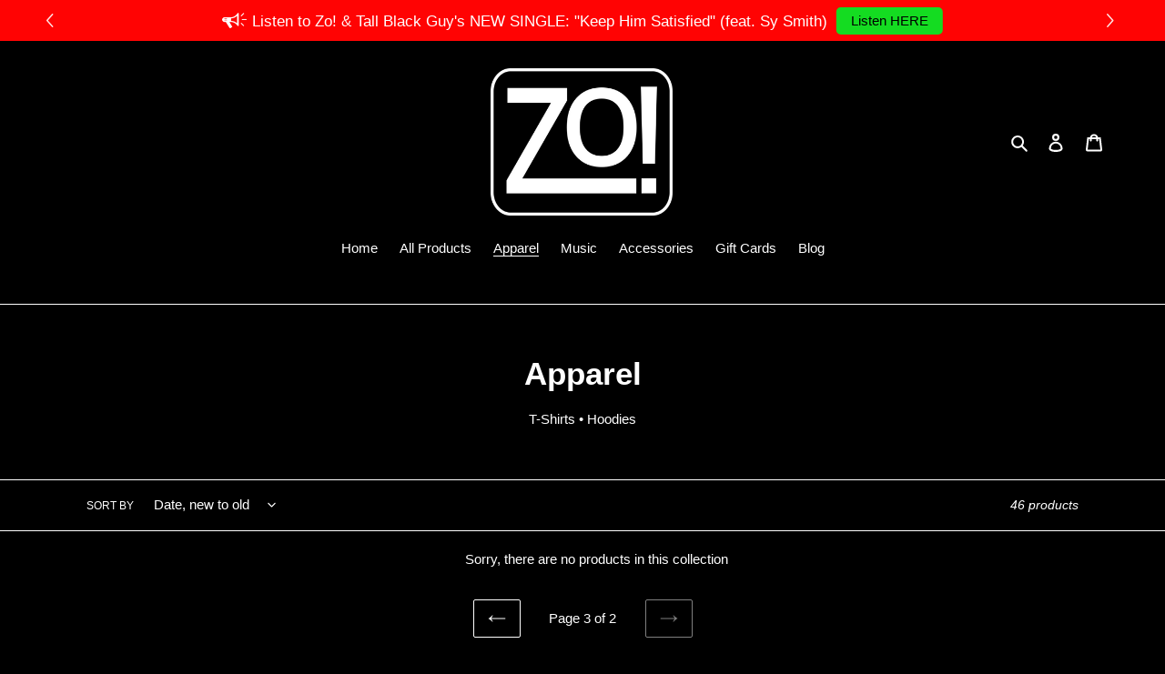

--- FILE ---
content_type: text/html; charset=utf-8
request_url: https://shop.zo3hree5ive.com/collections/apparel?page=3
body_size: 40605
content:
<!doctype html>
<html class="no-js" lang="en">
<head>
  <meta charset="utf-8">
  <meta http-equiv="X-UA-Compatible" content="IE=edge,chrome=1">
  <meta name="viewport" content="width=device-width,initial-scale=1">
  <meta name="theme-color" content="#ffffff">

  <link rel="preconnect" href="https://cdn.shopify.com" crossorigin>
  <link rel="preconnect" href="https://fonts.shopify.com" crossorigin>
  <link rel="preconnect" href="https://monorail-edge.shopifysvc.com"><link rel="preload" href="//shop.zo3hree5ive.com/cdn/shop/t/3/assets/theme.css?v=136619971045174987231617728373" as="style">
  <link rel="preload" as="font" href="" type="font/woff2" crossorigin>
  <link rel="preload" as="font" href="" type="font/woff2" crossorigin>
  <link rel="preload" as="font" href="" type="font/woff2" crossorigin>
  <link rel="preload" href="//shop.zo3hree5ive.com/cdn/shop/t/3/assets/theme.js?v=136441056019758165691617728373" as="script">
  <link rel="preload" href="//shop.zo3hree5ive.com/cdn/shop/t/3/assets/lazysizes.js?v=63098554868324070131617728372" as="script"><link rel="canonical" href="https://shop.zo3hree5ive.com/collections/apparel?page=3"><link rel="shortcut icon" href="//shop.zo3hree5ive.com/cdn/shop/files/Zo_Logo_2021_a4801554-1a03-4dfe-8f84-0d0942512dea_32x32.png?v=1638888713" type="image/png"><!-- Avada Size Chart Script -->
 
<script src="//shop.zo3hree5ive.com/cdn/shop/t/3/assets/size-chart-data.js?v=47965231084758266881692673913" defer='defer'></script>

    
    
  





<script>
  const AVADA_SC = {};
  AVADA_SC.product = null;
  AVADA_SC.template = "collection";
  AVADA_SC.collections = [];
  AVADA_SC.collectionsName = [];
  AVADA_SC.collectionId = "235115872419";
  
  AVADA_SC.branding = false
</script>

  <!-- /Avada Size Chart Script -->

<title>Apparel
&ndash; Page 3
&ndash; Zo! Merch Store</title><meta name="description" content="T-Shirts • Hoodies"><!-- /snippets/social-meta-tags.liquid -->




<meta property="og:site_name" content="Zo! Merch Store">
<meta property="og:url" content="https://shop.zo3hree5ive.com/collections/apparel?page=3">
<meta property="og:title" content="Apparel">
<meta property="og:type" content="product.group">
<meta property="og:description" content="T-Shirts • Hoodies">

<meta property="og:image" content="http://shop.zo3hree5ive.com/cdn/shop/files/Zo_Logo_2021_White_Transparent_BGRD_1200x1200.png?v=1636903012">
<meta property="og:image:secure_url" content="https://shop.zo3hree5ive.com/cdn/shop/files/Zo_Logo_2021_White_Transparent_BGRD_1200x1200.png?v=1636903012">


<meta name="twitter:card" content="summary_large_image">
<meta name="twitter:title" content="Apparel">
<meta name="twitter:description" content="T-Shirts • Hoodies">

  
<style data-shopify>
:root {
    --color-text: #ffffff;
    --color-text-rgb: 255, 255, 255;
    --color-body-text: #ffffff;
    --color-sale-text: #00d1ff;
    --color-small-button-text-border: #ffffff;
    --color-text-field: #000000;
    --color-text-field-text: #ffffff;
    --color-text-field-text-rgb: 255, 255, 255;

    --color-btn-primary: #ffffff;
    --color-btn-primary-darker: #e6e6e6;
    --color-btn-primary-text: #000000;

    --color-blankstate: rgba(255, 255, 255, 0.35);
    --color-blankstate-border: rgba(255, 255, 255, 0.2);
    --color-blankstate-background: rgba(255, 255, 255, 0.1);

    --color-text-focus:#e6e6e6;
    --color-overlay-text-focus:#e6e6e6;
    --color-btn-primary-focus:#e6e6e6;
    --color-btn-social-focus:#e6e6e6;
    --color-small-button-text-border-focus:#e6e6e6;
    --predictive-search-focus:#262626;

    --color-body: #000000;
    --color-bg: #000000;
    --color-bg-rgb: 0, 0, 0;
    --color-bg-alt: rgba(255, 255, 255, 0.05);
    --color-bg-currency-selector: rgba(255, 255, 255, 0.2);

    --color-overlay-title-text: #ffffff;
    --color-image-overlay: #5483ba;
    --color-image-overlay-rgb: 84, 131, 186;--opacity-image-overlay: 0.38;--hover-overlay-opacity: 0.78;

    --color-border: #ffffff;
    --color-border-form: #ffffff;
    --color-border-form-darker: #e6e6e6;

    --svg-select-icon: url(//shop.zo3hree5ive.com/cdn/shop/t/3/assets/ico-select.svg?v=160431445963325305891617728387);
    --slick-img-url: url(//shop.zo3hree5ive.com/cdn/shop/t/3/assets/ajax-loader.gif?v=41356863302472015721617728369);

    --font-weight-body--bold: 700;
    --font-weight-body--bolder: 700;

    --font-stack-header: Helvetica, Arial, sans-serif;
    --font-style-header: normal;
    --font-weight-header: 700;

    --font-stack-body: Helvetica, Arial, sans-serif;
    --font-style-body: normal;
    --font-weight-body: 400;

    --font-size-header: 26;

    --font-size-base: 15;

    --font-h1-desktop: 35;
    --font-h1-mobile: 32;
    --font-h2-desktop: 20;
    --font-h2-mobile: 18;
    --font-h3-mobile: 20;
    --font-h4-desktop: 17;
    --font-h4-mobile: 15;
    --font-h5-desktop: 15;
    --font-h5-mobile: 13;
    --font-h6-desktop: 14;
    --font-h6-mobile: 12;

    --font-mega-title-large-desktop: 65;

    --font-rich-text-large: 17;
    --font-rich-text-small: 13;

    
--color-video-bg: #1a1a1a;

    
    --global-color-image-loader-primary: rgba(255, 255, 255, 0.06);
    --global-color-image-loader-secondary: rgba(255, 255, 255, 0.12);
  }
</style>


  <style>*,::after,::before{box-sizing:border-box}body{margin:0}body,html{background-color:var(--color-body)}body,button{font-size:calc(var(--font-size-base) * 1px);font-family:var(--font-stack-body);font-style:var(--font-style-body);font-weight:var(--font-weight-body);color:var(--color-text);line-height:1.5}body,button{-webkit-font-smoothing:antialiased;-webkit-text-size-adjust:100%}.border-bottom{border-bottom:1px solid var(--color-border)}.btn--link{background-color:transparent;border:0;margin:0;color:var(--color-text);text-align:left}.text-right{text-align:right}.icon{display:inline-block;width:20px;height:20px;vertical-align:middle;fill:currentColor}.icon__fallback-text,.visually-hidden{position:absolute!important;overflow:hidden;clip:rect(0 0 0 0);height:1px;width:1px;margin:-1px;padding:0;border:0}svg.icon:not(.icon--full-color) circle,svg.icon:not(.icon--full-color) ellipse,svg.icon:not(.icon--full-color) g,svg.icon:not(.icon--full-color) line,svg.icon:not(.icon--full-color) path,svg.icon:not(.icon--full-color) polygon,svg.icon:not(.icon--full-color) polyline,svg.icon:not(.icon--full-color) rect,symbol.icon:not(.icon--full-color) circle,symbol.icon:not(.icon--full-color) ellipse,symbol.icon:not(.icon--full-color) g,symbol.icon:not(.icon--full-color) line,symbol.icon:not(.icon--full-color) path,symbol.icon:not(.icon--full-color) polygon,symbol.icon:not(.icon--full-color) polyline,symbol.icon:not(.icon--full-color) rect{fill:inherit;stroke:inherit}li{list-style:none}.list--inline{padding:0;margin:0}.list--inline>li{display:inline-block;margin-bottom:0;vertical-align:middle}a{color:var(--color-text);text-decoration:none}.h1,.h2,h1,h2{margin:0 0 17.5px;font-family:var(--font-stack-header);font-style:var(--font-style-header);font-weight:var(--font-weight-header);line-height:1.2;overflow-wrap:break-word;word-wrap:break-word}.h1 a,.h2 a,h1 a,h2 a{color:inherit;text-decoration:none;font-weight:inherit}.h1,h1{font-size:calc(((var(--font-h1-desktop))/ (var(--font-size-base))) * 1em);text-transform:none;letter-spacing:0}@media only screen and (max-width:749px){.h1,h1{font-size:calc(((var(--font-h1-mobile))/ (var(--font-size-base))) * 1em)}}.h2,h2{font-size:calc(((var(--font-h2-desktop))/ (var(--font-size-base))) * 1em);text-transform:uppercase;letter-spacing:.1em}@media only screen and (max-width:749px){.h2,h2{font-size:calc(((var(--font-h2-mobile))/ (var(--font-size-base))) * 1em)}}p{color:var(--color-body-text);margin:0 0 19.44444px}@media only screen and (max-width:749px){p{font-size:calc(((var(--font-size-base) - 1)/ (var(--font-size-base))) * 1em)}}p:last-child{margin-bottom:0}@media only screen and (max-width:749px){.small--hide{display:none!important}}.grid{list-style:none;margin:0;padding:0;margin-left:-30px}.grid::after{content:'';display:table;clear:both}@media only screen and (max-width:749px){.grid{margin-left:-22px}}.grid::after{content:'';display:table;clear:both}.grid--no-gutters{margin-left:0}.grid--no-gutters .grid__item{padding-left:0}.grid--table{display:table;table-layout:fixed;width:100%}.grid--table>.grid__item{float:none;display:table-cell;vertical-align:middle}.grid__item{float:left;padding-left:30px;width:100%}@media only screen and (max-width:749px){.grid__item{padding-left:22px}}.grid__item[class*="--push"]{position:relative}@media only screen and (min-width:750px){.medium-up--one-quarter{width:25%}.medium-up--push-one-third{width:33.33%}.medium-up--one-half{width:50%}.medium-up--push-one-third{left:33.33%;position:relative}}.site-header{position:relative;background-color:var(--color-body)}@media only screen and (max-width:749px){.site-header{border-bottom:1px solid var(--color-border)}}@media only screen and (min-width:750px){.site-header{padding:0 55px}.site-header.logo--center{padding-top:30px}}.site-header__logo{margin:15px 0}.logo-align--center .site-header__logo{text-align:center;margin:0 auto}@media only screen and (max-width:749px){.logo-align--center .site-header__logo{text-align:left;margin:15px 0}}@media only screen and (max-width:749px){.site-header__logo{padding-left:22px;text-align:left}.site-header__logo img{margin:0}}.site-header__logo-link{display:inline-block;word-break:break-word}@media only screen and (min-width:750px){.logo-align--center .site-header__logo-link{margin:0 auto}}.site-header__logo-image{display:block}@media only screen and (min-width:750px){.site-header__logo-image{margin:0 auto}}.site-header__logo-image img{width:100%}.site-header__logo-image--centered img{margin:0 auto}.site-header__logo img{display:block}.site-header__icons{position:relative;white-space:nowrap}@media only screen and (max-width:749px){.site-header__icons{width:auto;padding-right:13px}.site-header__icons .btn--link,.site-header__icons .site-header__cart{font-size:calc(((var(--font-size-base))/ (var(--font-size-base))) * 1em)}}.site-header__icons-wrapper{position:relative;display:-webkit-flex;display:-ms-flexbox;display:flex;width:100%;-ms-flex-align:center;-webkit-align-items:center;-moz-align-items:center;-ms-align-items:center;-o-align-items:center;align-items:center;-webkit-justify-content:flex-end;-ms-justify-content:flex-end;justify-content:flex-end}.site-header__account,.site-header__cart,.site-header__search{position:relative}.site-header__search.site-header__icon{display:none}@media only screen and (min-width:1400px){.site-header__search.site-header__icon{display:block}}.site-header__search-toggle{display:block}@media only screen and (min-width:750px){.site-header__account,.site-header__cart{padding:10px 11px}}.site-header__cart-title,.site-header__search-title{position:absolute!important;overflow:hidden;clip:rect(0 0 0 0);height:1px;width:1px;margin:-1px;padding:0;border:0;display:block;vertical-align:middle}.site-header__cart-title{margin-right:3px}.site-header__cart-count{display:flex;align-items:center;justify-content:center;position:absolute;right:.4rem;top:.2rem;font-weight:700;background-color:var(--color-btn-primary);color:var(--color-btn-primary-text);border-radius:50%;min-width:1em;height:1em}.site-header__cart-count span{font-family:HelveticaNeue,"Helvetica Neue",Helvetica,Arial,sans-serif;font-size:calc(11em / 16);line-height:1}@media only screen and (max-width:749px){.site-header__cart-count{top:calc(7em / 16);right:0;border-radius:50%;min-width:calc(19em / 16);height:calc(19em / 16)}}@media only screen and (max-width:749px){.site-header__cart-count span{padding:.25em calc(6em / 16);font-size:12px}}.site-header__menu{display:none}@media only screen and (max-width:749px){.site-header__icon{display:inline-block;vertical-align:middle;padding:10px 11px;margin:0}}@media only screen and (min-width:750px){.site-header__icon .icon-search{margin-right:3px}}.announcement-bar{z-index:10;position:relative;text-align:center;border-bottom:1px solid transparent;padding:2px}.announcement-bar__link{display:block}.announcement-bar__message{display:block;padding:11px 22px;font-size:calc(((16)/ (var(--font-size-base))) * 1em);font-weight:var(--font-weight-header)}@media only screen and (min-width:750px){.announcement-bar__message{padding-left:55px;padding-right:55px}}.site-nav{position:relative;padding:0;text-align:center;margin:25px 0}.site-nav a{padding:3px 10px}.site-nav__link{display:block;white-space:nowrap}.site-nav--centered .site-nav__link{padding-top:0}.site-nav__link .icon-chevron-down{width:calc(8em / 16);height:calc(8em / 16);margin-left:.5rem}.site-nav__label{border-bottom:1px solid transparent}.site-nav__link--active .site-nav__label{border-bottom-color:var(--color-text)}.site-nav__link--button{border:none;background-color:transparent;padding:3px 10px}.site-header__mobile-nav{z-index:11;position:relative;background-color:var(--color-body)}@media only screen and (max-width:749px){.site-header__mobile-nav{display:-webkit-flex;display:-ms-flexbox;display:flex;width:100%;-ms-flex-align:center;-webkit-align-items:center;-moz-align-items:center;-ms-align-items:center;-o-align-items:center;align-items:center}}.mobile-nav--open .icon-close{display:none}.main-content{opacity:0}.main-content .shopify-section{display:none}.main-content .shopify-section:first-child{display:inherit}.critical-hidden{display:none}</style>

  <script>
    window.performance.mark('debut:theme_stylesheet_loaded.start');

    function onLoadStylesheet() {
      performance.mark('debut:theme_stylesheet_loaded.end');
      performance.measure('debut:theme_stylesheet_loaded', 'debut:theme_stylesheet_loaded.start', 'debut:theme_stylesheet_loaded.end');

      var url = "//shop.zo3hree5ive.com/cdn/shop/t/3/assets/theme.css?v=136619971045174987231617728373";
      var link = document.querySelector('link[href="' + url + '"]');
      link.loaded = true;
      link.dispatchEvent(new Event('load'));
    }
  </script>

  <link rel="stylesheet" href="//shop.zo3hree5ive.com/cdn/shop/t/3/assets/theme.css?v=136619971045174987231617728373" type="text/css" media="print" onload="this.media='all';onLoadStylesheet()">

  <style>
    
    
    
    
    
    
  </style>

  <script>
    var theme = {
      breakpoints: {
        medium: 750,
        large: 990,
        widescreen: 1400
      },
      strings: {
        addToCart: "Add to cart",
        soldOut: "Sold out",
        unavailable: "Unavailable",
        regularPrice: "Regular price",
        salePrice: "Sale price",
        sale: "Sale",
        fromLowestPrice: "from [price]",
        vendor: "Vendor",
        showMore: "Show More",
        showLess: "Show Less",
        searchFor: "Search for",
        addressError: "Error looking up that address",
        addressNoResults: "No results for that address",
        addressQueryLimit: "You have exceeded the Google API usage limit. Consider upgrading to a \u003ca href=\"https:\/\/developers.google.com\/maps\/premium\/usage-limits\"\u003ePremium Plan\u003c\/a\u003e.",
        authError: "There was a problem authenticating your Google Maps account.",
        newWindow: "Opens in a new window.",
        external: "Opens external website.",
        newWindowExternal: "Opens external website in a new window.",
        removeLabel: "Remove [product]",
        update: "Update",
        quantity: "Quantity",
        discountedTotal: "Discounted total",
        regularTotal: "Regular total",
        priceColumn: "See Price column for discount details.",
        quantityMinimumMessage: "Quantity must be 1 or more",
        cartError: "There was an error while updating your cart. Please try again.",
        removedItemMessage: "Removed \u003cspan class=\"cart__removed-product-details\"\u003e([quantity]) [link]\u003c\/span\u003e from your cart.",
        unitPrice: "Unit price",
        unitPriceSeparator: "per",
        oneCartCount: "1 item",
        otherCartCount: "[count] items",
        quantityLabel: "Quantity: [count]",
        products: "Products",
        loading: "Loading",
        number_of_results: "[result_number] of [results_count]",
        number_of_results_found: "[results_count] results found",
        one_result_found: "1 result found"
      },
      moneyFormat: "${{amount}}",
      moneyFormatWithCurrency: "${{amount}} USD",
      settings: {
        predictiveSearchEnabled: true,
        predictiveSearchShowPrice: false,
        predictiveSearchShowVendor: false
      },
      stylesheet: "//shop.zo3hree5ive.com/cdn/shop/t/3/assets/theme.css?v=136619971045174987231617728373"
    }

    document.documentElement.className = document.documentElement.className.replace('no-js', 'js');
  </script><script src="//shop.zo3hree5ive.com/cdn/shop/t/3/assets/theme.js?v=136441056019758165691617728373" defer="defer"></script>
  <script src="//shop.zo3hree5ive.com/cdn/shop/t/3/assets/lazysizes.js?v=63098554868324070131617728372" async="async"></script>

  <script type="text/javascript">
    if (window.MSInputMethodContext && document.documentMode) {
      var scripts = document.getElementsByTagName('script')[0];
      var polyfill = document.createElement("script");
      polyfill.defer = true;
      polyfill.src = "//shop.zo3hree5ive.com/cdn/shop/t/3/assets/ie11CustomProperties.min.js?v=146208399201472936201617728371";

      scripts.parentNode.insertBefore(polyfill, scripts);
    }
  </script>

  <script>window.performance && window.performance.mark && window.performance.mark('shopify.content_for_header.start');</script><meta id="shopify-digital-wallet" name="shopify-digital-wallet" content="/52067172515/digital_wallets/dialog">
<meta name="shopify-checkout-api-token" content="80028987c932afa717e365ef94ef3318">
<meta id="in-context-paypal-metadata" data-shop-id="52067172515" data-venmo-supported="false" data-environment="production" data-locale="en_US" data-paypal-v4="true" data-currency="USD">
<link rel="alternate" type="application/atom+xml" title="Feed" href="/collections/apparel.atom" />
<link rel="prev" href="/collections/apparel?page=2">
<link rel="alternate" type="application/json+oembed" href="https://shop.zo3hree5ive.com/collections/apparel.oembed?page=3">
<script async="async" src="/checkouts/internal/preloads.js?locale=en-US"></script>
<link rel="preconnect" href="https://shop.app" crossorigin="anonymous">
<script async="async" src="https://shop.app/checkouts/internal/preloads.js?locale=en-US&shop_id=52067172515" crossorigin="anonymous"></script>
<script id="apple-pay-shop-capabilities" type="application/json">{"shopId":52067172515,"countryCode":"US","currencyCode":"USD","merchantCapabilities":["supports3DS"],"merchantId":"gid:\/\/shopify\/Shop\/52067172515","merchantName":"Zo! Merch Store","requiredBillingContactFields":["postalAddress","email"],"requiredShippingContactFields":["postalAddress","email"],"shippingType":"shipping","supportedNetworks":["visa","masterCard","amex","discover","elo","jcb"],"total":{"type":"pending","label":"Zo! Merch Store","amount":"1.00"},"shopifyPaymentsEnabled":true,"supportsSubscriptions":true}</script>
<script id="shopify-features" type="application/json">{"accessToken":"80028987c932afa717e365ef94ef3318","betas":["rich-media-storefront-analytics"],"domain":"shop.zo3hree5ive.com","predictiveSearch":true,"shopId":52067172515,"locale":"en"}</script>
<script>var Shopify = Shopify || {};
Shopify.shop = "zo-merchandise.myshopify.com";
Shopify.locale = "en";
Shopify.currency = {"active":"USD","rate":"1.0"};
Shopify.country = "US";
Shopify.theme = {"name":"Debut [Afterpay  4\/6\/21]","id":121536282787,"schema_name":"Debut","schema_version":"17.7.0","theme_store_id":796,"role":"main"};
Shopify.theme.handle = "null";
Shopify.theme.style = {"id":null,"handle":null};
Shopify.cdnHost = "shop.zo3hree5ive.com/cdn";
Shopify.routes = Shopify.routes || {};
Shopify.routes.root = "/";</script>
<script type="module">!function(o){(o.Shopify=o.Shopify||{}).modules=!0}(window);</script>
<script>!function(o){function n(){var o=[];function n(){o.push(Array.prototype.slice.apply(arguments))}return n.q=o,n}var t=o.Shopify=o.Shopify||{};t.loadFeatures=n(),t.autoloadFeatures=n()}(window);</script>
<script>
  window.ShopifyPay = window.ShopifyPay || {};
  window.ShopifyPay.apiHost = "shop.app\/pay";
  window.ShopifyPay.redirectState = null;
</script>
<script id="shop-js-analytics" type="application/json">{"pageType":"collection"}</script>
<script defer="defer" async type="module" src="//shop.zo3hree5ive.com/cdn/shopifycloud/shop-js/modules/v2/client.init-shop-cart-sync_BT-GjEfc.en.esm.js"></script>
<script defer="defer" async type="module" src="//shop.zo3hree5ive.com/cdn/shopifycloud/shop-js/modules/v2/chunk.common_D58fp_Oc.esm.js"></script>
<script defer="defer" async type="module" src="//shop.zo3hree5ive.com/cdn/shopifycloud/shop-js/modules/v2/chunk.modal_xMitdFEc.esm.js"></script>
<script type="module">
  await import("//shop.zo3hree5ive.com/cdn/shopifycloud/shop-js/modules/v2/client.init-shop-cart-sync_BT-GjEfc.en.esm.js");
await import("//shop.zo3hree5ive.com/cdn/shopifycloud/shop-js/modules/v2/chunk.common_D58fp_Oc.esm.js");
await import("//shop.zo3hree5ive.com/cdn/shopifycloud/shop-js/modules/v2/chunk.modal_xMitdFEc.esm.js");

  window.Shopify.SignInWithShop?.initShopCartSync?.({"fedCMEnabled":true,"windoidEnabled":true});

</script>
<script>
  window.Shopify = window.Shopify || {};
  if (!window.Shopify.featureAssets) window.Shopify.featureAssets = {};
  window.Shopify.featureAssets['shop-js'] = {"shop-cart-sync":["modules/v2/client.shop-cart-sync_DZOKe7Ll.en.esm.js","modules/v2/chunk.common_D58fp_Oc.esm.js","modules/v2/chunk.modal_xMitdFEc.esm.js"],"init-fed-cm":["modules/v2/client.init-fed-cm_B6oLuCjv.en.esm.js","modules/v2/chunk.common_D58fp_Oc.esm.js","modules/v2/chunk.modal_xMitdFEc.esm.js"],"shop-cash-offers":["modules/v2/client.shop-cash-offers_D2sdYoxE.en.esm.js","modules/v2/chunk.common_D58fp_Oc.esm.js","modules/v2/chunk.modal_xMitdFEc.esm.js"],"shop-login-button":["modules/v2/client.shop-login-button_QeVjl5Y3.en.esm.js","modules/v2/chunk.common_D58fp_Oc.esm.js","modules/v2/chunk.modal_xMitdFEc.esm.js"],"pay-button":["modules/v2/client.pay-button_DXTOsIq6.en.esm.js","modules/v2/chunk.common_D58fp_Oc.esm.js","modules/v2/chunk.modal_xMitdFEc.esm.js"],"shop-button":["modules/v2/client.shop-button_DQZHx9pm.en.esm.js","modules/v2/chunk.common_D58fp_Oc.esm.js","modules/v2/chunk.modal_xMitdFEc.esm.js"],"avatar":["modules/v2/client.avatar_BTnouDA3.en.esm.js"],"init-windoid":["modules/v2/client.init-windoid_CR1B-cfM.en.esm.js","modules/v2/chunk.common_D58fp_Oc.esm.js","modules/v2/chunk.modal_xMitdFEc.esm.js"],"init-shop-for-new-customer-accounts":["modules/v2/client.init-shop-for-new-customer-accounts_C_vY_xzh.en.esm.js","modules/v2/client.shop-login-button_QeVjl5Y3.en.esm.js","modules/v2/chunk.common_D58fp_Oc.esm.js","modules/v2/chunk.modal_xMitdFEc.esm.js"],"init-shop-email-lookup-coordinator":["modules/v2/client.init-shop-email-lookup-coordinator_BI7n9ZSv.en.esm.js","modules/v2/chunk.common_D58fp_Oc.esm.js","modules/v2/chunk.modal_xMitdFEc.esm.js"],"init-shop-cart-sync":["modules/v2/client.init-shop-cart-sync_BT-GjEfc.en.esm.js","modules/v2/chunk.common_D58fp_Oc.esm.js","modules/v2/chunk.modal_xMitdFEc.esm.js"],"shop-toast-manager":["modules/v2/client.shop-toast-manager_DiYdP3xc.en.esm.js","modules/v2/chunk.common_D58fp_Oc.esm.js","modules/v2/chunk.modal_xMitdFEc.esm.js"],"init-customer-accounts":["modules/v2/client.init-customer-accounts_D9ZNqS-Q.en.esm.js","modules/v2/client.shop-login-button_QeVjl5Y3.en.esm.js","modules/v2/chunk.common_D58fp_Oc.esm.js","modules/v2/chunk.modal_xMitdFEc.esm.js"],"init-customer-accounts-sign-up":["modules/v2/client.init-customer-accounts-sign-up_iGw4briv.en.esm.js","modules/v2/client.shop-login-button_QeVjl5Y3.en.esm.js","modules/v2/chunk.common_D58fp_Oc.esm.js","modules/v2/chunk.modal_xMitdFEc.esm.js"],"shop-follow-button":["modules/v2/client.shop-follow-button_CqMgW2wH.en.esm.js","modules/v2/chunk.common_D58fp_Oc.esm.js","modules/v2/chunk.modal_xMitdFEc.esm.js"],"checkout-modal":["modules/v2/client.checkout-modal_xHeaAweL.en.esm.js","modules/v2/chunk.common_D58fp_Oc.esm.js","modules/v2/chunk.modal_xMitdFEc.esm.js"],"shop-login":["modules/v2/client.shop-login_D91U-Q7h.en.esm.js","modules/v2/chunk.common_D58fp_Oc.esm.js","modules/v2/chunk.modal_xMitdFEc.esm.js"],"lead-capture":["modules/v2/client.lead-capture_BJmE1dJe.en.esm.js","modules/v2/chunk.common_D58fp_Oc.esm.js","modules/v2/chunk.modal_xMitdFEc.esm.js"],"payment-terms":["modules/v2/client.payment-terms_Ci9AEqFq.en.esm.js","modules/v2/chunk.common_D58fp_Oc.esm.js","modules/v2/chunk.modal_xMitdFEc.esm.js"]};
</script>
<script>(function() {
  var isLoaded = false;
  function asyncLoad() {
    if (isLoaded) return;
    isLoaded = true;
    var urls = ["https:\/\/js.smile.io\/v1\/smile-shopify.js?shop=zo-merchandise.myshopify.com","https:\/\/sizechart.apps.avada.io\/scripttag\/avada-size-chart.min.js?shop=zo-merchandise.myshopify.com","https:\/\/omnisnippet1.com\/platforms\/shopify.js?source=scriptTag\u0026v=2025-05-15T12\u0026shop=zo-merchandise.myshopify.com"];
    for (var i = 0; i < urls.length; i++) {
      var s = document.createElement('script');
      s.type = 'text/javascript';
      s.async = true;
      s.src = urls[i];
      var x = document.getElementsByTagName('script')[0];
      x.parentNode.insertBefore(s, x);
    }
  };
  if(window.attachEvent) {
    window.attachEvent('onload', asyncLoad);
  } else {
    window.addEventListener('load', asyncLoad, false);
  }
})();</script>
<script id="__st">var __st={"a":52067172515,"offset":-18000,"reqid":"8fbbb53c-525e-4681-ae90-3291d155eb5b-1769259069","pageurl":"shop.zo3hree5ive.com\/collections\/apparel?page=3","u":"d5f6cd385ae9","p":"collection","rtyp":"collection","rid":235115872419};</script>
<script>window.ShopifyPaypalV4VisibilityTracking = true;</script>
<script id="captcha-bootstrap">!function(){'use strict';const t='contact',e='account',n='new_comment',o=[[t,t],['blogs',n],['comments',n],[t,'customer']],c=[[e,'customer_login'],[e,'guest_login'],[e,'recover_customer_password'],[e,'create_customer']],r=t=>t.map((([t,e])=>`form[action*='/${t}']:not([data-nocaptcha='true']) input[name='form_type'][value='${e}']`)).join(','),a=t=>()=>t?[...document.querySelectorAll(t)].map((t=>t.form)):[];function s(){const t=[...o],e=r(t);return a(e)}const i='password',u='form_key',d=['recaptcha-v3-token','g-recaptcha-response','h-captcha-response',i],f=()=>{try{return window.sessionStorage}catch{return}},m='__shopify_v',_=t=>t.elements[u];function p(t,e,n=!1){try{const o=window.sessionStorage,c=JSON.parse(o.getItem(e)),{data:r}=function(t){const{data:e,action:n}=t;return t[m]||n?{data:e,action:n}:{data:t,action:n}}(c);for(const[e,n]of Object.entries(r))t.elements[e]&&(t.elements[e].value=n);n&&o.removeItem(e)}catch(o){console.error('form repopulation failed',{error:o})}}const l='form_type',E='cptcha';function T(t){t.dataset[E]=!0}const w=window,h=w.document,L='Shopify',v='ce_forms',y='captcha';let A=!1;((t,e)=>{const n=(g='f06e6c50-85a8-45c8-87d0-21a2b65856fe',I='https://cdn.shopify.com/shopifycloud/storefront-forms-hcaptcha/ce_storefront_forms_captcha_hcaptcha.v1.5.2.iife.js',D={infoText:'Protected by hCaptcha',privacyText:'Privacy',termsText:'Terms'},(t,e,n)=>{const o=w[L][v],c=o.bindForm;if(c)return c(t,g,e,D).then(n);var r;o.q.push([[t,g,e,D],n]),r=I,A||(h.body.append(Object.assign(h.createElement('script'),{id:'captcha-provider',async:!0,src:r})),A=!0)});var g,I,D;w[L]=w[L]||{},w[L][v]=w[L][v]||{},w[L][v].q=[],w[L][y]=w[L][y]||{},w[L][y].protect=function(t,e){n(t,void 0,e),T(t)},Object.freeze(w[L][y]),function(t,e,n,w,h,L){const[v,y,A,g]=function(t,e,n){const i=e?o:[],u=t?c:[],d=[...i,...u],f=r(d),m=r(i),_=r(d.filter((([t,e])=>n.includes(e))));return[a(f),a(m),a(_),s()]}(w,h,L),I=t=>{const e=t.target;return e instanceof HTMLFormElement?e:e&&e.form},D=t=>v().includes(t);t.addEventListener('submit',(t=>{const e=I(t);if(!e)return;const n=D(e)&&!e.dataset.hcaptchaBound&&!e.dataset.recaptchaBound,o=_(e),c=g().includes(e)&&(!o||!o.value);(n||c)&&t.preventDefault(),c&&!n&&(function(t){try{if(!f())return;!function(t){const e=f();if(!e)return;const n=_(t);if(!n)return;const o=n.value;o&&e.removeItem(o)}(t);const e=Array.from(Array(32),(()=>Math.random().toString(36)[2])).join('');!function(t,e){_(t)||t.append(Object.assign(document.createElement('input'),{type:'hidden',name:u})),t.elements[u].value=e}(t,e),function(t,e){const n=f();if(!n)return;const o=[...t.querySelectorAll(`input[type='${i}']`)].map((({name:t})=>t)),c=[...d,...o],r={};for(const[a,s]of new FormData(t).entries())c.includes(a)||(r[a]=s);n.setItem(e,JSON.stringify({[m]:1,action:t.action,data:r}))}(t,e)}catch(e){console.error('failed to persist form',e)}}(e),e.submit())}));const S=(t,e)=>{t&&!t.dataset[E]&&(n(t,e.some((e=>e===t))),T(t))};for(const o of['focusin','change'])t.addEventListener(o,(t=>{const e=I(t);D(e)&&S(e,y())}));const B=e.get('form_key'),M=e.get(l),P=B&&M;t.addEventListener('DOMContentLoaded',(()=>{const t=y();if(P)for(const e of t)e.elements[l].value===M&&p(e,B);[...new Set([...A(),...v().filter((t=>'true'===t.dataset.shopifyCaptcha))])].forEach((e=>S(e,t)))}))}(h,new URLSearchParams(w.location.search),n,t,e,['guest_login'])})(!0,!0)}();</script>
<script integrity="sha256-4kQ18oKyAcykRKYeNunJcIwy7WH5gtpwJnB7kiuLZ1E=" data-source-attribution="shopify.loadfeatures" defer="defer" src="//shop.zo3hree5ive.com/cdn/shopifycloud/storefront/assets/storefront/load_feature-a0a9edcb.js" crossorigin="anonymous"></script>
<script crossorigin="anonymous" defer="defer" src="//shop.zo3hree5ive.com/cdn/shopifycloud/storefront/assets/shopify_pay/storefront-65b4c6d7.js?v=20250812"></script>
<script data-source-attribution="shopify.dynamic_checkout.dynamic.init">var Shopify=Shopify||{};Shopify.PaymentButton=Shopify.PaymentButton||{isStorefrontPortableWallets:!0,init:function(){window.Shopify.PaymentButton.init=function(){};var t=document.createElement("script");t.src="https://shop.zo3hree5ive.com/cdn/shopifycloud/portable-wallets/latest/portable-wallets.en.js",t.type="module",document.head.appendChild(t)}};
</script>
<script data-source-attribution="shopify.dynamic_checkout.buyer_consent">
  function portableWalletsHideBuyerConsent(e){var t=document.getElementById("shopify-buyer-consent"),n=document.getElementById("shopify-subscription-policy-button");t&&n&&(t.classList.add("hidden"),t.setAttribute("aria-hidden","true"),n.removeEventListener("click",e))}function portableWalletsShowBuyerConsent(e){var t=document.getElementById("shopify-buyer-consent"),n=document.getElementById("shopify-subscription-policy-button");t&&n&&(t.classList.remove("hidden"),t.removeAttribute("aria-hidden"),n.addEventListener("click",e))}window.Shopify?.PaymentButton&&(window.Shopify.PaymentButton.hideBuyerConsent=portableWalletsHideBuyerConsent,window.Shopify.PaymentButton.showBuyerConsent=portableWalletsShowBuyerConsent);
</script>
<script data-source-attribution="shopify.dynamic_checkout.cart.bootstrap">document.addEventListener("DOMContentLoaded",(function(){function t(){return document.querySelector("shopify-accelerated-checkout-cart, shopify-accelerated-checkout")}if(t())Shopify.PaymentButton.init();else{new MutationObserver((function(e,n){t()&&(Shopify.PaymentButton.init(),n.disconnect())})).observe(document.body,{childList:!0,subtree:!0})}}));
</script>
<link id="shopify-accelerated-checkout-styles" rel="stylesheet" media="screen" href="https://shop.zo3hree5ive.com/cdn/shopifycloud/portable-wallets/latest/accelerated-checkout-backwards-compat.css" crossorigin="anonymous">
<style id="shopify-accelerated-checkout-cart">
        #shopify-buyer-consent {
  margin-top: 1em;
  display: inline-block;
  width: 100%;
}

#shopify-buyer-consent.hidden {
  display: none;
}

#shopify-subscription-policy-button {
  background: none;
  border: none;
  padding: 0;
  text-decoration: underline;
  font-size: inherit;
  cursor: pointer;
}

#shopify-subscription-policy-button::before {
  box-shadow: none;
}

      </style>

<script>window.performance && window.performance.mark && window.performance.mark('shopify.content_for_header.end');</script>
<script>
    var MANY_SALES={"shop_id":1695417493828478},
    d=document,s=d.createElement('script');
    s.setAttribute('src','https://static.manysales.io/assets/main.js?c=c4017fff046b684b0f68eea306363900');
    d.head.appendChild(s);
</script>
 
<script>
  var _talkableq = _talkableq || [];
  _talkableq.push(['authenticate_customer', {"email":"","first_name":"","last_name":"","customer_id":""}]);
</script>
<script async src="//d2jjzw81hqbuqv.cloudfront.net/integration/clients/zo-merch-store.min.js" type="text/javascript"></script>

<script async src="https://assets.apphero.co/script_tags/868695_909068.js"></script><script async src="https://assets.apphero.co/script_tags/572284_502197.js"></script><!-- BEGIN app block: shopify://apps/mp-size-chart-size-guide/blocks/app-embed/305100b1-3599-492a-a54d-54f196ff1f94 -->


  
  
  
  
  
  

  

  

  

  

  
    
    <!-- BEGIN app snippet: init-data --><script type="application/json" data-cfasync='false' class='mpSizeChart-script'>
  {
    "appData": {"appStatus":true,"isRemoveBranding":false,"campaigns":[{"id":"IYFiVxIUQWIwlbrzL6FW","countries_all":true,"countries":[],"displayType":"MANUAL","collectionIds":[{"value":""}],"name":"Bella + Canvas Unisex Hoodie Size Chart","shopDomain":"zo-merchandise.myshopify.com","shopId":"ANfEro1lf2vfBPEPd21f","status":true,"priority":0,"isRemoveBranding":false,"createdAt":"2021-11-25T15:47:53.476Z","productIds":[8588050301091,7393305624739],"conditions":{"type":"ALL","conditions":[{"type":"TITLE","operation":"EQUALS","value":""}]},"value":"none","click":22},{"id":"zaYGihERnIYoBnhHw1Ma","priority":0,"displayType":"MANUAL","shopDomain":"zo-merchandise.myshopify.com","shopId":"ANfEro1lf2vfBPEPd21f","status":true,"collectionIds":[{"value":""}],"name":"Unisex Size Chart","countries_all":true,"countries":[],"isRemoveBranding":false,"click":48,"createdAt":"2021-07-06T02:33:53.341Z","productIds":[8555580063907,8557126975651,8060422586531,8060423340195,8560982655139,7808774242467,8060422586531,8060423340195,7808749797539,7808754122915,8060445261987,7808765001891,8060403286179,7817060974755,7808742785187,7393205616803,7393215250595,7393202569379,7393210532003,7393182449827,7393172619427,6916637425827,6916646928547,6916278485155,6916680810659,6922660544675,6922959519907,6923539710115,6923378098339,6916637425827],"conditions":{"type":"ALL","conditions":[{"type":"TITLE","operation":"EQUALS","value":""}]},"value":"none"},{"id":"pbzFfpm08t1SxlkZtZeA","countries_all":true,"collectionPageInlinePosition":"after","countries":[],"showOnAllCollectionsPages":"SHOW_ALL","showOnHomePage":false,"homePageInlinePosition":"after","displayType":"MANUAL","showOnCollectionPage":false,"productIds":[8060397519011,8060400107683,8060439429283,8061419487395],"collectionPagePosition":"","collectionIds":[],"smartSelector":false,"shopDomain":"zo-merchandise.myshopify.com","position":"","shopId":"ANfEro1lf2vfBPEPd21f","inlinePosition":"after","conditions":{"type":"ALL","conditions":[{"type":"TITLE","operation":"CONTAINS","value":""}]},"homePagePosition":"","status":true,"createdAt":"2023-08-22T02:57:12.477Z","name":"Women's Relaxed V-Neck Size Chart","priority":0,"click":5},{"id":"4c4vxFMXHGq7u3gqG373","click":0,"displayType":"MANUAL","collectionIds":[{"value":""}],"name":"Tank Top Size Chart","shopDomain":"zo-merchandise.myshopify.com","shopId":"ANfEro1lf2vfBPEPd21f","conditions":{"type":"ALL","conditions":[{"type":"TITLE","operation":"CONTAINS","value":""}]},"status":true,"createdAt":"2021-07-06T03:46:40.208Z","productIds":[5963204427939],"priority":0,"countries_all":true,"countries":[],"isRemoveBranding":false},{"id":"7BrCG5iaGBYMm32Zfje5","displayType":"MANUAL","collectionIds":[{"value":""}],"name":"Unisex Hoodie Size Chart","shopDomain":"zo-merchandise.myshopify.com","shopId":"ANfEro1lf2vfBPEPd21f","conditions":{"type":"ALL","conditions":[{"type":"TITLE","value":"","operation":"CONTAINS"}]},"status":true,"createdAt":"2021-07-06T03:33:51.861Z","productIds":[5963203969187,5963203936419,5963203805347,5963203870883,5963203903651,5963204395171],"priority":0,"countries_all":true,"countries":[],"isRemoveBranding":false,"click":21},{"id":"tAS9p9vDZpKA7kyH57bF","displayType":"MANUAL","collectionIds":[{"value":""}],"name":"Tri-Blend Tees Size Chart","shopDomain":"zo-merchandise.myshopify.com","shopId":"ANfEro1lf2vfBPEPd21f","conditions":{"type":"ALL","conditions":[{"type":"TITLE","value":"","operation":"CONTAINS"}]},"status":true,"createdAt":"2021-07-06T03:17:28.874Z","priority":0,"countries_all":true,"countries":[],"isRemoveBranding":false,"productIds":[5963204853923,5963206230179,5963204657315,7940311875747,5963204493475,5963205509283,5963206099107,5963205410979,5963204460707,5963205968035,5963206000803,5963204853923,5963204493475,5963204657315,5963206230179,5963204624547],"click":52},{"id":"SkziSVZY0Vieq7xC7Yh0","displayType":"MANUAL","collectionIds":[{"value":""}],"shopDomain":"zo-merchandise.myshopify.com","shopId":"ANfEro1lf2vfBPEPd21f","conditions":{"type":"ALL","conditions":[{"type":"TITLE","value":"","operation":"CONTAINS"}]},"createdAt":"2021-07-06T03:03:32.195Z","priority":0,"productIds":[5963205902499,5963205574819,5963205640355,5963204919459,5963204722851,5963204821155,5963204984995],"name":"Cotton Tees Size Chart","status":true,"countries_all":true,"countries":[],"isRemoveBranding":false,"click":35}],"metaFieldLength":1,"settings":{"showAdvanced":true,"applyBEMCss":true,"displayType":"float-button","position":"","linkText":"Size Guide","buttonPosition":"middle-right","buttonInlinePosition":"before-add-cart","buttonRotation":true,"buttonWidth":"96","buttonHeight":"30","buttonBorderRadius":10,"inlinePosition":"after","showMobile":true,"mobilePosition":"bottom","hideText":false,"linkBgColor":"#FFFFFF","linkTextColor":"#232323","linkIcon":"","customIcon":false,"modalHeader":"Size guides","modalPosition":"modal-center","modalBgColor":"#FFFFFF","modalTextColor":"#232323","modalOverlayColor":"#7b7b7b","modalBorderRadius":10,"modalShadow":true,"enableGa":false,"customCss":"","tableAnimation":true,"tableHoverColor":"#FFFFFF","homePagePosition":"","homePageInlinePosition":"after","collectionPagePosition":"","collectionPageInlinePosition":"after","mediaVideoSize":50,"mediaImageSize":50,"reminderTime":15,"reminderContent":"Refer to Size Chart for easy size selection","modalWidth":84,"modalHeight":64,"modalTop":18,"modalLeft":8,"modalRight":0,"id":"DDmedxiJAKi5zPgsLk0j","hasCustomCss":true,"shopDomain":"zo-merchandise.myshopify.com","shopId":"ANfEro1lf2vfBPEPd21f","createdAt":{"_seconds":1625520778,"_nanoseconds":885000000},"disableWatermark":true},"shopId":"ANfEro1lf2vfBPEPd21f","lastUpdated":"2024-12-29T20:20:32.332Z"},
    "campaignsList": [[{"id":"IYFiVxIUQWIwlbrzL6FW","contentConfigs":[{"position":0,"value":"<h3 style=\"font-weight: 600; font-size: 1.8rem;\">Unisex Hoodie Size Chart</h3>","selected":false,"chosen":false},{"position":1,"value":"<p><google-sheets-html-origin>\n    <style type=\"text/css\">\n        <!--td {border: 1px solid #ccc;}br {mso-data-placement:same-cell;}\n        -->\n    </style>\n</google-sheets-html-origin>\n</p><div style=\"display: flex; flex-wrap: wrap; text-align: left;\">\n    <div style=\"width: 30%;\"><br></div>\n    <div style=\"width: 65%;\">\n        <div>This size chart is to determine your Unisex Hoodie size. If any of your measurements are on the borderline between two sizes, you can pick the smaller size for a tighter fit or the larger size for a looser fit. If your chest and waist measurements correspond to two different suggested sizes, you should order the one which is indicated by the measurement of your chest.</div>\n        <p><br></p>\n        <div>\n            <h4 style=\"font-size:18px\">SIZE CHART</h4>\n            <p><br></p>\n            <table style=\"width: 440px; margin-left: -0.901042%; height: 430px;\">\n                <tbody style=\"text-align: center;\">\n                    <tr>\n                        <th style=\"width: 11.4625%; background-color: rgb(0, 0, 0); color: rgb(255, 255, 255);\" rowspan=\"2\">Size</th>\n                        <th colspan=\"2\" style=\"width: 29.249%; background-color: rgb(0, 0, 0); color: rgb(255, 255, 255);\">LENGTH&nbsp;</th>\n                        <th colspan=\"2\" style=\"width: 27.4247%; background-color: rgb(0, 0, 0); color: rgb(255, 255, 255);\">WIDTH&nbsp;</th>\n                        \n                    </tr>\n                    <tr>\n                        <td style=\"width: 14.2292%; background-color: rgb(0, 0, 0); color: rgb(255, 255, 255);\">cm</td>\n                        <td style=\"width: 15.3846%; background-color: rgb(0, 0, 0); color: rgb(255, 255, 255);\">in</td>\n                        <td style=\"width: 14.0468%; background-color: rgb(0, 0, 0); color: rgb(255, 255, 255);\">cm</td>\n                        <td style=\"width: 13.7124%; background-color: rgb(0, 0, 0); color: rgb(255, 255, 255);\">in</td>\n                        \n                        \n                    </tr>\n                    \n                    <tr style=\"\">\n                        <td style=\"width: 11.4625%;\">S</td>\n                        <td style=\"width: 14.2292%; text-align: center;\">67</td><td style=\"width: 15.3846%; text-align: center;\">26.375\"</td>\n                        <td style=\"width: 14.0468%; text-align: center;\">49.53</td>\n                        <td style=\"width: 13.7124%; text-align: center;\">19.5\"</td>\n                        \n                        \n                    </tr>\n                    <tr style=\"text-align: center;\">\n                        <td style=\"background-color: rgb(217, 217, 217); width: 11.4625%;\">M</td>\n                        <td style=\"background-color: rgb(217, 217, 217); width: 14.2292%; text-align: center;\">69.85</td>\n                        <td style=\"width: 15.3846%; background-color: rgb(217, 217, 217); text-align: center;\">27.5\"</td><td style=\"background-color: rgb(217, 217, 217); width: 14.0468%; text-align: center;\">54.61</td>\n                        <td style=\"width: 13.7124%; background-color: rgb(217, 217, 217); text-align: center;\">21.5\"</td>\n                        \n                        \n                    </tr>\n                    <tr>\n                        <td style=\"width: 11.4625%;\">L</td>\n                        <td style=\"width: 14.2292%; text-align: center;\">72.70</td>\n                        <td style=\"width: 15.3846%; text-align: center;\">28.625\"</td>\n                        <td style=\"width: 14.0468%; text-align: center;\">59.69</td>\n                        <td style=\"width: 13.7124%; text-align: center;\">23.5\"</td>\n                        \n                        \n                    </tr>\n                    <tr>\n                        <td style=\"background-color: rgb(217, 217, 217); width: 11.4625%;\">XL</td>\n                        <td style=\"background-color: rgb(217, 217, 217); width: 14.2292%; text-align: center;\">75.57</td>\n                        <td style=\"width: 15.3846%; background-color: rgb(217, 217, 217); text-align: center;\">29.75\"</td>\n                        <td style=\"background-color: rgb(217, 217, 217); width: 14.0468%; text-align: center;\">64.77</td>\n                        <td style=\"width: 13.7124%; background-color: rgb(217, 217, 217); text-align: center;\">25.5\"</td>\n                        \n                        \n                    </tr>\n                    <tr>\n                        <td style=\"width: 11.4625%;\">XXL</td>\n                        <td style=\"width: 14.2292%; text-align: center;\">78.42</td>\n                        <td style=\"width: 15.3846%; text-align: center;\">30.875\"</td>\n                        <td style=\"width: 14.0468%; text-align: center;\">69.85</td>\n                        <td style=\"width: 13.7124%; text-align: center;\">27.5\"</td>\n                        \n                        \n                    </tr>\n                    <tr>\n                        <td style=\"background-color: rgb(217, 217, 217); width: 11.4625%;\">3XL</td>\n                        <td style=\"background-color: rgb(217, 217, 217); width: 14.2292%; text-align: center;\">81.28</td>\n                        <td style=\"width: 15.3846%; background-color: rgb(217, 217, 217); text-align: center;\">32\"</td>\n                        <td style=\"background-color: rgb(217, 217, 217); width: 14.0468%; text-align: center;\">74.93</td>\n                        <td style=\"width: 13.7124%; background-color: rgb(217, 217, 217); text-align: center;\">29.5\"</td>\n                        \n                        \n                    </tr>\n                    \n                </tbody>\n            </table>\n        </div>\n    </div>\n</div>","selected":false,"chosen":false}]},{"id":"zaYGihERnIYoBnhHw1Ma","contentConfigs":[{"position":0,"value":"<h3 style=\"font-weight: 600; font-size: 1.8rem;\">Unisex Size Chart</h3>","selected":false,"chosen":false},{"position":1,"value":"<p><google-sheets-html-origin>\n    <style type=\"text/css\">\n        <!--td {border: 1px solid #ccc;}br {mso-data-placement:same-cell;}\n        -->\n    </style>\n</google-sheets-html-origin>\n</p><div style=\"display: flex; flex-wrap: wrap; text-align: left;\">\n    <div style=\"width: 30%;\"><br></div>\n    <div style=\"width: 65%;\">\n        <div>This size chart is to determine your Unisex T-Shirt size. If any of your&nbsp;measurements are on the borderline between two sizes, you can pick the smaller size for a tighter fit or the larger size for a looser fit. If your chest and waist measurements correspond to two different suggested sizes, you should order the one which is indicated by the measurement of your chest.</div>\n        <p><br></p>\n        <div>\n            <h4 style=\"font-size:18px\">SIZE CHART</h4>\n            <p><br></p>\n            <table style=\"width: 440px; margin-left: -0.901042%; height: 430px;\">\n                <tbody style=\"text-align: center;\">\n                    <tr>\n                        <th style=\"width: 11.4625%; background-color: rgb(0, 0, 0); color: rgb(255, 255, 255);\" rowspan=\"2\">Size</th>\n                        <th colspan=\"2\" style=\"width: 29.249%; background-color: rgb(0, 0, 0); color: rgb(255, 255, 255);\">LENGTH&nbsp;</th>\n                        <th colspan=\"2\" style=\"width: 27.4247%; background-color: rgb(0, 0, 0); color: rgb(255, 255, 255);\">WIDTH&nbsp;</th>\n                        \n                    </tr>\n                    <tr>\n                        <td style=\"width: 14.2292%; background-color: rgb(0, 0, 0); color: rgb(255, 255, 255);\">cm</td>\n                        <td style=\"width: 15.3846%; background-color: rgb(0, 0, 0); color: rgb(255, 255, 255);\">in</td>\n                        <td style=\"width: 14.0468%; background-color: rgb(0, 0, 0); color: rgb(255, 255, 255);\">cm</td>\n                        <td style=\"width: 13.7124%; background-color: rgb(0, 0, 0); color: rgb(255, 255, 255);\">in</td>\n                        \n                        \n                    </tr>\n                    \n                    <tr style=\"\">\n                        <td style=\"width: 11.4625%;\">S</td>\n                        <td style=\"width: 14.2292%; text-align: center;\">71.12</td><td style=\"width: 15.3846%; text-align: center;\">28\"</td>\n                        <td style=\"width: 14.0468%; text-align: center;\">48.26</td>\n                        <td style=\"width: 13.7124%; text-align: center;\">19\"</td>\n                        \n                        \n                    </tr>\n                    <tr style=\"text-align: center;\">\n                        <td style=\"background-color: rgb(217, 217, 217); width: 11.4625%;\">M</td>\n                        <td style=\"background-color: rgb(217, 217, 217); width: 14.2292%; text-align: center;\">73.66</td>\n                        <td style=\"width: 15.3846%; background-color: rgb(217, 217, 217); text-align: center;\">29\"</td><td style=\"background-color: rgb(217, 217, 217); width: 14.0468%; text-align: center;\">52.07</td>\n                        <td style=\"width: 13.7124%; background-color: rgb(217, 217, 217); text-align: center;\">20.5\"</td>\n                        \n                        \n                    </tr>\n                    <tr>\n                        <td style=\"width: 11.4625%;\">L</td>\n                        <td style=\"width: 14.2292%; text-align: center;\">76.2</td>\n                        <td style=\"width: 15.3846%; text-align: center;\">30\"</td>\n                        <td style=\"width: 14.0468%; text-align: center;\">55.88</td>\n                        <td style=\"width: 13.7124%; text-align: center;\">22\"</td>\n                        \n                        \n                    </tr>\n                    <tr>\n                        <td style=\"background-color: rgb(217, 217, 217); width: 11.4625%;\">XL</td>\n                        <td style=\"background-color: rgb(217, 217, 217); width: 14.2292%; text-align: center;\">78.74</td>\n                        <td style=\"width: 15.3846%; background-color: rgb(217, 217, 217); text-align: center;\">31\"</td>\n                        <td style=\"background-color: rgb(217, 217, 217); width: 14.0468%; text-align: center;\">60.96</td>\n                        <td style=\"width: 13.7124%; background-color: rgb(217, 217, 217); text-align: center;\">24\"</td>\n                        \n                        \n                    </tr>\n                    <tr>\n                        <td style=\"width: 11.4625%;\">XXL</td>\n                        <td style=\"width: 14.2292%; text-align: center;\">81.28</td>\n                        <td style=\"width: 15.3846%; text-align: center;\">32\"</td>\n                        <td style=\"width: 14.0468%; text-align: center;\">66.04</td>\n                        <td style=\"width: 13.7124%; text-align: center;\">26\"</td>\n                        \n                        \n                    </tr>\n                    <tr>\n                        <td style=\"background-color: rgb(217, 217, 217); width: 11.4625%;\">3XL</td>\n                        <td style=\"background-color: rgb(217, 217, 217); width: 14.2292%; text-align: center;\">83.82</td>\n                        <td style=\"width: 15.3846%; background-color: rgb(217, 217, 217); text-align: center;\">33\"</td>\n                        <td style=\"background-color: rgb(217, 217, 217); width: 14.0468%; text-align: center;\">71.12</td>\n                        <td style=\"width: 13.7124%; background-color: rgb(217, 217, 217); text-align: center;\">28\"</td>\n                        \n                        \n                    </tr>\n                    <tr>\n                        <td style=\"width: 11.4625%;\">4XL</td>\n                        <td style=\"width: 14.2292%; text-align: center;\">86.36</td>\n                        <td style=\"width: 15.3846%; text-align: center;\">34\"</td>\n                        <td style=\"width: 14.0468%; text-align: center;\">76.2</td>\n                        <td style=\"width: 13.7124%; text-align: center;\">\n                            30\"<br>\n                        </td>\n                        \n                        \n                    </tr>\n                </tbody>\n            </table>\n        </div>\n    </div>\n</div>","selected":false,"chosen":false}]},{"id":"pbzFfpm08t1SxlkZtZeA","contentConfigs":[{"position":0,"value":"<h3 style=\"font-weight: 600; font-size: 1.8rem;\">Women's Relaxed V-Neck Size Chart</h3>","selected":false,"chosen":false},{"position":1,"value":"<p><google-sheets-html-origin>\n    <style type=\"text/css\">\n        <!--td {border: 1px solid #ccc;}br {mso-data-placement:same-cell;}\n        -->\n    </style>\n</google-sheets-html-origin>\n<google-sheets-html-origin>\n    <style type=\"text/css\">\n        <!--td {border: 1px solid #ccc;}br {mso-data-placement:same-cell;}\n        -->\n    </style>\n</google-sheets-html-origin>\n</p><div style=\"display: flex; flex-wrap: wrap;\">\n    <div style=\"width:30%\"><br></div>\n    <div style=\"width:65%\">\n        <div>This size chart is to determine your relaxed V-neck T-shirt size. If any of your measurements are on the borderline between sizes, you can pick the smaller size for a tighter fit or the larger size for a looser fit.</div>\n        <p><br></p>\n        <div>\n            <h4 style=\"font-size:18px\">SIZE CHART</h4>\n            <p><br></p>\n            <table style=\"width: 98.901%; margin-left: 0.765625%;\">\n                <tbody>\n                    <tr>\n                        <th style=\"width: 13.8514%; background-color: rgb(0, 0, 0); color: rgb(243, 243, 243);\">Size</th>\n                        <th style=\"width: 28.7625%; text-align: center; background-color: rgb(0, 0, 0); color: rgb(243, 243, 243);\">Fits Sizes</th>\n                        \n                        \n                    </tr>\n                    \n                    <tr>\n                        <td style=\"background-color: rgb(217, 217, 217); width: 13.6919%;\">S</td>\n                        <td style=\"background-color: rgb(217, 217, 217); width: 14.5679%; text-align: center;\">2-6</td>\n                        \n                        \n                        \n                        \n                        \n                    </tr>\n                    <tr>\n                        <td style=\"width: 13.6919%;\">M</td>\n                        <td style=\"width: 14.5679%; text-align: center;\">6-10</td>\n                        \n                        \n                        \n                        \n                        \n                    </tr>\n                    <tr>\n                        <td style=\"background-color: rgb(217, 217, 217); width: 13.6919%;\">L</td>\n                        <td style=\"background-color: rgb(217, 217, 217); width: 14.5679%; text-align: center;\">10-14</td>\n                        \n                        \n                        \n                        \n                        \n                    </tr>\n                    <tr>\n                        <td style=\"width: 13.6919%;\">XL</td>\n                        <td style=\"width: 14.5679%; text-align: center;\">14-18</td>\n                        \n                        \n                        \n                        \n                        \n                    </tr>\n                    <tr>\n                        <td style=\"background-color: rgb(217, 217, 217); width: 13.6919%;\">XXL</td>\n                        <td style=\"background-color: rgb(217, 217, 217); width: 14.5679%; text-align: center;\">18-22</td>\n                        \n                        \n                        \n                        \n                        \n                    </tr>\n                </tbody>\n            </table>\n        </div>\n    </div>\n</div>","selected":false,"chosen":false}]},{"id":"4c4vxFMXHGq7u3gqG373","contentConfigs":[{"position":0,"value":"<h3 style=\"font-weight: 600; font-size: 1.8rem;\">Tank Top Size Chart</h3>","selected":false,"chosen":false},{"position":1,"value":"<p><google-sheets-html-origin>\n    <style type=\"text/css\">\n        <!--td {border: 1px solid #ccc;}br {mso-data-placement:same-cell;}\n        -->\n    </style>\n</google-sheets-html-origin>\n</p><div style=\"display: flex; flex-wrap: wrap; text-align: left;\">\n    <div style=\"width: 30%;\"><br></div>\n    <div style=\"width: 65%;\">\n        <div>This size chart is to determine your Tank Top size. If any of your measurements are on the borderline between two sizes, you can pick the smaller size for a tighter fit or the larger size for a looser fit. If your chest and waist measurements correspond to two different suggested sizes, you should order the one which is indicated by the measurement of your chest.</div>\n        <p><br></p>\n        <div>\n            <h4 style=\"font-size:18px\">SIZE CHART</h4>\n            <p><br></p>\n            <table style=\"width: 440px; margin-left: -0.901042%; height: 430px;\">\n                <tbody style=\"text-align: center;\">\n                    <tr>\n                        <th style=\"width: 11.4625%; background-color: rgb(0, 0, 0); color: rgb(255, 255, 255);\" rowspan=\"2\">Size</th>\n                        <th colspan=\"2\" style=\"width: 29.249%; background-color: rgb(0, 0, 0); color: rgb(255, 255, 255);\">LENGTH&nbsp;</th>\n                        <th colspan=\"2\" style=\"width: 27.4247%; background-color: rgb(0, 0, 0); color: rgb(255, 255, 255);\">WIDTH&nbsp;</th>\n                        \n                    </tr>\n                    <tr>\n                        <td style=\"width: 14.2292%; background-color: rgb(0, 0, 0); color: rgb(255, 255, 255);\">cm</td>\n                        <td style=\"width: 15.3846%; background-color: rgb(0, 0, 0); color: rgb(255, 255, 255);\">in</td>\n                        <td style=\"width: 14.0468%; background-color: rgb(0, 0, 0); color: rgb(255, 255, 255);\">cm</td>\n                        <td style=\"width: 13.7124%; background-color: rgb(0, 0, 0); color: rgb(255, 255, 255);\">in</td>\n                        \n                        \n                    </tr>\n                    \n                    <tr style=\"\">\n                        <td style=\"width: 11.4625%;\">S</td>\n                        <td style=\"width: 14.2292%; text-align: center;\">67.95</td><td style=\"width: 15.3846%; text-align: center;\">26.75\"</td>\n                        <td style=\"width: 14.0468%; text-align: center;\">41.275</td>\n                        <td style=\"width: 13.7124%; text-align: center;\">16.25\"</td>\n                        \n                        \n                    </tr>\n                    <tr style=\"text-align: center;\">\n                        <td style=\"background-color: rgb(217, 217, 217); width: 11.4625%;\">M</td>\n                        <td style=\"background-color: rgb(217, 217, 217); width: 14.2292%; text-align: center;\">69.53</td>\n                        <td style=\"width: 15.3846%; background-color: rgb(217, 217, 217); text-align: center;\">27.375\"</td><td style=\"background-color: rgb(217, 217, 217); width: 14.0468%; text-align: center;\">43.82</td>\n                        <td style=\"width: 13.7124%; background-color: rgb(217, 217, 217); text-align: center;\">17.25\"</td>\n                        \n                        \n                    </tr>\n                    <tr>\n                        <td style=\"width: 11.4625%;\">L</td>\n                        <td style=\"width: 14.2292%; text-align: center;\">71.12</td>\n                        <td style=\"width: 15.3846%; text-align: center;\">28\"</td>\n                        <td style=\"width: 14.0468%; text-align: center;\">46.36</td>\n                        <td style=\"width: 13.7124%; text-align: center;\">18.25\"</td>\n                        \n                        \n                    </tr>\n                    <tr>\n                        <td style=\"background-color: rgb(217, 217, 217); width: 11.4625%;\">XL</td>\n                        <td style=\"background-color: rgb(217, 217, 217); width: 14.2292%; text-align: center;\">72.71</td>\n                        <td style=\"width: 15.3846%; background-color: rgb(217, 217, 217); text-align: center;\">28.625\"</td>\n                        <td style=\"background-color: rgb(217, 217, 217); width: 14.0468%; text-align: center;\">48.9</td>\n                        <td style=\"width: 13.7124%; background-color: rgb(217, 217, 217); text-align: center;\">19.25\"</td>\n                        \n                        \n                    </tr>\n                    <tr>\n                        <td style=\"width: 11.4625%;\">XXL</td>\n                        <td style=\"width: 14.2292%; text-align: center;\">74.3</td>\n                        <td style=\"width: 15.3846%; text-align: center;\">29.25\"</td>\n                        <td style=\"width: 14.0468%; text-align: center;\">53.98</td>\n                        <td style=\"width: 13.7124%; text-align: center;\">21.25\"</td>\n                        \n                        \n                    </tr>\n                    \n                    \n                </tbody>\n            </table>\n        </div>\n    </div>\n</div>","selected":false,"chosen":false}]},{"id":"7BrCG5iaGBYMm32Zfje5","contentConfigs":[{"position":0,"value":"<h3 style=\"font-weight: 600; font-size: 1.8rem;\">Unisex Hoodie Size Chart</h3>","selected":false,"chosen":false},{"position":1,"value":"<p><google-sheets-html-origin>\n    <style type=\"text/css\">\n        <!--td {border: 1px solid #ccc;}br {mso-data-placement:same-cell;}\n        -->\n    </style>\n</google-sheets-html-origin>\n</p><div style=\"display: flex; flex-wrap: wrap; text-align: left;\">\n    <div style=\"width: 30%;\"><br></div>\n    <div style=\"width: 65%;\">\n        <div>This size chart is to determine your Unisex Hoodie size. If any of your measurements are on the borderline between two sizes, you can pick the smaller size for a tighter fit or the larger size for a looser fit. If your chest and waist measurements correspond to two different suggested sizes, you should order the one which is indicated by the measurement of your chest.</div>\n        <p><br></p>\n        <div>\n            <h4 style=\"font-size:18px\">SIZE CHART</h4>\n            <p><br></p>\n            <table style=\"width: 440px; margin-left: -0.901042%; height: 430px;\">\n                <tbody style=\"text-align: center;\">\n                    <tr>\n                        <th style=\"width: 11.4625%; background-color: rgb(0, 0, 0); color: rgb(255, 255, 255);\" rowspan=\"2\">Size</th>\n                        <th colspan=\"2\" style=\"width: 29.249%; background-color: rgb(0, 0, 0); color: rgb(255, 255, 255);\">LENGTH&nbsp;</th>\n                        <th colspan=\"2\" style=\"width: 27.4247%; background-color: rgb(0, 0, 0); color: rgb(255, 255, 255);\">WIDTH&nbsp;</th>\n                        \n                    </tr>\n                    <tr>\n                        <td style=\"width: 14.2292%; background-color: rgb(0, 0, 0); color: rgb(255, 255, 255);\">cm</td>\n                        <td style=\"width: 15.3846%; background-color: rgb(0, 0, 0); color: rgb(255, 255, 255);\">in</td>\n                        <td style=\"width: 14.0468%; background-color: rgb(0, 0, 0); color: rgb(255, 255, 255);\">cm</td>\n                        <td style=\"width: 13.7124%; background-color: rgb(0, 0, 0); color: rgb(255, 255, 255);\">in</td>\n                        \n                        \n                    </tr>\n                    \n                    <tr style=\"\">\n                        <td style=\"width: 11.4625%;\">S</td>\n                        <td style=\"width: 14.2292%; text-align: center;\">68.58</td><td style=\"width: 15.3846%; text-align: center;\">27\"</td>\n                        <td style=\"width: 14.0468%; text-align: center;\">50.8</td>\n                        <td style=\"width: 13.7124%; text-align: center;\">20\"</td>\n                        \n                        \n                    </tr>\n                    <tr style=\"text-align: center;\">\n                        <td style=\"background-color: rgb(217, 217, 217); width: 11.4625%;\">M</td>\n                        <td style=\"background-color: rgb(217, 217, 217); width: 14.2292%; text-align: center;\">71.12</td>\n                        <td style=\"width: 15.3846%; background-color: rgb(217, 217, 217); text-align: center;\">28\"</td><td style=\"background-color: rgb(217, 217, 217); width: 14.0468%; text-align: center;\">54.61</td>\n                        <td style=\"width: 13.7124%; background-color: rgb(217, 217, 217); text-align: center;\">21.5\"</td>\n                        \n                        \n                    </tr>\n                    <tr>\n                        <td style=\"width: 11.4625%;\">L</td>\n                        <td style=\"width: 14.2292%; text-align: center;\">73.66</td>\n                        <td style=\"width: 15.3846%; text-align: center;\">29\"</td>\n                        <td style=\"width: 14.0468%; text-align: center;\">58.42</td>\n                        <td style=\"width: 13.7124%; text-align: center;\">23\"</td>\n                        \n                        \n                    </tr>\n                    <tr>\n                        <td style=\"background-color: rgb(217, 217, 217); width: 11.4625%;\">XL</td>\n                        <td style=\"background-color: rgb(217, 217, 217); width: 14.2292%; text-align: center;\">76.2</td>\n                        <td style=\"width: 15.3846%; background-color: rgb(217, 217, 217); text-align: center;\">30\"</td>\n                        <td style=\"background-color: rgb(217, 217, 217); width: 14.0468%; text-align: center;\">63.5</td>\n                        <td style=\"width: 13.7124%; background-color: rgb(217, 217, 217); text-align: center;\">25\"</td>\n                        \n                        \n                    </tr>\n                    <tr>\n                        <td style=\"width: 11.4625%;\">XXL</td>\n                        <td style=\"width: 14.2292%; text-align: center;\">78.74</td>\n                        <td style=\"width: 15.3846%; text-align: center;\">31\"</td>\n                        <td style=\"width: 14.0468%; text-align: center;\">68.58</td>\n                        <td style=\"width: 13.7124%; text-align: center;\">27\"</td>\n                        \n                        \n                    </tr>\n                    <tr>\n                        <td style=\"background-color: rgb(217, 217, 217); width: 11.4625%;\">3XL</td>\n                        <td style=\"background-color: rgb(217, 217, 217); width: 14.2292%; text-align: center;\">81.28</td>\n                        <td style=\"width: 15.3846%; background-color: rgb(217, 217, 217); text-align: center;\">32\"</td>\n                        <td style=\"background-color: rgb(217, 217, 217); width: 14.0468%; text-align: center;\">73.66</td>\n                        <td style=\"width: 13.7124%; background-color: rgb(217, 217, 217); text-align: center;\">29\"</td>\n                        \n                        \n                    </tr>\n                    \n                </tbody>\n            </table>\n        </div>\n    </div>\n</div>","selected":false,"chosen":false}]},{"id":"tAS9p9vDZpKA7kyH57bF","contentConfigs":[{"position":0,"value":"<h3 style=\"font-weight: 600; font-size: 1.8rem;\">Tri-Blend T-Shirt Size Chart</h3>","selected":false,"chosen":false},{"position":1,"value":"<p><google-sheets-html-origin>\n    <style type=\"text/css\">\n        <!--td {border: 1px solid #ccc;}br {mso-data-placement:same-cell;}\n        -->\n    </style>\n</google-sheets-html-origin>\n</p><div style=\"display: flex; flex-wrap: wrap; text-align: left;\">\n    <div style=\"width: 30%;\"><br></div>\n    <div style=\"width: 65%;\">\n        <div>This size chart is to determine your Tri-Blend T-Shirt size. If any of your measurements are on the borderline between two sizes, you can pick the smaller size for a tighter fit or the larger size for a looser fit. If your chest and waist measurements correspond to two different suggested sizes, you should order the one which is indicated by the measurement of your chest.</div>\n        <p><br></p>\n        <div>\n            <h4 style=\"font-size:18px\">SIZE CHART</h4>\n            <p><br></p>\n            <table style=\"width: 440px; margin-left: -0.901042%; height: 430px;\">\n                <tbody style=\"text-align: center;\">\n                    <tr>\n                        <th style=\"width: 11.4625%; background-color: rgb(0, 0, 0); color: rgb(255, 255, 255);\" rowspan=\"2\">Size</th>\n                        <th colspan=\"2\" style=\"width: 29.249%; background-color: rgb(0, 0, 0); color: rgb(255, 255, 255);\">LENGTH&nbsp;</th>\n                        <th colspan=\"2\" style=\"width: 27.4247%; background-color: rgb(0, 0, 0); color: rgb(255, 255, 255);\">WIDTH&nbsp;</th>\n                        \n                    </tr>\n                    <tr>\n                        <td style=\"width: 14.2292%; background-color: rgb(0, 0, 0); color: rgb(255, 255, 255);\">cm</td>\n                        <td style=\"width: 15.3846%; background-color: rgb(0, 0, 0); color: rgb(255, 255, 255);\">in</td>\n                        <td style=\"width: 14.0468%; background-color: rgb(0, 0, 0); color: rgb(255, 255, 255);\">cm</td>\n                        <td style=\"width: 13.7124%; background-color: rgb(0, 0, 0); color: rgb(255, 255, 255);\">in</td>\n                        \n                        \n                    </tr>\n                    \n                    <tr style=\"\">\n                        <td style=\"width: 11.4625%;\">Men's S</td>\n                        <td style=\"width: 14.2292%; text-align: center;\">69.85</td><td style=\"width: 15.3846%; text-align: center;\">27.5\"</td>\n                        <td style=\"width: 14.0468%; text-align: center;\">48.26</td>\n                        <td style=\"width: 13.7124%; text-align: center;\">19\"</td>\n                        \n                        \n                    </tr>\n                    <tr style=\"text-align: center;\">\n                        <td style=\"background-color: rgb(217, 217, 217); width: 11.4625%;\">Men's M</td>\n                        <td style=\"background-color: rgb(217, 217, 217); width: 14.2292%; text-align: center;\">72.39</td>\n                        <td style=\"width: 15.3846%; background-color: rgb(217, 217, 217); text-align: center;\">28.5\"</td><td style=\"background-color: rgb(217, 217, 217); width: 14.0468%; text-align: center;\">52.07</td>\n                        <td style=\"width: 13.7124%; background-color: rgb(217, 217, 217); text-align: center;\">20.5\"</td>\n                        \n                        \n                    </tr>\n                    <tr>\n                        <td style=\"width: 11.4625%;\">Men's L</td>\n                        <td style=\"width: 14.2292%; text-align: center;\">74.93</td>\n                        <td style=\"width: 15.3846%; text-align: center;\">29.5\"</td>\n                        <td style=\"width: 14.0468%; text-align: center;\">53.975</td>\n                        <td style=\"width: 13.7124%; text-align: center;\">21.25\"</td>\n                        \n                        \n                    </tr>\n                    <tr>\n                        <td style=\"background-color: rgb(217, 217, 217); width: 11.4625%;\">Men's XL</td>\n                        <td style=\"background-color: rgb(217, 217, 217); width: 14.2292%; text-align: center;\">77.47</td>\n                        <td style=\"width: 15.3846%; background-color: rgb(217, 217, 217); text-align: center;\">30.5\"</td>\n                        <td style=\"background-color: rgb(217, 217, 217); width: 14.0468%; text-align: center;\">57.785</td>\n                        <td style=\"width: 13.7124%; background-color: rgb(217, 217, 217); text-align: center;\">22.75\"</td>\n                        \n                        \n                    </tr>\n                    <tr>\n                        <td style=\"width: 11.4625%;\">Men's XXL</td>\n                        <td style=\"width: 14.2292%; text-align: center;\">80.01</td>\n                        <td style=\"width: 15.3846%; text-align: center;\">31.5\"</td>\n                        <td style=\"width: 14.0468%; text-align: center;\">62.865</td>\n                        <td style=\"width: 13.7124%; text-align: center;\">24.75\"</td>\n                        \n                        \n                    </tr>\n                    <tr>\n                        <td style=\"background-color: rgb(217, 217, 217); width: 11.4625%;\">Men's 3XL</td>\n                        <td style=\"background-color: rgb(217, 217, 217); width: 14.2292%; text-align: center;\">82.55</td>\n                        <td style=\"width: 15.3846%; background-color: rgb(217, 217, 217); text-align: center;\">32.5\"</td>\n                        <td style=\"background-color: rgb(217, 217, 217); width: 14.0468%; text-align: center;\">67.945</td>\n                        <td style=\"width: 13.7124%; background-color: rgb(217, 217, 217); text-align: center;\">26.75\"</td>\n                        \n                        \n                    </tr>\n                    <tr>\n                        <td style=\"width: 11.4625%;\">Women's S</td>\n                        <td style=\"width: 14.2292%; text-align: center;\">64.77</td>\n                        <td style=\"width: 15.3846%; text-align: center;\">25.5\"</td>\n                        <td style=\"width: 14.0468%; text-align: center;\">39.37</td>\n                        <td style=\"width: 13.7124%; text-align: center;\">15.5\"</td>\n                        \n                        \n                    </tr><tr>\n                        <td style=\"width: 11.4625%; background-color: rgb(217, 217, 217);\">Women's M</td>\n                        <td style=\"width: 14.2292%; text-align: center; background-color: rgb(217, 217, 217);\">68.58</td>\n                        <td style=\"width: 15.3846%; text-align: center; background-color: rgb(217, 217, 217);\">27\"</td>\n                        <td style=\"width: 14.0468%; text-align: center; background-color: rgb(217, 217, 217);\">41.91</td>\n                        <td style=\"width: 13.7124%; text-align: center; background-color: rgb(217, 217, 217);\">16.5\"</td>\n                        \n                        \n                    </tr><tr>\n                        <td style=\"width: 11.4625%;\">Women's L</td>\n                        <td style=\"width: 14.2292%; text-align: center;\">69.85</td>\n                        <td style=\"width: 15.3846%; text-align: center;\">27.5</td>\n                        <td style=\"width: 14.0468%; text-align: center;\">44.45</td>\n                        <td style=\"width: 13.7124%; text-align: center;\">17.5\"</td>\n                        \n                        \n                    </tr><tr>\n                        <td style=\"width: 11.4625%; background-color: rgb(217, 217, 217);\">Women's XL</td>\n                        <td style=\"width: 14.2292%; text-align: center; background-color: rgb(217, 217, 217);\">71.12</td>\n                        <td style=\"width: 15.3846%; text-align: center; background-color: rgb(217, 217, 217);\">28\"</td>\n                        <td style=\"width: 14.0468%; text-align: center; background-color: rgb(217, 217, 217);\">48.26</td><td style=\"width: 13.7124%; text-align: center; background-color: rgb(217, 217, 217);\">19\"</td>\n                        \n                        \n                    </tr><tr>\n                        <td style=\"width: 11.4625%;\">Women's XXL</td>\n                        <td style=\"width: 14.2292%; text-align: center;\">72.39</td>\n                        <td style=\"width: 15.3846%; text-align: center;\">28.5</td>\n                        <td style=\"width: 14.0468%; text-align: center;\">52.07</td>\n                        <td style=\"width: 13.7124%; text-align: center;\">20.5</td>\n                        \n                        \n                    </tr>\n                </tbody>\n            </table>\n        </div>\n    </div>\n</div>","selected":false,"chosen":false}]},{"id":"SkziSVZY0Vieq7xC7Yh0","contentConfigs":[{"position":0,"value":"<h3 style=\"font-weight: 600; font-size: 1.8rem;\">Cotton T-Shirt Size Chart</h3>","selected":false,"chosen":false},{"position":1,"value":"<p><google-sheets-html-origin>\n    <style type=\"text/css\">\n        <!--td {border: 1px solid #ccc;}br {mso-data-placement:same-cell;}\n        -->\n    </style>\n</google-sheets-html-origin>\n</p><div style=\"display: flex; flex-wrap: wrap; text-align: left;\">\n    <div style=\"width: 30%;\"><br></div>\n    <div style=\"width: 65%;\">\n        <div>This size chart is to determine your Cotton T-Shirt size. If any of your&nbsp;measurements are on the borderline between two sizes, you can pick the smaller size for a tighter fit or the larger size for a looser fit. If your chest and waist measurements correspond to two different suggested sizes, you should order the one which is indicated by the measurement of your chest.</div>\n        <p><br></p>\n        <div>\n            <h4 style=\"font-size:18px\">SIZE CHART</h4>\n            <p><br></p>\n            <table style=\"width: 440px; margin-left: -0.901042%; height: 430px;\">\n                <tbody style=\"text-align: center;\">\n                    <tr>\n                        <th style=\"width: 11.4625%; background-color: rgb(0, 0, 0); color: rgb(255, 255, 255);\" rowspan=\"2\">Size</th>\n                        <th colspan=\"2\" style=\"width: 29.249%; background-color: rgb(0, 0, 0); color: rgb(255, 255, 255);\">LENGTH&nbsp;</th>\n                        <th colspan=\"2\" style=\"width: 27.4247%; background-color: rgb(0, 0, 0); color: rgb(255, 255, 255);\">WIDTH&nbsp;</th>\n                        \n                    </tr>\n                    <tr>\n                        <td style=\"width: 14.2292%; background-color: rgb(0, 0, 0); color: rgb(255, 255, 255);\">cm</td>\n                        <td style=\"width: 15.3846%; background-color: rgb(0, 0, 0); color: rgb(255, 255, 255);\">in</td>\n                        <td style=\"width: 14.0468%; background-color: rgb(0, 0, 0); color: rgb(255, 255, 255);\">cm</td>\n                        <td style=\"width: 13.7124%; background-color: rgb(0, 0, 0); color: rgb(255, 255, 255);\">in</td>\n                        \n                        \n                    </tr>\n                    \n                    <tr style=\"\">\n                        <td style=\"width: 11.4625%;\">Men's S</td>\n                        <td style=\"width: 14.2292%; text-align: center;\">71.12</td><td style=\"width: 15.3846%; text-align: center;\">28\"</td>\n                        <td style=\"width: 14.0468%; text-align: center;\">48.26</td>\n                        <td style=\"width: 13.7124%; text-align: center;\">19\"</td>\n                        \n                        \n                    </tr>\n                    <tr style=\"text-align: center;\">\n                        <td style=\"background-color: rgb(217, 217, 217); width: 11.4625%;\">Men's M</td>\n                        <td style=\"background-color: rgb(217, 217, 217); width: 14.2292%; text-align: center;\">73.66</td>\n                        <td style=\"width: 15.3846%; background-color: rgb(217, 217, 217); text-align: center;\">29\"</td><td style=\"background-color: rgb(217, 217, 217); width: 14.0468%; text-align: center;\">52.07</td>\n                        <td style=\"width: 13.7124%; background-color: rgb(217, 217, 217); text-align: center;\">20.5\"</td>\n                        \n                        \n                    </tr>\n                    <tr>\n                        <td style=\"width: 11.4625%;\">Men's L</td>\n                        <td style=\"width: 14.2292%; text-align: center;\">76.2</td>\n                        <td style=\"width: 15.3846%; text-align: center;\">30\"</td>\n                        <td style=\"width: 14.0468%; text-align: center;\">55.88</td>\n                        <td style=\"width: 13.7124%; text-align: center;\">22\"</td>\n                        \n                        \n                    </tr>\n                    <tr>\n                        <td style=\"background-color: rgb(217, 217, 217); width: 11.4625%;\">Men's XL</td>\n                        <td style=\"background-color: rgb(217, 217, 217); width: 14.2292%; text-align: center;\">78.74</td>\n                        <td style=\"width: 15.3846%; background-color: rgb(217, 217, 217); text-align: center;\">31\"</td>\n                        <td style=\"background-color: rgb(217, 217, 217); width: 14.0468%; text-align: center;\">60.96</td>\n                        <td style=\"width: 13.7124%; background-color: rgb(217, 217, 217); text-align: center;\">24\"</td>\n                        \n                        \n                    </tr>\n                    <tr>\n                        <td style=\"width: 11.4625%;\">Men's XXL</td>\n                        <td style=\"width: 14.2292%; text-align: center;\">81.28</td>\n                        <td style=\"width: 15.3846%; text-align: center;\">32\"</td>\n                        <td style=\"width: 14.0468%; text-align: center;\">66.04</td>\n                        <td style=\"width: 13.7124%; text-align: center;\">26\"</td>\n                        \n                        \n                    </tr>\n                    <tr>\n                        <td style=\"background-color: rgb(217, 217, 217); width: 11.4625%;\">Men's 3XL</td>\n                        <td style=\"background-color: rgb(217, 217, 217); width: 14.2292%; text-align: center;\">83.82</td>\n                        <td style=\"width: 15.3846%; background-color: rgb(217, 217, 217); text-align: center;\">33\"</td>\n                        <td style=\"background-color: rgb(217, 217, 217); width: 14.0468%; text-align: center;\">71.12</td>\n                        <td style=\"width: 13.7124%; background-color: rgb(217, 217, 217); text-align: center;\">28\"</td>\n                        \n                        \n                    </tr>\n                    <tr>\n                        <td style=\"width: 11.4625%;\">Women's S</td>\n                        <td style=\"width: 14.2292%; text-align: center;\">63.5</td>\n                        <td style=\"width: 15.3846%; text-align: center;\">25\"</td>\n                        <td style=\"width: 14.0468%; text-align: center;\">41.91</td>\n                        <td style=\"width: 13.7124%; text-align: center;\">16.5\"</td>\n                        \n                        \n                    </tr><tr>\n                        <td style=\"width: 11.4625%; background-color: rgb(217, 217, 217);\">Women's M</td>\n                        <td style=\"width: 14.2292%; text-align: center; background-color: rgb(217, 217, 217);\">66.04</td>\n                        <td style=\"width: 15.3846%; text-align: center; background-color: rgb(217, 217, 217);\">26\"</td>\n                        <td style=\"width: 14.0468%; text-align: center; background-color: rgb(217, 217, 217);\">44.45</td>\n                        <td style=\"width: 13.7124%; text-align: center; background-color: rgb(217, 217, 217);\">17.5\"</td>\n                        \n                        \n                    </tr><tr>\n                        <td style=\"width: 11.4625%;\">Women's L</td>\n                        <td style=\"width: 14.2292%; text-align: center;\">68.58</td>\n                        <td style=\"width: 15.3846%; text-align: center;\">27\"</td>\n                        <td style=\"width: 14.0468%; text-align: center;\">46.99</td>\n                        <td style=\"width: 13.7124%; text-align: center;\">18.5\"</td>\n                        \n                        \n                    </tr><tr>\n                        <td style=\"width: 11.4625%; background-color: rgb(217, 217, 217);\">Women's XL</td>\n                        <td style=\"width: 14.2292%; text-align: center; background-color: rgb(217, 217, 217);\">71.12</td>\n                        <td style=\"width: 15.3846%; text-align: center; background-color: rgb(217, 217, 217);\">28\"</td>\n                        <td style=\"width: 14.0468%; text-align: center; background-color: rgb(217, 217, 217);\">49.53</td>\n                        <td style=\"width: 13.7124%; text-align: center; background-color: rgb(217, 217, 217);\">19.5\"</td>\n                        \n                        \n                    </tr><tr>\n                        <td style=\"width: 11.4625%;\">Women's XXL</td>\n                        <td style=\"width: 14.2292%; text-align: center;\">73.66</td>\n                        <td style=\"width: 15.3846%; text-align: center;\">29\"</td>\n                        <td style=\"width: 14.0468%; text-align: center;\">52.07</td>\n                        <td style=\"width: 13.7124%; text-align: center;\">20.5</td>\n                        \n                        \n                    </tr>\n                </tbody>\n            </table>\n        </div>\n    </div>\n</div>","selected":false,"chosen":false}]}]
],
    "sizingPageBlocks": [],
    "product": {
      "id": null,
      "title": null,
      "type": null,
      "vendor": null,
      "tags": null,
      "handle": null,
      "collections": []
    },
    "template": "collection",
    "collectionId": 235115872419,
    "isDesignMode": false
  }
</script>


<script type="text/javascript">
  try {
    const getSC = () => {
      try {
        const el = document.querySelector('.mpSizeChart-script');
        if (!el) throw {message: 'Cannot find script block!'};

        let data;
        try {
          data = JSON.parse(el.textContent);
        } catch (e) {
          throw e
        }

        const {appData, campaignsList, sizingPageBlocks = [], ...props} = data;
        const {sizingPage = {}, ...rest} = appData;
        return {...props, ...rest, campaignsList: campaignsList.flat(), sizingPage: {...sizingPage, blocks: sizingPageBlocks?.flat()}};
      } catch (e) {
        console.warn(e.message)
        return {}
      }
    }

    if (!window?.AVADA_SC) window.AVADA_SC = getSC();
    window.AVADA_SC = {...window.AVADA_SC, ...getSC()};
  } catch (e) {
    console.error('Error assigning Size Chart variables', e);
  }
</script>
<!-- END app snippet -->
    <script src='https://cdn.shopify.com/extensions/019bdf81-6505-7543-92b2-2f576d8f0ba0/mp-size-chart-size-guide-222/assets/mp-size-chart-main.min.js' defer></script>
  



<!-- END app block --><script src="https://cdn.shopify.com/extensions/4d5a2c47-c9fc-4724-a26e-14d501c856c6/attrac-6/assets/attrac-embed-bars.js" type="text/javascript" defer="defer"></script>
<script src="https://cdn.shopify.com/extensions/019bec76-bf04-75b3-9131-34827afe520d/smile-io-275/assets/smile-loader.js" type="text/javascript" defer="defer"></script>
<link href="https://monorail-edge.shopifysvc.com" rel="dns-prefetch">
<script>(function(){if ("sendBeacon" in navigator && "performance" in window) {try {var session_token_from_headers = performance.getEntriesByType('navigation')[0].serverTiming.find(x => x.name == '_s').description;} catch {var session_token_from_headers = undefined;}var session_cookie_matches = document.cookie.match(/_shopify_s=([^;]*)/);var session_token_from_cookie = session_cookie_matches && session_cookie_matches.length === 2 ? session_cookie_matches[1] : "";var session_token = session_token_from_headers || session_token_from_cookie || "";function handle_abandonment_event(e) {var entries = performance.getEntries().filter(function(entry) {return /monorail-edge.shopifysvc.com/.test(entry.name);});if (!window.abandonment_tracked && entries.length === 0) {window.abandonment_tracked = true;var currentMs = Date.now();var navigation_start = performance.timing.navigationStart;var payload = {shop_id: 52067172515,url: window.location.href,navigation_start,duration: currentMs - navigation_start,session_token,page_type: "collection"};window.navigator.sendBeacon("https://monorail-edge.shopifysvc.com/v1/produce", JSON.stringify({schema_id: "online_store_buyer_site_abandonment/1.1",payload: payload,metadata: {event_created_at_ms: currentMs,event_sent_at_ms: currentMs}}));}}window.addEventListener('pagehide', handle_abandonment_event);}}());</script>
<script id="web-pixels-manager-setup">(function e(e,d,r,n,o){if(void 0===o&&(o={}),!Boolean(null===(a=null===(i=window.Shopify)||void 0===i?void 0:i.analytics)||void 0===a?void 0:a.replayQueue)){var i,a;window.Shopify=window.Shopify||{};var t=window.Shopify;t.analytics=t.analytics||{};var s=t.analytics;s.replayQueue=[],s.publish=function(e,d,r){return s.replayQueue.push([e,d,r]),!0};try{self.performance.mark("wpm:start")}catch(e){}var l=function(){var e={modern:/Edge?\/(1{2}[4-9]|1[2-9]\d|[2-9]\d{2}|\d{4,})\.\d+(\.\d+|)|Firefox\/(1{2}[4-9]|1[2-9]\d|[2-9]\d{2}|\d{4,})\.\d+(\.\d+|)|Chrom(ium|e)\/(9{2}|\d{3,})\.\d+(\.\d+|)|(Maci|X1{2}).+ Version\/(15\.\d+|(1[6-9]|[2-9]\d|\d{3,})\.\d+)([,.]\d+|)( \(\w+\)|)( Mobile\/\w+|) Safari\/|Chrome.+OPR\/(9{2}|\d{3,})\.\d+\.\d+|(CPU[ +]OS|iPhone[ +]OS|CPU[ +]iPhone|CPU IPhone OS|CPU iPad OS)[ +]+(15[._]\d+|(1[6-9]|[2-9]\d|\d{3,})[._]\d+)([._]\d+|)|Android:?[ /-](13[3-9]|1[4-9]\d|[2-9]\d{2}|\d{4,})(\.\d+|)(\.\d+|)|Android.+Firefox\/(13[5-9]|1[4-9]\d|[2-9]\d{2}|\d{4,})\.\d+(\.\d+|)|Android.+Chrom(ium|e)\/(13[3-9]|1[4-9]\d|[2-9]\d{2}|\d{4,})\.\d+(\.\d+|)|SamsungBrowser\/([2-9]\d|\d{3,})\.\d+/,legacy:/Edge?\/(1[6-9]|[2-9]\d|\d{3,})\.\d+(\.\d+|)|Firefox\/(5[4-9]|[6-9]\d|\d{3,})\.\d+(\.\d+|)|Chrom(ium|e)\/(5[1-9]|[6-9]\d|\d{3,})\.\d+(\.\d+|)([\d.]+$|.*Safari\/(?![\d.]+ Edge\/[\d.]+$))|(Maci|X1{2}).+ Version\/(10\.\d+|(1[1-9]|[2-9]\d|\d{3,})\.\d+)([,.]\d+|)( \(\w+\)|)( Mobile\/\w+|) Safari\/|Chrome.+OPR\/(3[89]|[4-9]\d|\d{3,})\.\d+\.\d+|(CPU[ +]OS|iPhone[ +]OS|CPU[ +]iPhone|CPU IPhone OS|CPU iPad OS)[ +]+(10[._]\d+|(1[1-9]|[2-9]\d|\d{3,})[._]\d+)([._]\d+|)|Android:?[ /-](13[3-9]|1[4-9]\d|[2-9]\d{2}|\d{4,})(\.\d+|)(\.\d+|)|Mobile Safari.+OPR\/([89]\d|\d{3,})\.\d+\.\d+|Android.+Firefox\/(13[5-9]|1[4-9]\d|[2-9]\d{2}|\d{4,})\.\d+(\.\d+|)|Android.+Chrom(ium|e)\/(13[3-9]|1[4-9]\d|[2-9]\d{2}|\d{4,})\.\d+(\.\d+|)|Android.+(UC? ?Browser|UCWEB|U3)[ /]?(15\.([5-9]|\d{2,})|(1[6-9]|[2-9]\d|\d{3,})\.\d+)\.\d+|SamsungBrowser\/(5\.\d+|([6-9]|\d{2,})\.\d+)|Android.+MQ{2}Browser\/(14(\.(9|\d{2,})|)|(1[5-9]|[2-9]\d|\d{3,})(\.\d+|))(\.\d+|)|K[Aa][Ii]OS\/(3\.\d+|([4-9]|\d{2,})\.\d+)(\.\d+|)/},d=e.modern,r=e.legacy,n=navigator.userAgent;return n.match(d)?"modern":n.match(r)?"legacy":"unknown"}(),u="modern"===l?"modern":"legacy",c=(null!=n?n:{modern:"",legacy:""})[u],f=function(e){return[e.baseUrl,"/wpm","/b",e.hashVersion,"modern"===e.buildTarget?"m":"l",".js"].join("")}({baseUrl:d,hashVersion:r,buildTarget:u}),m=function(e){var d=e.version,r=e.bundleTarget,n=e.surface,o=e.pageUrl,i=e.monorailEndpoint;return{emit:function(e){var a=e.status,t=e.errorMsg,s=(new Date).getTime(),l=JSON.stringify({metadata:{event_sent_at_ms:s},events:[{schema_id:"web_pixels_manager_load/3.1",payload:{version:d,bundle_target:r,page_url:o,status:a,surface:n,error_msg:t},metadata:{event_created_at_ms:s}}]});if(!i)return console&&console.warn&&console.warn("[Web Pixels Manager] No Monorail endpoint provided, skipping logging."),!1;try{return self.navigator.sendBeacon.bind(self.navigator)(i,l)}catch(e){}var u=new XMLHttpRequest;try{return u.open("POST",i,!0),u.setRequestHeader("Content-Type","text/plain"),u.send(l),!0}catch(e){return console&&console.warn&&console.warn("[Web Pixels Manager] Got an unhandled error while logging to Monorail."),!1}}}}({version:r,bundleTarget:l,surface:e.surface,pageUrl:self.location.href,monorailEndpoint:e.monorailEndpoint});try{o.browserTarget=l,function(e){var d=e.src,r=e.async,n=void 0===r||r,o=e.onload,i=e.onerror,a=e.sri,t=e.scriptDataAttributes,s=void 0===t?{}:t,l=document.createElement("script"),u=document.querySelector("head"),c=document.querySelector("body");if(l.async=n,l.src=d,a&&(l.integrity=a,l.crossOrigin="anonymous"),s)for(var f in s)if(Object.prototype.hasOwnProperty.call(s,f))try{l.dataset[f]=s[f]}catch(e){}if(o&&l.addEventListener("load",o),i&&l.addEventListener("error",i),u)u.appendChild(l);else{if(!c)throw new Error("Did not find a head or body element to append the script");c.appendChild(l)}}({src:f,async:!0,onload:function(){if(!function(){var e,d;return Boolean(null===(d=null===(e=window.Shopify)||void 0===e?void 0:e.analytics)||void 0===d?void 0:d.initialized)}()){var d=window.webPixelsManager.init(e)||void 0;if(d){var r=window.Shopify.analytics;r.replayQueue.forEach((function(e){var r=e[0],n=e[1],o=e[2];d.publishCustomEvent(r,n,o)})),r.replayQueue=[],r.publish=d.publishCustomEvent,r.visitor=d.visitor,r.initialized=!0}}},onerror:function(){return m.emit({status:"failed",errorMsg:"".concat(f," has failed to load")})},sri:function(e){var d=/^sha384-[A-Za-z0-9+/=]+$/;return"string"==typeof e&&d.test(e)}(c)?c:"",scriptDataAttributes:o}),m.emit({status:"loading"})}catch(e){m.emit({status:"failed",errorMsg:(null==e?void 0:e.message)||"Unknown error"})}}})({shopId: 52067172515,storefrontBaseUrl: "https://shop.zo3hree5ive.com",extensionsBaseUrl: "https://extensions.shopifycdn.com/cdn/shopifycloud/web-pixels-manager",monorailEndpoint: "https://monorail-edge.shopifysvc.com/unstable/produce_batch",surface: "storefront-renderer",enabledBetaFlags: ["2dca8a86"],webPixelsConfigList: [{"id":"215351459","configuration":"{\"pixel_id\":\"2221038184782291\",\"pixel_type\":\"facebook_pixel\",\"metaapp_system_user_token\":\"-\"}","eventPayloadVersion":"v1","runtimeContext":"OPEN","scriptVersion":"ca16bc87fe92b6042fbaa3acc2fbdaa6","type":"APP","apiClientId":2329312,"privacyPurposes":["ANALYTICS","MARKETING","SALE_OF_DATA"],"dataSharingAdjustments":{"protectedCustomerApprovalScopes":["read_customer_address","read_customer_email","read_customer_name","read_customer_personal_data","read_customer_phone"]}},{"id":"129663139","configuration":"{\"apiURL\":\"https:\/\/api.omnisend.com\",\"appURL\":\"https:\/\/app.omnisend.com\",\"brandID\":\"602956ce8a48f7337bc1cb2d\",\"trackingURL\":\"https:\/\/wt.omnisendlink.com\"}","eventPayloadVersion":"v1","runtimeContext":"STRICT","scriptVersion":"aa9feb15e63a302383aa48b053211bbb","type":"APP","apiClientId":186001,"privacyPurposes":["ANALYTICS","MARKETING","SALE_OF_DATA"],"dataSharingAdjustments":{"protectedCustomerApprovalScopes":["read_customer_address","read_customer_email","read_customer_name","read_customer_personal_data","read_customer_phone"]}},{"id":"shopify-app-pixel","configuration":"{}","eventPayloadVersion":"v1","runtimeContext":"STRICT","scriptVersion":"0450","apiClientId":"shopify-pixel","type":"APP","privacyPurposes":["ANALYTICS","MARKETING"]},{"id":"shopify-custom-pixel","eventPayloadVersion":"v1","runtimeContext":"LAX","scriptVersion":"0450","apiClientId":"shopify-pixel","type":"CUSTOM","privacyPurposes":["ANALYTICS","MARKETING"]}],isMerchantRequest: false,initData: {"shop":{"name":"Zo! Merch Store","paymentSettings":{"currencyCode":"USD"},"myshopifyDomain":"zo-merchandise.myshopify.com","countryCode":"US","storefrontUrl":"https:\/\/shop.zo3hree5ive.com"},"customer":null,"cart":null,"checkout":null,"productVariants":[],"purchasingCompany":null},},"https://shop.zo3hree5ive.com/cdn","fcfee988w5aeb613cpc8e4bc33m6693e112",{"modern":"","legacy":""},{"shopId":"52067172515","storefrontBaseUrl":"https:\/\/shop.zo3hree5ive.com","extensionBaseUrl":"https:\/\/extensions.shopifycdn.com\/cdn\/shopifycloud\/web-pixels-manager","surface":"storefront-renderer","enabledBetaFlags":"[\"2dca8a86\"]","isMerchantRequest":"false","hashVersion":"fcfee988w5aeb613cpc8e4bc33m6693e112","publish":"custom","events":"[[\"page_viewed\",{}],[\"collection_viewed\",{\"collection\":{\"id\":\"235115872419\",\"title\":\"Apparel\",\"productVariants\":[{\"price\":{\"amount\":35.0,\"currencyCode\":\"USD\"},\"product\":{\"title\":\"Zo! - Zip-Up Hoodie (Unisex)\",\"vendor\":\"Zo! Merchandise\",\"id\":\"5963204395171\",\"untranslatedTitle\":\"Zo! - Zip-Up Hoodie (Unisex)\",\"url\":\"\/products\/zo-zip-up-hoodie\",\"type\":\"Hoodies\"},\"id\":\"37362346557603\",\"image\":{\"src\":\"\/\/shop.zo3hree5ive.com\/cdn\/shop\/products\/IMG_4035.heic?v=1672993623\"},\"sku\":\"PZOUH0037S\",\"title\":\"Unisex S\",\"untranslatedTitle\":\"Unisex S\"},{\"price\":{\"amount\":50.0,\"currencyCode\":\"USD\"},\"product\":{\"title\":\"I Read The Liner Notes.® - Black Hoodie (Unisex)\",\"vendor\":\"Zo! Merchandise\",\"id\":\"5963203969187\",\"untranslatedTitle\":\"I Read The Liner Notes.® - Black Hoodie (Unisex)\",\"url\":\"\/products\/i-read-the-liner-notes-hoodie-unisex\",\"type\":\"Hoodies\"},\"id\":\"37362345083043\",\"image\":{\"src\":\"\/\/shop.zo3hree5ive.com\/cdn\/shop\/products\/IReadTheLinerNotes_Hoodie.heic?v=1673628371\"},\"sku\":\"PIRUH0025S\",\"title\":\"Unisex S\",\"untranslatedTitle\":\"Unisex S\"},{\"price\":{\"amount\":50.0,\"currencyCode\":\"USD\"},\"product\":{\"title\":\"Zo! - Black Hoodie (Unisex)\",\"vendor\":\"Zo! Merchandise\",\"id\":\"5963203936419\",\"untranslatedTitle\":\"Zo! - Black Hoodie (Unisex)\",\"url\":\"\/products\/zo-hoodie-unisex\",\"type\":\"Hoodies\"},\"id\":\"37362344886435\",\"image\":{\"src\":\"\/\/shop.zo3hree5ive.com\/cdn\/shop\/products\/IMG_4037.heic?v=1672993350\"},\"sku\":\"PZOUH0019S\",\"title\":\"Unisex S\",\"untranslatedTitle\":\"Unisex S\"},{\"price\":{\"amount\":50.0,\"currencyCode\":\"USD\"},\"product\":{\"title\":\"Zo! - Heather Grey Hoodie (Unisex)\",\"vendor\":\"Zo! Merchandise\",\"id\":\"5963203903651\",\"untranslatedTitle\":\"Zo! - Heather Grey Hoodie (Unisex)\",\"url\":\"\/products\/zo-heather-grey-hoodie-unisex\",\"type\":\"Hoodies\"},\"id\":\"37362344689827\",\"image\":{\"src\":\"\/\/shop.zo3hree5ive.com\/cdn\/shop\/products\/IMG_4040.heic?v=1672993425\"},\"sku\":\"PZOUH0013S\",\"title\":\"Unisex S\",\"untranslatedTitle\":\"Unisex S\"},{\"price\":{\"amount\":50.0,\"currencyCode\":\"USD\"},\"product\":{\"title\":\"Zo! - Midnight Navy Hoodie (Unisex)\",\"vendor\":\"Zo! Merchandise\",\"id\":\"5963203870883\",\"untranslatedTitle\":\"Zo! - Midnight Navy Hoodie (Unisex)\",\"url\":\"\/products\/zo-midnight-navy-hoodie-unisex\",\"type\":\"Hoodies\"},\"id\":\"37362344493219\",\"image\":{\"src\":\"\/\/shop.zo3hree5ive.com\/cdn\/shop\/products\/IMG_4039_2a105571-4e9c-43e2-be16-4675023a2fc8.heic?v=1672993892\"},\"sku\":\"PZOUH0007S\",\"title\":\"Unisex S\",\"untranslatedTitle\":\"Unisex S\"},{\"price\":{\"amount\":50.0,\"currencyCode\":\"USD\"},\"product\":{\"title\":\"It's ALWAYS Time For The Percolator™ - Black Hoodie (Unisex)\",\"vendor\":\"Zo! Merchandise\",\"id\":\"5963203805347\",\"untranslatedTitle\":\"It's ALWAYS Time For The Percolator™ - Black Hoodie (Unisex)\",\"url\":\"\/products\/it-s-always-time-for-the-percolator-hoodie-unisex\",\"type\":\"Hoodies\"},\"id\":\"37362344100003\",\"image\":{\"src\":\"\/\/shop.zo3hree5ive.com\/cdn\/shop\/products\/IMG_4050.heic?v=1672992723\"},\"sku\":\"PITUH0001S\",\"title\":\"Unisex S\",\"untranslatedTitle\":\"Unisex S\"}]}}]]"});</script><script>
  window.ShopifyAnalytics = window.ShopifyAnalytics || {};
  window.ShopifyAnalytics.meta = window.ShopifyAnalytics.meta || {};
  window.ShopifyAnalytics.meta.currency = 'USD';
  var meta = {"products":[{"id":5963204395171,"gid":"gid:\/\/shopify\/Product\/5963204395171","vendor":"Zo! Merchandise","type":"Hoodies","handle":"zo-zip-up-hoodie","variants":[{"id":37362346557603,"price":3500,"name":"Zo! - Zip-Up Hoodie (Unisex) - Unisex S","public_title":"Unisex S","sku":"PZOUH0037S"},{"id":37362346590371,"price":3500,"name":"Zo! - Zip-Up Hoodie (Unisex) - Unisex M","public_title":"Unisex M","sku":"PZOUH0038S"},{"id":37362346623139,"price":3500,"name":"Zo! - Zip-Up Hoodie (Unisex) - Unisex L","public_title":"Unisex L","sku":"PZOUH0039S"},{"id":37362346655907,"price":3500,"name":"Zo! - Zip-Up Hoodie (Unisex) - Unisex XL","public_title":"Unisex XL","sku":"PZOUH0040S"},{"id":37362346688675,"price":3500,"name":"Zo! - Zip-Up Hoodie (Unisex) - Unisex XXL","public_title":"Unisex XXL","sku":"PZOUH0041S"},{"id":37362346721443,"price":3500,"name":"Zo! - Zip-Up Hoodie (Unisex) - Unisex 3XL","public_title":"Unisex 3XL","sku":"PZOUH0042S"}],"remote":false},{"id":5963203969187,"gid":"gid:\/\/shopify\/Product\/5963203969187","vendor":"Zo! Merchandise","type":"Hoodies","handle":"i-read-the-liner-notes-hoodie-unisex","variants":[{"id":37362345083043,"price":5000,"name":"I Read The Liner Notes.® - Black Hoodie (Unisex) - Unisex S","public_title":"Unisex S","sku":"PIRUH0025S"},{"id":37362345115811,"price":5000,"name":"I Read The Liner Notes.® - Black Hoodie (Unisex) - Unisex M","public_title":"Unisex M","sku":"PIRUH0026S"},{"id":37362345148579,"price":5000,"name":"I Read The Liner Notes.® - Black Hoodie (Unisex) - Unisex L","public_title":"Unisex L","sku":"PIRUH0027S"},{"id":37362345181347,"price":5000,"name":"I Read The Liner Notes.® - Black Hoodie (Unisex) - Unisex XL","public_title":"Unisex XL","sku":"PIRUH0028S"},{"id":37362345214115,"price":5000,"name":"I Read The Liner Notes.® - Black Hoodie (Unisex) - Unisex XXL","public_title":"Unisex XXL","sku":"PIRUH0029S"},{"id":37362345246883,"price":5000,"name":"I Read The Liner Notes.® - Black Hoodie (Unisex) - Unisex 3XL","public_title":"Unisex 3XL","sku":"PIRUH0030S"}],"remote":false},{"id":5963203936419,"gid":"gid:\/\/shopify\/Product\/5963203936419","vendor":"Zo! Merchandise","type":"Hoodies","handle":"zo-hoodie-unisex","variants":[{"id":37362344886435,"price":5000,"name":"Zo! - Black Hoodie (Unisex) - Unisex S","public_title":"Unisex S","sku":"PZOUH0019S"},{"id":37362344919203,"price":5000,"name":"Zo! - Black Hoodie (Unisex) - Unisex M","public_title":"Unisex M","sku":"PZOUH0020S"},{"id":37362344951971,"price":5000,"name":"Zo! - Black Hoodie (Unisex) - Unisex L","public_title":"Unisex L","sku":"PZOUH0021S"},{"id":37362344984739,"price":5000,"name":"Zo! - Black Hoodie (Unisex) - Unisex XL","public_title":"Unisex XL","sku":"PZOUH0022S"},{"id":37362345017507,"price":5000,"name":"Zo! - Black Hoodie (Unisex) - Unisex XXL","public_title":"Unisex XXL","sku":"PZOUH0023S"},{"id":37362345050275,"price":5000,"name":"Zo! - Black Hoodie (Unisex) - Unisex 3XL","public_title":"Unisex 3XL","sku":"PZOUH0024S"}],"remote":false},{"id":5963203903651,"gid":"gid:\/\/shopify\/Product\/5963203903651","vendor":"Zo! Merchandise","type":"Hoodies","handle":"zo-heather-grey-hoodie-unisex","variants":[{"id":37362344689827,"price":5000,"name":"Zo! - Heather Grey Hoodie (Unisex) - Unisex S","public_title":"Unisex S","sku":"PZOUH0013S"},{"id":37362344722595,"price":5000,"name":"Zo! - Heather Grey Hoodie (Unisex) - Unisex M","public_title":"Unisex M","sku":"PZOUH0014S"},{"id":37362344755363,"price":5000,"name":"Zo! - Heather Grey Hoodie (Unisex) - Unisex L","public_title":"Unisex L","sku":"PZOUH0015S"},{"id":37362344788131,"price":5000,"name":"Zo! - Heather Grey Hoodie (Unisex) - Unisex XL","public_title":"Unisex XL","sku":"PZOUH0016S"},{"id":37362344820899,"price":5000,"name":"Zo! - Heather Grey Hoodie (Unisex) - Unisex XXL","public_title":"Unisex XXL","sku":"PZOUH0017S"},{"id":37362344853667,"price":5000,"name":"Zo! - Heather Grey Hoodie (Unisex) - Unisex 3XL","public_title":"Unisex 3XL","sku":"PZOUH0018S"}],"remote":false},{"id":5963203870883,"gid":"gid:\/\/shopify\/Product\/5963203870883","vendor":"Zo! Merchandise","type":"Hoodies","handle":"zo-midnight-navy-hoodie-unisex","variants":[{"id":37362344493219,"price":5000,"name":"Zo! - Midnight Navy Hoodie (Unisex) - Unisex S","public_title":"Unisex S","sku":"PZOUH0007S"},{"id":37362344525987,"price":5000,"name":"Zo! - Midnight Navy Hoodie (Unisex) - Unisex M","public_title":"Unisex M","sku":"PZOUH0008S"},{"id":37362344558755,"price":5000,"name":"Zo! - Midnight Navy Hoodie (Unisex) - Unisex L","public_title":"Unisex L","sku":"PZOUH0009S"},{"id":37362344591523,"price":5000,"name":"Zo! - Midnight Navy Hoodie (Unisex) - Unisex XL","public_title":"Unisex XL","sku":"PZOUH0010S"},{"id":37362344624291,"price":5000,"name":"Zo! - Midnight Navy Hoodie (Unisex) - Unisex XXL","public_title":"Unisex XXL","sku":"PZOUH0011S"},{"id":37362344657059,"price":5000,"name":"Zo! - Midnight Navy Hoodie (Unisex) - Unisex 3XL","public_title":"Unisex 3XL","sku":"PZOUH0012S"}],"remote":false},{"id":5963203805347,"gid":"gid:\/\/shopify\/Product\/5963203805347","vendor":"Zo! Merchandise","type":"Hoodies","handle":"it-s-always-time-for-the-percolator-hoodie-unisex","variants":[{"id":37362344100003,"price":5000,"name":"It's ALWAYS Time For The Percolator™ - Black Hoodie (Unisex) - Unisex S","public_title":"Unisex S","sku":"PITUH0001S"},{"id":37362344132771,"price":5000,"name":"It's ALWAYS Time For The Percolator™ - Black Hoodie (Unisex) - Unisex M","public_title":"Unisex M","sku":"PITUH0002S"},{"id":37362344165539,"price":5000,"name":"It's ALWAYS Time For The Percolator™ - Black Hoodie (Unisex) - Unisex L","public_title":"Unisex L","sku":"PITUH0003S"},{"id":37362344198307,"price":5000,"name":"It's ALWAYS Time For The Percolator™ - Black Hoodie (Unisex) - Unisex XL","public_title":"Unisex XL","sku":"PITUH0004S"},{"id":37362344231075,"price":5000,"name":"It's ALWAYS Time For The Percolator™ - Black Hoodie (Unisex) - Unisex XXL","public_title":"Unisex XXL","sku":"PITUH0005S"},{"id":37362344263843,"price":5000,"name":"It's ALWAYS Time For The Percolator™ - Black Hoodie (Unisex) - Unisex 3XL","public_title":"Unisex 3XL","sku":"PITUH0006S"}],"remote":false}],"page":{"pageType":"collection","resourceType":"collection","resourceId":235115872419,"requestId":"8fbbb53c-525e-4681-ae90-3291d155eb5b-1769259069"}};
  for (var attr in meta) {
    window.ShopifyAnalytics.meta[attr] = meta[attr];
  }
</script>
<script class="analytics">
  (function () {
    var customDocumentWrite = function(content) {
      var jquery = null;

      if (window.jQuery) {
        jquery = window.jQuery;
      } else if (window.Checkout && window.Checkout.$) {
        jquery = window.Checkout.$;
      }

      if (jquery) {
        jquery('body').append(content);
      }
    };

    var hasLoggedConversion = function(token) {
      if (token) {
        return document.cookie.indexOf('loggedConversion=' + token) !== -1;
      }
      return false;
    }

    var setCookieIfConversion = function(token) {
      if (token) {
        var twoMonthsFromNow = new Date(Date.now());
        twoMonthsFromNow.setMonth(twoMonthsFromNow.getMonth() + 2);

        document.cookie = 'loggedConversion=' + token + '; expires=' + twoMonthsFromNow;
      }
    }

    var trekkie = window.ShopifyAnalytics.lib = window.trekkie = window.trekkie || [];
    if (trekkie.integrations) {
      return;
    }
    trekkie.methods = [
      'identify',
      'page',
      'ready',
      'track',
      'trackForm',
      'trackLink'
    ];
    trekkie.factory = function(method) {
      return function() {
        var args = Array.prototype.slice.call(arguments);
        args.unshift(method);
        trekkie.push(args);
        return trekkie;
      };
    };
    for (var i = 0; i < trekkie.methods.length; i++) {
      var key = trekkie.methods[i];
      trekkie[key] = trekkie.factory(key);
    }
    trekkie.load = function(config) {
      trekkie.config = config || {};
      trekkie.config.initialDocumentCookie = document.cookie;
      var first = document.getElementsByTagName('script')[0];
      var script = document.createElement('script');
      script.type = 'text/javascript';
      script.onerror = function(e) {
        var scriptFallback = document.createElement('script');
        scriptFallback.type = 'text/javascript';
        scriptFallback.onerror = function(error) {
                var Monorail = {
      produce: function produce(monorailDomain, schemaId, payload) {
        var currentMs = new Date().getTime();
        var event = {
          schema_id: schemaId,
          payload: payload,
          metadata: {
            event_created_at_ms: currentMs,
            event_sent_at_ms: currentMs
          }
        };
        return Monorail.sendRequest("https://" + monorailDomain + "/v1/produce", JSON.stringify(event));
      },
      sendRequest: function sendRequest(endpointUrl, payload) {
        // Try the sendBeacon API
        if (window && window.navigator && typeof window.navigator.sendBeacon === 'function' && typeof window.Blob === 'function' && !Monorail.isIos12()) {
          var blobData = new window.Blob([payload], {
            type: 'text/plain'
          });

          if (window.navigator.sendBeacon(endpointUrl, blobData)) {
            return true;
          } // sendBeacon was not successful

        } // XHR beacon

        var xhr = new XMLHttpRequest();

        try {
          xhr.open('POST', endpointUrl);
          xhr.setRequestHeader('Content-Type', 'text/plain');
          xhr.send(payload);
        } catch (e) {
          console.log(e);
        }

        return false;
      },
      isIos12: function isIos12() {
        return window.navigator.userAgent.lastIndexOf('iPhone; CPU iPhone OS 12_') !== -1 || window.navigator.userAgent.lastIndexOf('iPad; CPU OS 12_') !== -1;
      }
    };
    Monorail.produce('monorail-edge.shopifysvc.com',
      'trekkie_storefront_load_errors/1.1',
      {shop_id: 52067172515,
      theme_id: 121536282787,
      app_name: "storefront",
      context_url: window.location.href,
      source_url: "//shop.zo3hree5ive.com/cdn/s/trekkie.storefront.8d95595f799fbf7e1d32231b9a28fd43b70c67d3.min.js"});

        };
        scriptFallback.async = true;
        scriptFallback.src = '//shop.zo3hree5ive.com/cdn/s/trekkie.storefront.8d95595f799fbf7e1d32231b9a28fd43b70c67d3.min.js';
        first.parentNode.insertBefore(scriptFallback, first);
      };
      script.async = true;
      script.src = '//shop.zo3hree5ive.com/cdn/s/trekkie.storefront.8d95595f799fbf7e1d32231b9a28fd43b70c67d3.min.js';
      first.parentNode.insertBefore(script, first);
    };
    trekkie.load(
      {"Trekkie":{"appName":"storefront","development":false,"defaultAttributes":{"shopId":52067172515,"isMerchantRequest":null,"themeId":121536282787,"themeCityHash":"6955603626595176669","contentLanguage":"en","currency":"USD","eventMetadataId":"317b8996-c0cc-40c2-baa4-01f90247ee5f"},"isServerSideCookieWritingEnabled":true,"monorailRegion":"shop_domain","enabledBetaFlags":["65f19447"]},"Session Attribution":{},"S2S":{"facebookCapiEnabled":true,"source":"trekkie-storefront-renderer","apiClientId":580111}}
    );

    var loaded = false;
    trekkie.ready(function() {
      if (loaded) return;
      loaded = true;

      window.ShopifyAnalytics.lib = window.trekkie;

      var originalDocumentWrite = document.write;
      document.write = customDocumentWrite;
      try { window.ShopifyAnalytics.merchantGoogleAnalytics.call(this); } catch(error) {};
      document.write = originalDocumentWrite;

      window.ShopifyAnalytics.lib.page(null,{"pageType":"collection","resourceType":"collection","resourceId":235115872419,"requestId":"8fbbb53c-525e-4681-ae90-3291d155eb5b-1769259069","shopifyEmitted":true});

      var match = window.location.pathname.match(/checkouts\/(.+)\/(thank_you|post_purchase)/)
      var token = match? match[1]: undefined;
      if (!hasLoggedConversion(token)) {
        setCookieIfConversion(token);
        window.ShopifyAnalytics.lib.track("Viewed Product Category",{"currency":"USD","category":"Collection: apparel","collectionName":"apparel","collectionId":235115872419,"nonInteraction":true},undefined,undefined,{"shopifyEmitted":true});
      }
    });


        var eventsListenerScript = document.createElement('script');
        eventsListenerScript.async = true;
        eventsListenerScript.src = "//shop.zo3hree5ive.com/cdn/shopifycloud/storefront/assets/shop_events_listener-3da45d37.js";
        document.getElementsByTagName('head')[0].appendChild(eventsListenerScript);

})();</script>
<script
  defer
  src="https://shop.zo3hree5ive.com/cdn/shopifycloud/perf-kit/shopify-perf-kit-3.0.4.min.js"
  data-application="storefront-renderer"
  data-shop-id="52067172515"
  data-render-region="gcp-us-east1"
  data-page-type="collection"
  data-theme-instance-id="121536282787"
  data-theme-name="Debut"
  data-theme-version="17.7.0"
  data-monorail-region="shop_domain"
  data-resource-timing-sampling-rate="10"
  data-shs="true"
  data-shs-beacon="true"
  data-shs-export-with-fetch="true"
  data-shs-logs-sample-rate="1"
  data-shs-beacon-endpoint="https://shop.zo3hree5ive.com/api/collect"
></script>
</head>

<body class="template-collection">

  <a class="in-page-link visually-hidden skip-link" href="#MainContent">Skip to content</a><style data-shopify>

  .cart-popup {
    box-shadow: 1px 1px 10px 2px rgba(255, 255, 255, 0.5);
  }</style><div class="cart-popup-wrapper cart-popup-wrapper--hidden critical-hidden" role="dialog" aria-modal="true" aria-labelledby="CartPopupHeading" data-cart-popup-wrapper>
  <div class="cart-popup" data-cart-popup tabindex="-1">
    <div class="cart-popup__header">
      <h2 id="CartPopupHeading" class="cart-popup__heading">Just added to your cart</h2>
      <button class="cart-popup__close" aria-label="Close" data-cart-popup-close><svg aria-hidden="true" focusable="false" role="presentation" class="icon icon-close" viewBox="0 0 40 40"><path d="M23.868 20.015L39.117 4.78c1.11-1.108 1.11-2.77 0-3.877-1.109-1.108-2.773-1.108-3.882 0L19.986 16.137 4.737.904C3.628-.204 1.965-.204.856.904c-1.11 1.108-1.11 2.77 0 3.877l15.249 15.234L.855 35.248c-1.108 1.108-1.108 2.77 0 3.877.555.554 1.248.831 1.942.831s1.386-.277 1.94-.83l15.25-15.234 15.248 15.233c.555.554 1.248.831 1.941.831s1.387-.277 1.941-.83c1.11-1.109 1.11-2.77 0-3.878L23.868 20.015z" class="layer"/></svg></button>
    </div>
    <div class="cart-popup-item">
      <div class="cart-popup-item__image-wrapper hide" data-cart-popup-image-wrapper data-image-loading-animation></div>
      <div class="cart-popup-item__description">
        <div>
          <h3 class="cart-popup-item__title" data-cart-popup-title></h3>
          <ul class="product-details" aria-label="Product details" data-cart-popup-product-details></ul>
        </div>
        <div class="cart-popup-item__quantity">
          <span class="visually-hidden" data-cart-popup-quantity-label></span>
          <span aria-hidden="true">Qty:</span>
          <span aria-hidden="true" data-cart-popup-quantity></span>
        </div>
      </div>
    </div>

    <a href="/cart" class="cart-popup__cta-link btn btn--secondary-accent">
      View cart (<span data-cart-popup-cart-quantity></span>)
    </a>

    <div class="cart-popup__dismiss">
      <button class="cart-popup__dismiss-button text-link text-link--accent" data-cart-popup-dismiss>
        Continue shopping
      </button>
    </div>
  </div>
</div>

<div id="shopify-section-header" class="shopify-section">

<div id="SearchDrawer" class="search-bar drawer drawer--top critical-hidden" role="dialog" aria-modal="true" aria-label="Search" data-predictive-search-drawer>
  <div class="search-bar__interior">
    <div class="search-form__container" data-search-form-container>
      <form class="search-form search-bar__form" action="/search" method="get" role="search">
        <div class="search-form__input-wrapper">
          <input
            type="text"
            name="q"
            placeholder="Search"
            role="combobox"
            aria-autocomplete="list"
            aria-owns="predictive-search-results"
            aria-expanded="false"
            aria-label="Search"
            aria-haspopup="listbox"
            class="search-form__input search-bar__input"
            data-predictive-search-drawer-input
          />
          <input type="hidden" name="options[prefix]" value="last" aria-hidden="true" />
          <div class="predictive-search-wrapper predictive-search-wrapper--drawer" data-predictive-search-mount="drawer"></div>
        </div>

        <button class="search-bar__submit search-form__submit"
          type="submit"
          data-search-form-submit>
          <svg aria-hidden="true" focusable="false" role="presentation" class="icon icon-search" viewBox="0 0 37 40"><path d="M35.6 36l-9.8-9.8c4.1-5.4 3.6-13.2-1.3-18.1-5.4-5.4-14.2-5.4-19.7 0-5.4 5.4-5.4 14.2 0 19.7 2.6 2.6 6.1 4.1 9.8 4.1 3 0 5.9-1 8.3-2.8l9.8 9.8c.4.4.9.6 1.4.6s1-.2 1.4-.6c.9-.9.9-2.1.1-2.9zm-20.9-8.2c-2.6 0-5.1-1-7-2.9-3.9-3.9-3.9-10.1 0-14C9.6 9 12.2 8 14.7 8s5.1 1 7 2.9c3.9 3.9 3.9 10.1 0 14-1.9 1.9-4.4 2.9-7 2.9z"/></svg>
          <span class="icon__fallback-text">Submit</span>
        </button>
      </form>

      <div class="search-bar__actions">
        <button type="button" class="btn--link search-bar__close js-drawer-close">
          <svg aria-hidden="true" focusable="false" role="presentation" class="icon icon-close" viewBox="0 0 40 40"><path d="M23.868 20.015L39.117 4.78c1.11-1.108 1.11-2.77 0-3.877-1.109-1.108-2.773-1.108-3.882 0L19.986 16.137 4.737.904C3.628-.204 1.965-.204.856.904c-1.11 1.108-1.11 2.77 0 3.877l15.249 15.234L.855 35.248c-1.108 1.108-1.108 2.77 0 3.877.555.554 1.248.831 1.942.831s1.386-.277 1.94-.83l15.25-15.234 15.248 15.233c.555.554 1.248.831 1.941.831s1.387-.277 1.941-.83c1.11-1.109 1.11-2.77 0-3.878L23.868 20.015z" class="layer"/></svg>
          <span class="icon__fallback-text">Close search</span>
        </button>
      </div>
    </div>
  </div>
</div>


<div data-section-id="header" data-section-type="header-section" data-header-section>
  

  <header class="site-header logo--center" role="banner">
    <div class="grid grid--no-gutters grid--table site-header__mobile-nav">
      

      <div class="grid__item medium-up--one-third medium-up--push-one-third logo-align--center">
        
        
          <div class="h2 site-header__logo">
        
          
<a href="/" class="site-header__logo-image site-header__logo-image--centered" data-image-loading-animation>
              
              <img class="lazyload js"
                   src="//shop.zo3hree5ive.com/cdn/shop/files/Zo_Logo_2021_White_Transparent_BGRD_300x300.png?v=1636903012"
                   data-src="//shop.zo3hree5ive.com/cdn/shop/files/Zo_Logo_2021_White_Transparent_BGRD_{width}x.png?v=1636903012"
                   data-widths="[180, 360, 540, 720, 900, 1080, 1296, 1512, 1728, 2048]"
                   data-aspectratio="1.2373068432671082"
                   data-sizes="auto"
                   alt="Zo! Merch Store"
                   style="max-width: 200px">
              <noscript>
                
                <img src="//shop.zo3hree5ive.com/cdn/shop/files/Zo_Logo_2021_White_Transparent_BGRD_200x.png?v=1636903012"
                     srcset="//shop.zo3hree5ive.com/cdn/shop/files/Zo_Logo_2021_White_Transparent_BGRD_200x.png?v=1636903012 1x, //shop.zo3hree5ive.com/cdn/shop/files/Zo_Logo_2021_White_Transparent_BGRD_200x@2x.png?v=1636903012 2x"
                     alt="Zo! Merch Store"
                     style="max-width: 200px;">
              </noscript>
            </a>
          
        
          </div>
        
      </div>

      

      <div class="grid__item medium-up--one-third medium-up--push-one-third text-right site-header__icons site-header__icons--plus">
        <div class="site-header__icons-wrapper">

          <button type="button" class="btn--link site-header__icon site-header__search-toggle js-drawer-open-top" data-predictive-search-open-drawer>
            <svg aria-hidden="true" focusable="false" role="presentation" class="icon icon-search" viewBox="0 0 37 40"><path d="M35.6 36l-9.8-9.8c4.1-5.4 3.6-13.2-1.3-18.1-5.4-5.4-14.2-5.4-19.7 0-5.4 5.4-5.4 14.2 0 19.7 2.6 2.6 6.1 4.1 9.8 4.1 3 0 5.9-1 8.3-2.8l9.8 9.8c.4.4.9.6 1.4.6s1-.2 1.4-.6c.9-.9.9-2.1.1-2.9zm-20.9-8.2c-2.6 0-5.1-1-7-2.9-3.9-3.9-3.9-10.1 0-14C9.6 9 12.2 8 14.7 8s5.1 1 7 2.9c3.9 3.9 3.9 10.1 0 14-1.9 1.9-4.4 2.9-7 2.9z"/></svg>
            <span class="icon__fallback-text">Search</span>
          </button>

          
            
              <a href="/account/login" class="site-header__icon site-header__account">
                <svg aria-hidden="true" focusable="false" role="presentation" class="icon icon-login" viewBox="0 0 28.33 37.68"><path d="M14.17 14.9a7.45 7.45 0 1 0-7.5-7.45 7.46 7.46 0 0 0 7.5 7.45zm0-10.91a3.45 3.45 0 1 1-3.5 3.46A3.46 3.46 0 0 1 14.17 4zM14.17 16.47A14.18 14.18 0 0 0 0 30.68c0 1.41.66 4 5.11 5.66a27.17 27.17 0 0 0 9.06 1.34c6.54 0 14.17-1.84 14.17-7a14.18 14.18 0 0 0-14.17-14.21zm0 17.21c-6.3 0-10.17-1.77-10.17-3a10.17 10.17 0 1 1 20.33 0c.01 1.23-3.86 3-10.16 3z"/></svg>
                <span class="icon__fallback-text">Log in</span>
              </a>
            
          

          <a href="/cart" class="site-header__icon site-header__cart">
            <svg aria-hidden="true" focusable="false" role="presentation" class="icon icon-cart" viewBox="0 0 37 40"><path d="M36.5 34.8L33.3 8h-5.9C26.7 3.9 23 .8 18.5.8S10.3 3.9 9.6 8H3.7L.5 34.8c-.2 1.5.4 2.4.9 3 .5.5 1.4 1.2 3.1 1.2h28c1.3 0 2.4-.4 3.1-1.3.7-.7 1-1.8.9-2.9zm-18-30c2.2 0 4.1 1.4 4.7 3.2h-9.5c.7-1.9 2.6-3.2 4.8-3.2zM4.5 35l2.8-23h2.2v3c0 1.1.9 2 2 2s2-.9 2-2v-3h10v3c0 1.1.9 2 2 2s2-.9 2-2v-3h2.2l2.8 23h-28z"/></svg>
            <span class="icon__fallback-text">Cart</span>
            <div id="CartCount" class="site-header__cart-count hide critical-hidden" data-cart-count-bubble>
              <span data-cart-count>0</span>
              <span class="icon__fallback-text medium-up--hide">items</span>
            </div>
          </a>

          
            <button type="button" class="btn--link site-header__icon site-header__menu js-mobile-nav-toggle mobile-nav--open" aria-controls="MobileNav"  aria-expanded="false" aria-label="Menu">
              <svg aria-hidden="true" focusable="false" role="presentation" class="icon icon-hamburger" viewBox="0 0 37 40"><path d="M33.5 25h-30c-1.1 0-2-.9-2-2s.9-2 2-2h30c1.1 0 2 .9 2 2s-.9 2-2 2zm0-11.5h-30c-1.1 0-2-.9-2-2s.9-2 2-2h30c1.1 0 2 .9 2 2s-.9 2-2 2zm0 23h-30c-1.1 0-2-.9-2-2s.9-2 2-2h30c1.1 0 2 .9 2 2s-.9 2-2 2z"/></svg>
              <svg aria-hidden="true" focusable="false" role="presentation" class="icon icon-close" viewBox="0 0 40 40"><path d="M23.868 20.015L39.117 4.78c1.11-1.108 1.11-2.77 0-3.877-1.109-1.108-2.773-1.108-3.882 0L19.986 16.137 4.737.904C3.628-.204 1.965-.204.856.904c-1.11 1.108-1.11 2.77 0 3.877l15.249 15.234L.855 35.248c-1.108 1.108-1.108 2.77 0 3.877.555.554 1.248.831 1.942.831s1.386-.277 1.94-.83l15.25-15.234 15.248 15.233c.555.554 1.248.831 1.941.831s1.387-.277 1.941-.83c1.11-1.109 1.11-2.77 0-3.878L23.868 20.015z" class="layer"/></svg>
            </button>
          
        </div>

      </div>
    </div>

    <nav class="mobile-nav-wrapper medium-up--hide critical-hidden" role="navigation">
      <ul id="MobileNav" class="mobile-nav">
        
<li class="mobile-nav__item border-bottom">
            
              <a href="/"
                class="mobile-nav__link"
                
              >
                <span class="mobile-nav__label">Home</span>
              </a>
            
          </li>
        
<li class="mobile-nav__item border-bottom">
            
              <a href="/collections/all"
                class="mobile-nav__link"
                
              >
                <span class="mobile-nav__label">All Products</span>
              </a>
            
          </li>
        
<li class="mobile-nav__item border-bottom">
            
              <a href="/collections/apparel"
                class="mobile-nav__link mobile-nav__link--active"
                 aria-current="page"
              >
                <span class="mobile-nav__label">Apparel</span>
              </a>
            
          </li>
        
<li class="mobile-nav__item border-bottom">
            
              <a href="/collections/music"
                class="mobile-nav__link"
                
              >
                <span class="mobile-nav__label">Music</span>
              </a>
            
          </li>
        
<li class="mobile-nav__item border-bottom">
            
              <a href="/collections/accessories"
                class="mobile-nav__link"
                
              >
                <span class="mobile-nav__label">Accessories</span>
              </a>
            
          </li>
        
<li class="mobile-nav__item border-bottom">
            
              <a href="/products/zo-merchandise-gift-card"
                class="mobile-nav__link"
                
              >
                <span class="mobile-nav__label">Gift Cards</span>
              </a>
            
          </li>
        
<li class="mobile-nav__item">
            
              <a href="/blogs/news"
                class="mobile-nav__link"
                
              >
                <span class="mobile-nav__label">Blog</span>
              </a>
            
          </li>
        
      </ul>
    </nav>
  </header>

  
  <nav class="small--hide border-bottom" id="AccessibleNav" role="navigation">
    
<ul class="site-nav list--inline site-nav--centered" id="SiteNav">
  



    
      <li >
        <a href="/"
          class="site-nav__link site-nav__link--main"
          
        >
          <span class="site-nav__label">Home</span>
        </a>
      </li>
    
  



    
      <li >
        <a href="/collections/all"
          class="site-nav__link site-nav__link--main"
          
        >
          <span class="site-nav__label">All Products</span>
        </a>
      </li>
    
  



    
      <li  class="site-nav--active">
        <a href="/collections/apparel"
          class="site-nav__link site-nav__link--main site-nav__link--active"
           aria-current="page"
        >
          <span class="site-nav__label">Apparel</span>
        </a>
      </li>
    
  



    
      <li >
        <a href="/collections/music"
          class="site-nav__link site-nav__link--main"
          
        >
          <span class="site-nav__label">Music</span>
        </a>
      </li>
    
  



    
      <li >
        <a href="/collections/accessories"
          class="site-nav__link site-nav__link--main"
          
        >
          <span class="site-nav__label">Accessories</span>
        </a>
      </li>
    
  



    
      <li >
        <a href="/products/zo-merchandise-gift-card"
          class="site-nav__link site-nav__link--main"
          
        >
          <span class="site-nav__label">Gift Cards</span>
        </a>
      </li>
    
  



    
      <li >
        <a href="/blogs/news"
          class="site-nav__link site-nav__link--main"
          
        >
          <span class="site-nav__label">Blog</span>
        </a>
      </li>
    
  
</ul>

  </nav>
  
</div>



<script type="application/ld+json">
{
  "@context": "http://schema.org",
  "@type": "Organization",
  "name": "Zo! Merch Store",
  
    
    "logo": "https:\/\/shop.zo3hree5ive.com\/cdn\/shop\/files\/Zo_Logo_2021_White_Transparent_BGRD_4484x.png?v=1636903012",
  
  "sameAs": [
    "",
    "https:\/\/www.facebook.com\/ZoMusic",
    "",
    "https:\/\/www.instagram.com\/zo3hree5ive\/",
    "",
    "",
    "https:\/\/www.youtube.com\/zo3hree5ive",
    ""
  ],
  "url": "https:\/\/shop.zo3hree5ive.com"
}
</script>




</div>

  <div class="page-container drawer-page-content" id="PageContainer">

    <main class="main-content js-focus-hidden" id="MainContent" role="main" tabindex="-1">
      

<div id="shopify-section-collection-template" class="shopify-section">





<div data-section-id="collection-template" data-section-type="collection-template">
  <header class="collection-header">
      <div class="page-width">
        <div class="section-header text-center">
          <h1>
              <span class="visually-hidden">Collection: </span>
              Apparel
          </h1>
          
            <div class="rte">
              <p><meta charset="utf-8">T-Shirts • Hoodies</p>
            </div>
          
          
        </div>
      </div>
    

    
      <div class="filters-toolbar-wrapper">
        <div class="page-width">
          <div class="filters-toolbar">
            <div class="filters-toolbar__item-wrapper">
              

              
                <div class="filters-toolbar__item-child"><label class="filters-toolbar__label select-label" for="SortBy">Sort by</label>
                  <div class="filters-toolbar__input-wrapper select-group">
                    <select name="sort_by" id="SortBy"
                      class="filters-toolbar__input hidden"
                      aria-describedby="a11y-refresh-page-message a11y-selection-message"
                      data-default-sortby="created-descending"
                      data-select-input
                    ><option value="manual" >Featured</option><option value="best-selling" >Best selling</option><option value="title-ascending" >Alphabetically, A-Z</option><option value="title-descending" >Alphabetically, Z-A</option><option value="price-ascending" >Price, low to high</option><option value="price-descending" >Price, high to low</option><option value="created-ascending" >Date, old to new</option><option value="created-descending" selected="selected">Date, new to old</option></select>
                    <svg aria-hidden="true" focusable="false" role="presentation" class="icon icon-chevron-down" viewBox="0 0 9 9"><path d="M8.542 2.558a.625.625 0 0 1 0 .884l-3.6 3.6a.626.626 0 0 1-.884 0l-3.6-3.6a.625.625 0 1 1 .884-.884L4.5 5.716l3.158-3.158a.625.625 0 0 1 .884 0z" fill="#fff"/></svg>
                  </div>
                </div>
              
            </div>

            <div class="filters-toolbar__item filters-toolbar__item--count">
              <span class="filters-toolbar__product-count">46 products</span>
            </div>
          </div>
        </div>
      </div>
    
  </header>

  <div class="page-width" id="Collection">
    
      

      <ul class="grid grid--uniform grid--view-items">
        
          
          

        
      </ul>
    

    
      <div class="grid__item small--text-center">
        <p class="text-center">Sorry, there are no products in this collection</p>
      </div>
    

<ul class="list--inline pagination">
  
    <li>
      <a href="/collections/apparel?page=2" class="btn btn--tertiary btn--narrow">
        <svg aria-hidden="true" focusable="false" role="presentation" class="icon icon--wide icon-arrow-left" viewBox="0 0 20 8"><path d="M4.814 7.555C3.95 6.61 3.2 5.893 2.568 5.4 1.937 4.91 1.341 4.544.781 4.303v-.44a9.933 9.933 0 0 0 1.875-1.196c.606-.485 1.328-1.196 2.168-2.134h.752c-.612 1.309-1.253 2.315-1.924 3.018H19.23v.986H3.652c.495.632.84 1.1 1.036 1.406.195.306.485.843.869 1.612h-.743z" fill="#000" fill-rule="evenodd"/></svg>
        <span class="icon__fallback-text">Previous page</span>
      </a>
    </li>
  
  <li class="pagination__text">
    Page 3 of 2
  </li>
  
    <li aria-hidden="true">
      <button class="btn btn--tertiary btn--narrow" disabled>
        <svg aria-hidden="true" focusable="false" role="presentation" class="icon icon--wide icon-arrow-right" viewBox="0 0 20 8"><path d="M15.186.445c.865.944 1.614 1.662 2.246 2.154.631.491 1.227.857 1.787 1.098v.44a9.933 9.933 0 0 0-1.875 1.196c-.606.485-1.328 1.196-2.168 2.134h-.752c.612-1.309 1.253-2.315 1.924-3.018H.77v-.986h15.577c-.495-.632-.84-1.1-1.035-1.406-.196-.306-.486-.843-.87-1.612h.743z" fill="#000" fill-rule="evenodd"/></svg>
        <span class="icon__fallback-text">Next page</span>
      </button>
    </li>
  
</ul>

</div>
</div>








    <script>
      if(typeof(Spurit) === 'undefined'){
        var Spurit = {};
      }
      if(!Spurit.Preorder2){
        Spurit.Preorder2 = {};
      }
      if(!Spurit.Preorder2.snippet){
        Spurit.Preorder2.snippet = {};
      }
      if(!Spurit.Preorder2.snippet.products){
        Spurit.Preorder2.snippet.products = {};
      }
    </script>



    <script>
      
          
              
                  

Spurit.Preorder2.snippet.products['i-read-the-liner-notes-™-charcoal-t-shirt-unisex'] = {id:7393202569379,handle:"i-read-the-liner-notes-™-charcoal-t-shirt-unisex",title:"I Read The Liner Notes.® - Charcoal T-Shirt (Unisex)",variants:[{id:41912870011043,title:"Unisex S",inventory_quantity:6,inventory_management:"shopify",inventory_policy:"deny",price:3000,compare_at_price:3000,selling_plan_allocations: []},{id:41912870043811,title:"Unisex M",inventory_quantity:3,inventory_management:"shopify",inventory_policy:"deny",price:3000,compare_at_price:3000,selling_plan_allocations: []},{id:41912870076579,title:"Unisex L",inventory_quantity:0,inventory_management:"shopify",inventory_policy:"deny",price:3000,compare_at_price:3000,selling_plan_allocations: []},{id:41912870109347,title:"Unisex XL",inventory_quantity:0,inventory_management:"shopify",inventory_policy:"deny",price:3000,compare_at_price:3000,selling_plan_allocations: []},{id:41912870142115,title:"Unisex XXL",inventory_quantity:3,inventory_management:"shopify",inventory_policy:"deny",price:3000,compare_at_price:3000,selling_plan_allocations: []},{id:41912870174883,title:"Unisex 3XL",inventory_quantity:4,inventory_management:"shopify",inventory_policy:"deny",price:3000,compare_at_price:3000,selling_plan_allocations: []},{id:41912880595107,title:"Unisex 4XL",inventory_quantity:2,inventory_management:"shopify",inventory_policy:"deny",price:3000,compare_at_price:3000,selling_plan_allocations: []}]};
              
                  

Spurit.Preorder2.snippet.products['just-good-music-purple-rush-t-shirt-unisex'] = {id:7393182449827,handle:"just-good-music-purple-rush-t-shirt-unisex",title:"Just Good Music - Purple Rush T-Shirt (Unisex)",variants:[{id:41912740479139,title:"Unisex S",inventory_quantity:3,inventory_management:"shopify",inventory_policy:"deny",price:3000,compare_at_price:3000,selling_plan_allocations: []},{id:41912740511907,title:"Unisex M",inventory_quantity:3,inventory_management:"shopify",inventory_policy:"deny",price:3000,compare_at_price:3000,selling_plan_allocations: []},{id:41912740544675,title:"Unisex L",inventory_quantity:1,inventory_management:"shopify",inventory_policy:"deny",price:3000,compare_at_price:3000,selling_plan_allocations: []},{id:41912740577443,title:"Unisex XL",inventory_quantity:0,inventory_management:"shopify",inventory_policy:"deny",price:3000,compare_at_price:3000,selling_plan_allocations: []},{id:41912740610211,title:"Unisex XXL",inventory_quantity:0,inventory_management:"shopify",inventory_policy:"deny",price:3000,compare_at_price:3000,selling_plan_allocations: []},{id:41912740642979,title:"Unisex 3XL",inventory_quantity:4,inventory_management:"shopify",inventory_policy:"deny",price:3000,compare_at_price:3000,selling_plan_allocations: []},{id:41912748998819,title:"Unisex 4XL",inventory_quantity:3,inventory_management:"shopify",inventory_policy:"deny",price:3000,compare_at_price:3000,selling_plan_allocations: []}]};
              
                  

Spurit.Preorder2.snippet.products['just-good-music-turquoise-t-shirt-unisex'] = {id:7393172619427,handle:"just-good-music-turquoise-t-shirt-unisex",title:"Just Good Music - Turquoise T-Shirt (Unisex)",variants:[{id:41912675860643,title:"Unisex S",inventory_quantity:3,inventory_management:"shopify",inventory_policy:"deny",price:3000,compare_at_price:3000,selling_plan_allocations: []},{id:41912675893411,title:"Unisex M",inventory_quantity:0,inventory_management:"shopify",inventory_policy:"deny",price:3000,compare_at_price:3000,selling_plan_allocations: []},{id:41912675926179,title:"Unisex L",inventory_quantity:0,inventory_management:"shopify",inventory_policy:"deny",price:3000,compare_at_price:3000,selling_plan_allocations: []},{id:41912675958947,title:"Unisex XL",inventory_quantity:0,inventory_management:"shopify",inventory_policy:"deny",price:3000,compare_at_price:3000,selling_plan_allocations: []},{id:41912675991715,title:"Unisex XXL",inventory_quantity:6,inventory_management:"shopify",inventory_policy:"deny",price:3000,compare_at_price:3000,selling_plan_allocations: []},{id:41912676024483,title:"Unisex 3XL",inventory_quantity:5,inventory_management:"shopify",inventory_policy:"deny",price:3000,compare_at_price:3000,selling_plan_allocations: []}]};
              
                  

Spurit.Preorder2.snippet.products['so-much-good-in-life-if-you-just-make-the-room-black-t-shirt-unisex'] = {id:6923539710115,handle:"so-much-good-in-life-if-you-just-make-the-room-black-t-shirt-unisex",title:"So Much Good In Life If You Just Make The Room - Black T-Shirt (Unisex)",variants:[{id:40328075509923,title:"Unisex S",inventory_quantity:1,inventory_management:"shopify",inventory_policy:"deny",price:3000,compare_at_price:3000,selling_plan_allocations: []},{id:40328075542691,title:"Unisex M",inventory_quantity:0,inventory_management:"shopify",inventory_policy:"deny",price:3000,compare_at_price:3000,selling_plan_allocations: []},{id:40328075575459,title:"Unisex L",inventory_quantity:0,inventory_management:"shopify",inventory_policy:"deny",price:3000,compare_at_price:3000,selling_plan_allocations: []},{id:40328075640995,title:"Unisex XL",inventory_quantity:0,inventory_management:"shopify",inventory_policy:"deny",price:3000,compare_at_price:3000,selling_plan_allocations: []},{id:40328075673763,title:"Unisex XXL",inventory_quantity:0,inventory_management:"shopify",inventory_policy:"deny",price:3000,compare_at_price:3000,selling_plan_allocations: []},{id:40328075706531,title:"Unisex 3XL",inventory_quantity:1,inventory_management:"shopify",inventory_policy:"deny",price:3000,compare_at_price:3000,selling_plan_allocations: []},{id:40328075739299,title:"Unisex 4XL",inventory_quantity:0,inventory_management:"shopify",inventory_policy:"deny",price:3000,compare_at_price:3000,selling_plan_allocations: []}]};
              
                  

Spurit.Preorder2.snippet.products['so-much-good-in-life-if-you-just-make-the-room-royal-blue-t-shirt-unisex'] = {id:6923378098339,handle:"so-much-good-in-life-if-you-just-make-the-room-royal-blue-t-shirt-unisex",title:"So Much Good In Life If You Just Make The Room - Royal Blue T-Shirt (Unisex)",variants:[{id:40327791018147,title:"Unisex S",inventory_quantity:0,inventory_management:"shopify",inventory_policy:"deny",price:3000,compare_at_price:3000,selling_plan_allocations: []},{id:40327791050915,title:"Unisex M",inventory_quantity:0,inventory_management:"shopify",inventory_policy:"deny",price:3000,compare_at_price:3000,selling_plan_allocations: []},{id:40327791083683,title:"Unisex L",inventory_quantity:0,inventory_management:"shopify",inventory_policy:"deny",price:3000,compare_at_price:3000,selling_plan_allocations: []},{id:40327791116451,title:"Unisex XL",inventory_quantity:0,inventory_management:"shopify",inventory_policy:"deny",price:3000,compare_at_price:3000,selling_plan_allocations: []},{id:40327791149219,title:"Unisex XXL",inventory_quantity:0,inventory_management:"shopify",inventory_policy:"deny",price:3000,compare_at_price:3000,selling_plan_allocations: []},{id:40327791181987,title:"Unisex 3XL",inventory_quantity:0,inventory_management:"shopify",inventory_policy:"deny",price:3000,compare_at_price:3000,selling_plan_allocations: []},{id:40327791214755,title:"Unisex 4XL",inventory_quantity:0,inventory_management:"shopify",inventory_policy:"deny",price:3000,compare_at_price:3000,selling_plan_allocations: []}]};
              
                  

Spurit.Preorder2.snippet.products['let-the-artists-art-red-t-shirt-unisex'] = {id:6922959519907,handle:"let-the-artists-art-red-t-shirt-unisex",title:"Let The Artists Art! - Red T-Shirt (Unisex)",variants:[{id:40327007568035,title:"Unisex S",inventory_quantity:2,inventory_management:"shopify",inventory_policy:"deny",price:3000,compare_at_price:3000,selling_plan_allocations: []},{id:40327007600803,title:"Unisex M",inventory_quantity:0,inventory_management:"shopify",inventory_policy:"deny",price:3000,compare_at_price:3000,selling_plan_allocations: []},{id:40327007633571,title:"Unisex L",inventory_quantity:6,inventory_management:"shopify",inventory_policy:"deny",price:3000,compare_at_price:3000,selling_plan_allocations: []},{id:40327007666339,title:"Unisex XL",inventory_quantity:2,inventory_management:"shopify",inventory_policy:"deny",price:3000,compare_at_price:3000,selling_plan_allocations: []},{id:40327007731875,title:"Unisex XXL",inventory_quantity:4,inventory_management:"shopify",inventory_policy:"deny",price:3000,compare_at_price:3000,selling_plan_allocations: []},{id:40327007764643,title:"Unisex 3XL",inventory_quantity:4,inventory_management:"shopify",inventory_policy:"deny",price:3000,compare_at_price:3000,selling_plan_allocations: []},{id:40327007797411,title:"Unisex 4XL",inventory_quantity:2,inventory_management:"shopify",inventory_policy:"deny",price:3000,compare_at_price:3000,selling_plan_allocations: []}]};
              
                  

Spurit.Preorder2.snippet.products['let-the-artists-art-black-t-shirt-unisex'] = {id:6922660544675,handle:"let-the-artists-art-black-t-shirt-unisex",title:"Let The Artists Art! - Midnight Blue T-Shirt (Unisex)",variants:[{id:40326453985443,title:"Unisex S",inventory_quantity:5,inventory_management:"shopify",inventory_policy:"deny",price:3000,compare_at_price:3000,selling_plan_allocations: []},{id:40326454018211,title:"Unisex M",inventory_quantity:0,inventory_management:"shopify",inventory_policy:"deny",price:3000,compare_at_price:3000,selling_plan_allocations: []},{id:40326454050979,title:"Unisex L",inventory_quantity:0,inventory_management:"shopify",inventory_policy:"deny",price:3000,compare_at_price:3000,selling_plan_allocations: []},{id:40326454083747,title:"Unisex XL",inventory_quantity:0,inventory_management:"shopify",inventory_policy:"deny",price:3000,compare_at_price:3000,selling_plan_allocations: []},{id:40326454116515,title:"Unisex XXL",inventory_quantity:2,inventory_management:"shopify",inventory_policy:"deny",price:3000,compare_at_price:3000,selling_plan_allocations: []},{id:40326454149283,title:"Unisex 3XL",inventory_quantity:3,inventory_management:"shopify",inventory_policy:"deny",price:3000,compare_at_price:3000,selling_plan_allocations: []},{id:40326454182051,title:"Unisex 4XL",inventory_quantity:4,inventory_management:"shopify",inventory_policy:"deny",price:3000,compare_at_price:3000,selling_plan_allocations: []}]};
              
                  

Spurit.Preorder2.snippet.products['just-good-music-white-t-shirt-unisex'] = {id:6916680810659,handle:"just-good-music-white-t-shirt-unisex",title:"Just Good Music - White T-Shirt (Unisex)",variants:[{id:40313974292643,title:"Unisex S",inventory_quantity:0,inventory_management:"shopify",inventory_policy:"deny",price:3000,compare_at_price:3000,selling_plan_allocations: []},{id:40313974325411,title:"Unisex M",inventory_quantity:0,inventory_management:"shopify",inventory_policy:"deny",price:3000,compare_at_price:3000,selling_plan_allocations: []},{id:40313974358179,title:"Unisex L",inventory_quantity:2,inventory_management:"shopify",inventory_policy:"deny",price:3000,compare_at_price:3000,selling_plan_allocations: []},{id:40313974390947,title:"Unisex XL",inventory_quantity:0,inventory_management:"shopify",inventory_policy:"deny",price:3000,compare_at_price:3000,selling_plan_allocations: []},{id:40313974423715,title:"Unisex XXL",inventory_quantity:2,inventory_management:"shopify",inventory_policy:"deny",price:3000,compare_at_price:3000,selling_plan_allocations: []},{id:40313974456483,title:"Unisex 3XL",inventory_quantity:2,inventory_management:"shopify",inventory_policy:"deny",price:3000,compare_at_price:3000,selling_plan_allocations: []},{id:40313974489251,title:"Unisex 4XL",inventory_quantity:4,inventory_management:"shopify",inventory_policy:"deny",price:3000,compare_at_price:3000,selling_plan_allocations: []}]};
              
                  

Spurit.Preorder2.snippet.products['just-good-music-charcoal-t-shirt-unisex'] = {id:6916646928547,handle:"just-good-music-charcoal-t-shirt-unisex",title:"Just Good Music - Charcoal T-Shirt (Unisex)",variants:[{id:40313900105891,title:"Unisex S",inventory_quantity:3,inventory_management:"shopify",inventory_policy:"deny",price:3000,compare_at_price:0,selling_plan_allocations: []},{id:40313900138659,title:"Unisex M",inventory_quantity:3,inventory_management:"shopify",inventory_policy:"deny",price:3000,compare_at_price:0,selling_plan_allocations: []},{id:40313900171427,title:"Unisex L",inventory_quantity:2,inventory_management:"shopify",inventory_policy:"deny",price:3000,compare_at_price:0,selling_plan_allocations: []},{id:40313900204195,title:"Unisex XL",inventory_quantity:0,inventory_management:"shopify",inventory_policy:"deny",price:3000,compare_at_price:0,selling_plan_allocations: []},{id:40313900236963,title:"Unisex XXL",inventory_quantity:2,inventory_management:"shopify",inventory_policy:"deny",price:3000,compare_at_price:0,selling_plan_allocations: []},{id:40313900269731,title:"Unisex 3XL",inventory_quantity:4,inventory_management:"shopify",inventory_policy:"deny",price:3000,compare_at_price:0,selling_plan_allocations: []},{id:40313924550819,title:"Unisex 4XL",inventory_quantity:1,inventory_management:"shopify",inventory_policy:"deny",price:3000,compare_at_price:0,selling_plan_allocations: []}]};
              
                  

Spurit.Preorder2.snippet.products['just-good-music-apple-green-t-shirt-unisex'] = {id:6916637425827,handle:"just-good-music-apple-green-t-shirt-unisex",title:"Just Good Music - Apple Green T-Shirt (Unisex)",variants:[{id:40313878904995,title:"Unisex S",inventory_quantity:1,inventory_management:"shopify",inventory_policy:"deny",price:3000,compare_at_price:3000,selling_plan_allocations: []},{id:40313878970531,title:"Unisex M",inventory_quantity:1,inventory_management:"shopify",inventory_policy:"deny",price:3000,compare_at_price:3000,selling_plan_allocations: []},{id:40313879036067,title:"Unisex L",inventory_quantity:0,inventory_management:"shopify",inventory_policy:"deny",price:3000,compare_at_price:3000,selling_plan_allocations: []},{id:40313879068835,title:"Unisex XL",inventory_quantity:0,inventory_management:"shopify",inventory_policy:"deny",price:3000,compare_at_price:3000,selling_plan_allocations: []},{id:40313879101603,title:"Unisex XXL",inventory_quantity:1,inventory_management:"shopify",inventory_policy:"deny",price:3000,compare_at_price:3000,selling_plan_allocations: []},{id:40313879134371,title:"Unisex 3XL",inventory_quantity:1,inventory_management:"shopify",inventory_policy:"deny",price:3000,compare_at_price:3000,selling_plan_allocations: []}]};
              
                  

Spurit.Preorder2.snippet.products['just-good-music-heather-heather-cool-blue-t-shirt-unisex'] = {id:6916278485155,handle:"just-good-music-heather-heather-cool-blue-t-shirt-unisex",title:"Just Good Music - Heather Cool Blue T-Shirt (Unisex)",variants:[{id:40313139560611,title:"Unisex S",inventory_quantity:1,inventory_management:"shopify",inventory_policy:"deny",price:3000,compare_at_price:3000,selling_plan_allocations: []},{id:40313139593379,title:"Unisex M",inventory_quantity:1,inventory_management:"shopify",inventory_policy:"deny",price:3000,compare_at_price:3000,selling_plan_allocations: []},{id:40313139626147,title:"Unisex L",inventory_quantity:0,inventory_management:"shopify",inventory_policy:"deny",price:3000,compare_at_price:3000,selling_plan_allocations: []},{id:40313139658915,title:"Unisex XL",inventory_quantity:0,inventory_management:"shopify",inventory_policy:"deny",price:3000,compare_at_price:3000,selling_plan_allocations: []},{id:40313139691683,title:"Unisex XXL",inventory_quantity:0,inventory_management:"shopify",inventory_policy:"deny",price:3000,compare_at_price:3000,selling_plan_allocations: []},{id:40313205489827,title:"Unisex 3XL",inventory_quantity:1,inventory_management:"shopify",inventory_policy:"deny",price:3000,compare_at_price:3000,selling_plan_allocations: []}]};
              
                  

Spurit.Preorder2.snippet.products['there-s-nothing-greater-than-the-sun-black-limited-edition-tri-blend-t-shirt-men-s-women-s'] = {id:5963205968035,handle:"there-s-nothing-greater-than-the-sun-black-limited-edition-tri-blend-t-shirt-men-s-women-s",title:"There's Nothing Greater Than the Sun - Black Tri-Blend T-Shirt (Men's\/Women's)",variants:[{id:37362361270435,title:"Men's S",inventory_quantity:4,inventory_management:"shopify",inventory_policy:"deny",price:3000,compare_at_price:0,selling_plan_allocations: []},{id:37362361303203,title:"Men's M",inventory_quantity:0,inventory_management:"shopify",inventory_policy:"deny",price:3000,compare_at_price:0,selling_plan_allocations: []},{id:37362361335971,title:"Men's L",inventory_quantity:0,inventory_management:"shopify",inventory_policy:"deny",price:3000,compare_at_price:0,selling_plan_allocations: []},{id:37362361368739,title:"Men's XL",inventory_quantity:0,inventory_management:"shopify",inventory_policy:"deny",price:3000,compare_at_price:0,selling_plan_allocations: []},{id:37362361401507,title:"Men's XXL",inventory_quantity:0,inventory_management:"shopify",inventory_policy:"deny",price:3000,compare_at_price:0,selling_plan_allocations: []},{id:37362361434275,title:"Men's 3XL",inventory_quantity:0,inventory_management:"shopify",inventory_policy:"deny",price:3000,compare_at_price:0,selling_plan_allocations: []},{id:37362361467043,title:"Women's S",inventory_quantity:0,inventory_management:"shopify",inventory_policy:"deny",price:3000,compare_at_price:0,selling_plan_allocations: []},{id:37362361499811,title:"Women's M",inventory_quantity:0,inventory_management:"shopify",inventory_policy:"deny",price:3000,compare_at_price:0,selling_plan_allocations: []},{id:37362361532579,title:"Women's L",inventory_quantity:0,inventory_management:"shopify",inventory_policy:"deny",price:3000,compare_at_price:0,selling_plan_allocations: []},{id:37362361565347,title:"Women's XL",inventory_quantity:0,inventory_management:"shopify",inventory_policy:"deny",price:3000,compare_at_price:0,selling_plan_allocations: []},{id:37362361598115,title:"Women's XXL",inventory_quantity:0,inventory_management:"shopify",inventory_policy:"deny",price:3000,compare_at_price:0,selling_plan_allocations: []}]};
              
          
      
          
              
                  

Spurit.Preorder2.snippet.products['just-good-music-charcoal-t-shirt-unisex'] = {id:6916646928547,handle:"just-good-music-charcoal-t-shirt-unisex",title:"Just Good Music - Charcoal T-Shirt (Unisex)",variants:[{id:40313900105891,title:"Unisex S",inventory_quantity:3,inventory_management:"shopify",inventory_policy:"deny",price:3000,compare_at_price:0,selling_plan_allocations: []},{id:40313900138659,title:"Unisex M",inventory_quantity:3,inventory_management:"shopify",inventory_policy:"deny",price:3000,compare_at_price:0,selling_plan_allocations: []},{id:40313900171427,title:"Unisex L",inventory_quantity:2,inventory_management:"shopify",inventory_policy:"deny",price:3000,compare_at_price:0,selling_plan_allocations: []},{id:40313900204195,title:"Unisex XL",inventory_quantity:0,inventory_management:"shopify",inventory_policy:"deny",price:3000,compare_at_price:0,selling_plan_allocations: []},{id:40313900236963,title:"Unisex XXL",inventory_quantity:2,inventory_management:"shopify",inventory_policy:"deny",price:3000,compare_at_price:0,selling_plan_allocations: []},{id:40313900269731,title:"Unisex 3XL",inventory_quantity:4,inventory_management:"shopify",inventory_policy:"deny",price:3000,compare_at_price:0,selling_plan_allocations: []},{id:40313924550819,title:"Unisex 4XL",inventory_quantity:1,inventory_management:"shopify",inventory_policy:"deny",price:3000,compare_at_price:0,selling_plan_allocations: []}]};
              
                  

Spurit.Preorder2.snippet.products['just-good-music-apple-green-t-shirt-unisex'] = {id:6916637425827,handle:"just-good-music-apple-green-t-shirt-unisex",title:"Just Good Music - Apple Green T-Shirt (Unisex)",variants:[{id:40313878904995,title:"Unisex S",inventory_quantity:1,inventory_management:"shopify",inventory_policy:"deny",price:3000,compare_at_price:3000,selling_plan_allocations: []},{id:40313878970531,title:"Unisex M",inventory_quantity:1,inventory_management:"shopify",inventory_policy:"deny",price:3000,compare_at_price:3000,selling_plan_allocations: []},{id:40313879036067,title:"Unisex L",inventory_quantity:0,inventory_management:"shopify",inventory_policy:"deny",price:3000,compare_at_price:3000,selling_plan_allocations: []},{id:40313879068835,title:"Unisex XL",inventory_quantity:0,inventory_management:"shopify",inventory_policy:"deny",price:3000,compare_at_price:3000,selling_plan_allocations: []},{id:40313879101603,title:"Unisex XXL",inventory_quantity:1,inventory_management:"shopify",inventory_policy:"deny",price:3000,compare_at_price:3000,selling_plan_allocations: []},{id:40313879134371,title:"Unisex 3XL",inventory_quantity:1,inventory_management:"shopify",inventory_policy:"deny",price:3000,compare_at_price:3000,selling_plan_allocations: []}]};
              
                  

Spurit.Preorder2.snippet.products['just-good-music-heather-heather-cool-blue-t-shirt-unisex'] = {id:6916278485155,handle:"just-good-music-heather-heather-cool-blue-t-shirt-unisex",title:"Just Good Music - Heather Cool Blue T-Shirt (Unisex)",variants:[{id:40313139560611,title:"Unisex S",inventory_quantity:1,inventory_management:"shopify",inventory_policy:"deny",price:3000,compare_at_price:3000,selling_plan_allocations: []},{id:40313139593379,title:"Unisex M",inventory_quantity:1,inventory_management:"shopify",inventory_policy:"deny",price:3000,compare_at_price:3000,selling_plan_allocations: []},{id:40313139626147,title:"Unisex L",inventory_quantity:0,inventory_management:"shopify",inventory_policy:"deny",price:3000,compare_at_price:3000,selling_plan_allocations: []},{id:40313139658915,title:"Unisex XL",inventory_quantity:0,inventory_management:"shopify",inventory_policy:"deny",price:3000,compare_at_price:3000,selling_plan_allocations: []},{id:40313139691683,title:"Unisex XXL",inventory_quantity:0,inventory_management:"shopify",inventory_policy:"deny",price:3000,compare_at_price:3000,selling_plan_allocations: []},{id:40313205489827,title:"Unisex 3XL",inventory_quantity:1,inventory_management:"shopify",inventory_policy:"deny",price:3000,compare_at_price:3000,selling_plan_allocations: []}]};
              
                  

Spurit.Preorder2.snippet.products['there-s-nothing-greater-than-the-sun-black-limited-edition-tri-blend-t-shirt-men-s-women-s'] = {id:5963205968035,handle:"there-s-nothing-greater-than-the-sun-black-limited-edition-tri-blend-t-shirt-men-s-women-s",title:"There's Nothing Greater Than the Sun - Black Tri-Blend T-Shirt (Men's\/Women's)",variants:[{id:37362361270435,title:"Men's S",inventory_quantity:4,inventory_management:"shopify",inventory_policy:"deny",price:3000,compare_at_price:0,selling_plan_allocations: []},{id:37362361303203,title:"Men's M",inventory_quantity:0,inventory_management:"shopify",inventory_policy:"deny",price:3000,compare_at_price:0,selling_plan_allocations: []},{id:37362361335971,title:"Men's L",inventory_quantity:0,inventory_management:"shopify",inventory_policy:"deny",price:3000,compare_at_price:0,selling_plan_allocations: []},{id:37362361368739,title:"Men's XL",inventory_quantity:0,inventory_management:"shopify",inventory_policy:"deny",price:3000,compare_at_price:0,selling_plan_allocations: []},{id:37362361401507,title:"Men's XXL",inventory_quantity:0,inventory_management:"shopify",inventory_policy:"deny",price:3000,compare_at_price:0,selling_plan_allocations: []},{id:37362361434275,title:"Men's 3XL",inventory_quantity:0,inventory_management:"shopify",inventory_policy:"deny",price:3000,compare_at_price:0,selling_plan_allocations: []},{id:37362361467043,title:"Women's S",inventory_quantity:0,inventory_management:"shopify",inventory_policy:"deny",price:3000,compare_at_price:0,selling_plan_allocations: []},{id:37362361499811,title:"Women's M",inventory_quantity:0,inventory_management:"shopify",inventory_policy:"deny",price:3000,compare_at_price:0,selling_plan_allocations: []},{id:37362361532579,title:"Women's L",inventory_quantity:0,inventory_management:"shopify",inventory_policy:"deny",price:3000,compare_at_price:0,selling_plan_allocations: []},{id:37362361565347,title:"Women's XL",inventory_quantity:0,inventory_management:"shopify",inventory_policy:"deny",price:3000,compare_at_price:0,selling_plan_allocations: []},{id:37362361598115,title:"Women's XXL",inventory_quantity:0,inventory_management:"shopify",inventory_policy:"deny",price:3000,compare_at_price:0,selling_plan_allocations: []}]};
              
                  

Spurit.Preorder2.snippet.products['creativity-isn-t-free-t-shirt-men-s-women-s'] = {id:5963205902499,handle:"creativity-isn-t-free-t-shirt-men-s-women-s",title:"Creativity Isn't Free - Black T-Shirt (Men's\/Women's)",variants:[{id:37362355470499,title:"Men's S",inventory_quantity:2,inventory_management:"shopify",inventory_policy:"deny",price:3000,compare_at_price:0,selling_plan_allocations: []},{id:37362355568803,title:"Men's M",inventory_quantity:0,inventory_management:"shopify",inventory_policy:"deny",price:3000,compare_at_price:0,selling_plan_allocations: []},{id:37362355732643,title:"Men's L",inventory_quantity:0,inventory_management:"shopify",inventory_policy:"deny",price:3000,compare_at_price:0,selling_plan_allocations: []},{id:37362355929251,title:"Men's XL",inventory_quantity:0,inventory_management:"shopify",inventory_policy:"deny",price:3000,compare_at_price:0,selling_plan_allocations: []},{id:37362356093091,title:"Men's XXL",inventory_quantity:0,inventory_management:"shopify",inventory_policy:"deny",price:3000,compare_at_price:0,selling_plan_allocations: []},{id:37362356289699,title:"Men's 3XL",inventory_quantity:0,inventory_management:"shopify",inventory_policy:"deny",price:3000,compare_at_price:0,selling_plan_allocations: []},{id:37362356388003,title:"Women's S",inventory_quantity:4,inventory_management:"shopify",inventory_policy:"deny",price:3000,compare_at_price:0,selling_plan_allocations: []},{id:37362356617379,title:"Women's M",inventory_quantity:1,inventory_management:"shopify",inventory_policy:"deny",price:3000,compare_at_price:0,selling_plan_allocations: []},{id:37362356813987,title:"Women's L",inventory_quantity:0,inventory_management:"shopify",inventory_policy:"deny",price:3000,compare_at_price:0,selling_plan_allocations: []},{id:37362356977827,title:"Women's XL",inventory_quantity:0,inventory_management:"shopify",inventory_policy:"deny",price:3000,compare_at_price:0,selling_plan_allocations: []},{id:37362357108899,title:"Women's XXL",inventory_quantity:2,inventory_management:"shopify",inventory_policy:"deny",price:3000,compare_at_price:0,selling_plan_allocations: []}]};
              
                  

Spurit.Preorder2.snippet.products['it-s-always-time-for-the-percolator-t-shirt-men-s-women-s'] = {id:5963205640355,handle:"it-s-always-time-for-the-percolator-t-shirt-men-s-women-s",title:"It's ALWAYS Time For The Percolator™ - Black T-Shirt (Men's\/Women's)",variants:[{id:37362352324771,title:"Men's S",inventory_quantity:3,inventory_management:"shopify",inventory_policy:"deny",price:3000,compare_at_price:0,selling_plan_allocations: []},{id:37362352357539,title:"Men's M",inventory_quantity:3,inventory_management:"shopify",inventory_policy:"deny",price:3000,compare_at_price:0,selling_plan_allocations: []},{id:37362352390307,title:"Men's L",inventory_quantity:0,inventory_management:"shopify",inventory_policy:"deny",price:3000,compare_at_price:0,selling_plan_allocations: []},{id:37362352423075,title:"Men's XL",inventory_quantity:0,inventory_management:"shopify",inventory_policy:"deny",price:3000,compare_at_price:0,selling_plan_allocations: []},{id:37362352455843,title:"Men's XXL",inventory_quantity:3,inventory_management:"shopify",inventory_policy:"deny",price:3000,compare_at_price:0,selling_plan_allocations: []},{id:37362352488611,title:"Men's 3XL",inventory_quantity:0,inventory_management:"shopify",inventory_policy:"deny",price:3000,compare_at_price:0,selling_plan_allocations: []},{id:37362352521379,title:"Women's S",inventory_quantity:4,inventory_management:"shopify",inventory_policy:"deny",price:3000,compare_at_price:0,selling_plan_allocations: []},{id:37362352554147,title:"Women's M",inventory_quantity:3,inventory_management:"shopify",inventory_policy:"deny",price:3000,compare_at_price:0,selling_plan_allocations: []},{id:37362352586915,title:"Women's L",inventory_quantity:0,inventory_management:"shopify",inventory_policy:"deny",price:3000,compare_at_price:0,selling_plan_allocations: []},{id:37362352619683,title:"Women's XL",inventory_quantity:1,inventory_management:"shopify",inventory_policy:"deny",price:3000,compare_at_price:0,selling_plan_allocations: []},{id:37362352652451,title:"Women's XXL",inventory_quantity:6,inventory_management:"shopify",inventory_policy:"deny",price:3000,compare_at_price:0,selling_plan_allocations: []}]};
              
                  

Spurit.Preorder2.snippet.products['feelin-kinda-reckless-black-limited-edition-tri-blend-t-shirt-men-s-women-s'] = {id:5963205509283,handle:"feelin-kinda-reckless-black-limited-edition-tri-blend-t-shirt-men-s-women-s",title:"Feelin' Kinda Reckless - Black Tri-Blend T-Shirt (Men's\/Women's)",variants:[{id:37362351407267,title:"Men's S",inventory_quantity:7,inventory_management:"shopify",inventory_policy:"deny",price:2500,compare_at_price:3000,selling_plan_allocations: []},{id:37362351440035,title:"Men's M",inventory_quantity:0,inventory_management:"shopify",inventory_policy:"deny",price:2500,compare_at_price:3000,selling_plan_allocations: []},{id:37362351472803,title:"Men's L",inventory_quantity:0,inventory_management:"shopify",inventory_policy:"deny",price:2500,compare_at_price:3000,selling_plan_allocations: []},{id:37362351505571,title:"Men's XL",inventory_quantity:0,inventory_management:"shopify",inventory_policy:"deny",price:2500,compare_at_price:3000,selling_plan_allocations: []},{id:37362351538339,title:"Men's XXL",inventory_quantity:0,inventory_management:"shopify",inventory_policy:"deny",price:2500,compare_at_price:3000,selling_plan_allocations: []},{id:37362351571107,title:"Men's 3XL",inventory_quantity:3,inventory_management:"shopify",inventory_policy:"deny",price:2500,compare_at_price:3000,selling_plan_allocations: []},{id:37362351603875,title:"Women's S",inventory_quantity:1,inventory_management:"shopify",inventory_policy:"deny",price:2500,compare_at_price:3000,selling_plan_allocations: []},{id:37362351636643,title:"Women's M",inventory_quantity:0,inventory_management:"shopify",inventory_policy:"deny",price:2500,compare_at_price:3000,selling_plan_allocations: []},{id:37362351669411,title:"Women's L",inventory_quantity:0,inventory_management:"shopify",inventory_policy:"deny",price:2500,compare_at_price:3000,selling_plan_allocations: []},{id:37362351702179,title:"Women's XL",inventory_quantity:0,inventory_management:"shopify",inventory_policy:"deny",price:2500,compare_at_price:3000,selling_plan_allocations: []},{id:37362351734947,title:"Women's XXL",inventory_quantity:0,inventory_management:"shopify",inventory_policy:"deny",price:2500,compare_at_price:3000,selling_plan_allocations: []}]};
              
                  

Spurit.Preorder2.snippet.products['love-up-royal-blue-limited-edition-tri-blend-t-shirt-men-s-women-s'] = {id:5963205410979,handle:"love-up-royal-blue-limited-edition-tri-blend-t-shirt-men-s-women-s",title:"Love Up - Royal Blue Tri-Blend T-Shirt (Men's\/Women's)",variants:[{id:37362350686371,title:"Men's S",inventory_quantity:4,inventory_management:"shopify",inventory_policy:"deny",price:2000,compare_at_price:3000,selling_plan_allocations: []},{id:37362350751907,title:"Men's M",inventory_quantity:2,inventory_management:"shopify",inventory_policy:"deny",price:2000,compare_at_price:3000,selling_plan_allocations: []},{id:37362350850211,title:"Men's L",inventory_quantity:0,inventory_management:"shopify",inventory_policy:"deny",price:2000,compare_at_price:3000,selling_plan_allocations: []},{id:37362350915747,title:"Men's XL",inventory_quantity:0,inventory_management:"shopify",inventory_policy:"deny",price:2000,compare_at_price:3000,selling_plan_allocations: []},{id:37362350948515,title:"Men's XXL",inventory_quantity:0,inventory_management:"shopify",inventory_policy:"deny",price:2000,compare_at_price:3000,selling_plan_allocations: []},{id:37362350981283,title:"Men's 3XL",inventory_quantity:0,inventory_management:"shopify",inventory_policy:"deny",price:2000,compare_at_price:3000,selling_plan_allocations: []},{id:37362351014051,title:"Women's S",inventory_quantity:4,inventory_management:"shopify",inventory_policy:"deny",price:2000,compare_at_price:3000,selling_plan_allocations: []},{id:37362351046819,title:"Women's M",inventory_quantity:0,inventory_management:"shopify",inventory_policy:"deny",price:2000,compare_at_price:3000,selling_plan_allocations: []},{id:37362351079587,title:"Women's L",inventory_quantity:0,inventory_management:"shopify",inventory_policy:"deny",price:2000,compare_at_price:3000,selling_plan_allocations: []},{id:37362351112355,title:"Women's XL",inventory_quantity:0,inventory_management:"shopify",inventory_policy:"deny",price:2000,compare_at_price:3000,selling_plan_allocations: []},{id:37362351145123,title:"Women's XXL",inventory_quantity:0,inventory_management:"shopify",inventory_policy:"deny",price:2000,compare_at_price:3000,selling_plan_allocations: []}]};
              
                  

Spurit.Preorder2.snippet.products['zo-zip-up-hoodie'] = {id:5963204395171,handle:"zo-zip-up-hoodie",title:"Zo! - Zip-Up Hoodie (Unisex)",variants:[{id:37362346557603,title:"Unisex S",inventory_quantity:0,inventory_management:"shopify",inventory_policy:"deny",price:3500,compare_at_price:5000,selling_plan_allocations: []},{id:37362346590371,title:"Unisex M",inventory_quantity:0,inventory_management:"shopify",inventory_policy:"deny",price:3500,compare_at_price:5000,selling_plan_allocations: []},{id:37362346623139,title:"Unisex L",inventory_quantity:0,inventory_management:"shopify",inventory_policy:"deny",price:3500,compare_at_price:5000,selling_plan_allocations: []},{id:37362346655907,title:"Unisex XL",inventory_quantity:0,inventory_management:"shopify",inventory_policy:"deny",price:3500,compare_at_price:5000,selling_plan_allocations: []},{id:37362346688675,title:"Unisex XXL",inventory_quantity:0,inventory_management:"shopify",inventory_policy:"deny",price:3500,compare_at_price:5000,selling_plan_allocations: []},{id:37362346721443,title:"Unisex 3XL",inventory_quantity:1,inventory_management:"shopify",inventory_policy:"deny",price:3500,compare_at_price:5000,selling_plan_allocations: []}]};
              
                  

Spurit.Preorder2.snippet.products['i-read-the-liner-notes-hoodie-unisex'] = {id:5963203969187,handle:"i-read-the-liner-notes-hoodie-unisex",title:"I Read The Liner Notes.® - Black Hoodie (Unisex)",variants:[{id:37362345083043,title:"Unisex S",inventory_quantity:1,inventory_management:"shopify",inventory_policy:"deny",price:5000,compare_at_price:0,selling_plan_allocations: []},{id:37362345115811,title:"Unisex M",inventory_quantity:0,inventory_management:"shopify",inventory_policy:"deny",price:5000,compare_at_price:0,selling_plan_allocations: []},{id:37362345148579,title:"Unisex L",inventory_quantity:0,inventory_management:"shopify",inventory_policy:"deny",price:5000,compare_at_price:0,selling_plan_allocations: []},{id:37362345181347,title:"Unisex XL",inventory_quantity:0,inventory_management:"shopify",inventory_policy:"deny",price:5000,compare_at_price:0,selling_plan_allocations: []},{id:37362345214115,title:"Unisex XXL",inventory_quantity:0,inventory_management:"shopify",inventory_policy:"deny",price:5000,compare_at_price:0,selling_plan_allocations: []},{id:37362345246883,title:"Unisex 3XL",inventory_quantity:1,inventory_management:"shopify",inventory_policy:"deny",price:5000,compare_at_price:0,selling_plan_allocations: []}]};
              
                  

Spurit.Preorder2.snippet.products['zo-hoodie-unisex'] = {id:5963203936419,handle:"zo-hoodie-unisex",title:"Zo! - Black Hoodie (Unisex)",variants:[{id:37362344886435,title:"Unisex S",inventory_quantity:4,inventory_management:"shopify",inventory_policy:"deny",price:5000,compare_at_price:0,selling_plan_allocations: []},{id:37362344919203,title:"Unisex M",inventory_quantity:0,inventory_management:"shopify",inventory_policy:"deny",price:5000,compare_at_price:0,selling_plan_allocations: []},{id:37362344951971,title:"Unisex L",inventory_quantity:0,inventory_management:"shopify",inventory_policy:"deny",price:5000,compare_at_price:0,selling_plan_allocations: []},{id:37362344984739,title:"Unisex XL",inventory_quantity:0,inventory_management:"shopify",inventory_policy:"deny",price:5000,compare_at_price:0,selling_plan_allocations: []},{id:37362345017507,title:"Unisex XXL",inventory_quantity:0,inventory_management:"shopify",inventory_policy:"deny",price:5000,compare_at_price:0,selling_plan_allocations: []},{id:37362345050275,title:"Unisex 3XL",inventory_quantity:4,inventory_management:"shopify",inventory_policy:"deny",price:5000,compare_at_price:0,selling_plan_allocations: []}]};
              
                  

Spurit.Preorder2.snippet.products['zo-heather-grey-hoodie-unisex'] = {id:5963203903651,handle:"zo-heather-grey-hoodie-unisex",title:"Zo! - Heather Grey Hoodie (Unisex)",variants:[{id:37362344689827,title:"Unisex S",inventory_quantity:4,inventory_management:"shopify",inventory_policy:"deny",price:5000,compare_at_price:0,selling_plan_allocations: []},{id:37362344722595,title:"Unisex M",inventory_quantity:1,inventory_management:"shopify",inventory_policy:"deny",price:5000,compare_at_price:0,selling_plan_allocations: []},{id:37362344755363,title:"Unisex L",inventory_quantity:0,inventory_management:"shopify",inventory_policy:"deny",price:5000,compare_at_price:0,selling_plan_allocations: []},{id:37362344788131,title:"Unisex XL",inventory_quantity:0,inventory_management:"shopify",inventory_policy:"deny",price:5000,compare_at_price:0,selling_plan_allocations: []},{id:37362344820899,title:"Unisex XXL",inventory_quantity:5,inventory_management:"shopify",inventory_policy:"deny",price:5000,compare_at_price:0,selling_plan_allocations: []},{id:37362344853667,title:"Unisex 3XL",inventory_quantity:4,inventory_management:"shopify",inventory_policy:"deny",price:5000,compare_at_price:0,selling_plan_allocations: []}]};
              
                  

Spurit.Preorder2.snippet.products['zo-midnight-navy-hoodie-unisex'] = {id:5963203870883,handle:"zo-midnight-navy-hoodie-unisex",title:"Zo! - Midnight Navy Hoodie (Unisex)",variants:[{id:37362344493219,title:"Unisex S",inventory_quantity:2,inventory_management:"shopify",inventory_policy:"deny",price:5000,compare_at_price:0,selling_plan_allocations: []},{id:37362344525987,title:"Unisex M",inventory_quantity:0,inventory_management:"shopify",inventory_policy:"deny",price:5000,compare_at_price:0,selling_plan_allocations: []},{id:37362344558755,title:"Unisex L",inventory_quantity:0,inventory_management:"shopify",inventory_policy:"deny",price:5000,compare_at_price:0,selling_plan_allocations: []},{id:37362344591523,title:"Unisex XL",inventory_quantity:0,inventory_management:"shopify",inventory_policy:"deny",price:5000,compare_at_price:0,selling_plan_allocations: []},{id:37362344624291,title:"Unisex XXL",inventory_quantity:6,inventory_management:"shopify",inventory_policy:"deny",price:5000,compare_at_price:0,selling_plan_allocations: []},{id:37362344657059,title:"Unisex 3XL",inventory_quantity:4,inventory_management:"shopify",inventory_policy:"deny",price:5000,compare_at_price:0,selling_plan_allocations: []}]};
              
                  

Spurit.Preorder2.snippet.products['it-s-always-time-for-the-percolator-hoodie-unisex'] = {id:5963203805347,handle:"it-s-always-time-for-the-percolator-hoodie-unisex",title:"It's ALWAYS Time For The Percolator™ - Black Hoodie (Unisex)",variants:[{id:37362344100003,title:"Unisex S",inventory_quantity:6,inventory_management:"shopify",inventory_policy:"deny",price:5000,compare_at_price:0,selling_plan_allocations: []},{id:37362344132771,title:"Unisex M",inventory_quantity:2,inventory_management:"shopify",inventory_policy:"deny",price:5000,compare_at_price:0,selling_plan_allocations: []},{id:37362344165539,title:"Unisex L",inventory_quantity:0,inventory_management:"shopify",inventory_policy:"deny",price:5000,compare_at_price:0,selling_plan_allocations: []},{id:37362344198307,title:"Unisex XL",inventory_quantity:0,inventory_management:"shopify",inventory_policy:"deny",price:5000,compare_at_price:0,selling_plan_allocations: []},{id:37362344231075,title:"Unisex XXL",inventory_quantity:0,inventory_management:"shopify",inventory_policy:"deny",price:5000,compare_at_price:0,selling_plan_allocations: []},{id:37362344263843,title:"Unisex 3XL",inventory_quantity:4,inventory_management:"shopify",inventory_policy:"deny",price:5000,compare_at_price:0,selling_plan_allocations: []}]};
              
          
      
          
              
          
      
          
              
          
      
          
              
          
      
    </script>



</div>

    </main>

    <div id="shopify-section-footer" class="shopify-section">
<style>
  .site-footer__hr {
    border-bottom: 1px solid #000000;
  }

  .site-footer p,
  .site-footer__linklist-item a,
  .site-footer__rte a,
  .site-footer h4,
  .site-footer small,
  .site-footer__copyright-content a,
  .site-footer__newsletter-error,
  .site-footer__social-icons .social-icons__link {
    color: #ffffff;
  }

  .site-footer {
    color: #ffffff;
    background-color: #000000;
  }

  .site-footer__rte a {
    border-bottom: 1px solid #ffffff;
  }

  .site-footer__rte a:hover,
  .site-footer__linklist-item a:hover,
  .site-footer__copyright-content a:hover {
    color: #e6e6e6;
    border-bottom: 1px solid #e6e6e6;
  }

  .site-footer__social-icons .social-icons__link:hover {
    color: #e6e6e6;
  }
</style><footer class="site-footer critical-hidden" role="contentinfo" data-section-id="footer" data-section-type="footer-section">
  <div class="page-width">
    <div class="site-footer__content"><div class="site-footer__item
                    
                    site-footer__item--one-half
                    "
             >
          <div class="site-footer__item-inner site-footer__item-inner--link_list"><p class="h4">Quick links</p><ul class="site-footer__linklist
                            list--inline"><li class="site-footer__linklist-item">
                        <a href="/collections/all"
                          
                        >
                          Shop All Products
                        </a>
                      </li><li class="site-footer__linklist-item">
                        <a href="/products/zo-merchandise-gift-card"
                          
                        >
                          Gift Cards
                        </a>
                      </li><li class="site-footer__linklist-item">
                        <a href="/pages/sizing-guide"
                          
                        >
                          Sizing Guide
                        </a>
                      </li><li class="site-footer__linklist-item">
                        <a href="/pages/contact-us"
                          
                        >
                          Reach Out
                        </a>
                      </li><li class="site-footer__linklist-item">
                        <a href="/policies/privacy-policy"
                          
                        >
                          Privacy Policy
                        </a>
                      </li><li class="site-footer__linklist-item">
                        <a href="/policies/refund-policy"
                          
                        >
                          Refund Policy
                        </a>
                      </li><li class="site-footer__linklist-item">
                        <a href="/search"
                          
                        >
                          Search
                        </a>
                      </li></ul></div>
        </div><div class="site-footer__item
                    
                    site-footer__item--one-half
                    "
             >
          <div class="site-footer__item-inner site-footer__item-inner--newsletter"><p class="h4">Let&#39;s Stay Connected</p><div class="site-footer__newsletter
                          "><form method="post" action="/contact#ContactFooter" id="ContactFooter" accept-charset="UTF-8" class="contact-form" novalidate="novalidate"><input type="hidden" name="form_type" value="customer" /><input type="hidden" name="utf8" value="✓" />
<input type="hidden" name="contact[tags]" value="newsletter">
                    <div class="input-group ">
                      <input type="email"
                        name="contact[email]"
                        id="ContactFooter-email"
                        class="input-group__field newsletter__input"
                        value=""
                        placeholder="Email address"
                        aria-label="Email address"
                        aria-required="true"
                        required
                        autocorrect="off"
                        autocapitalize="off"
                        >
                      <span class="input-group__btn">
                        <button type="submit" class="btn newsletter__submit" name="commit" >
                          <span class="newsletter__submit-text--large">Subscribe</span>
                        </button>
                      </span>
                    </div>
                    
                  </form>
                </div></div>
        </div></div>
  </div>

  <hr class="site-footer__hr"><div class="page-width">
    <div class="grid grid--no-gutters small--text-center grid--footer-float-right"><div class="grid__item one-half small--one-whole"><form method="post" action="/localization" id="localization_form" accept-charset="UTF-8" class="selectors-form" enctype="multipart/form-data" data-disclosure-form=""><input type="hidden" name="form_type" value="localization" /><input type="hidden" name="utf8" value="✓" /><input type="hidden" name="_method" value="put" /><input type="hidden" name="return_to" value="/collections/apparel?page=3" /><div class="selectors-form__item">
                <h2 class="visually-hidden" id="currency-heading">
                  Currency
                </h2>

                <div class="disclosure" data-disclosure-currency>
                  <button type="button" class="disclosure__toggle" aria-expanded="false" aria-controls="currency-list" aria-describedby="currency-heading" data-disclosure-toggle>
                    USD $</button>
                  <ul id="currency-list" class="disclosure-list" data-disclosure-list>
                    
                      <li class="disclosure-list__item ">
                        <a class="disclosure-list__option" href="#"  data-value="AED" data-disclosure-option>
                          AED د.إ</a>
                      </li>
                      <li class="disclosure-list__item ">
                        <a class="disclosure-list__option" href="#"  data-value="AFN" data-disclosure-option>
                          AFN ؋</a>
                      </li>
                      <li class="disclosure-list__item ">
                        <a class="disclosure-list__option" href="#"  data-value="ALL" data-disclosure-option>
                          ALL L</a>
                      </li>
                      <li class="disclosure-list__item ">
                        <a class="disclosure-list__option" href="#"  data-value="AMD" data-disclosure-option>
                          AMD դր.</a>
                      </li>
                      <li class="disclosure-list__item ">
                        <a class="disclosure-list__option" href="#"  data-value="ANG" data-disclosure-option>
                          ANG ƒ</a>
                      </li>
                      <li class="disclosure-list__item ">
                        <a class="disclosure-list__option" href="#"  data-value="AUD" data-disclosure-option>
                          AUD $</a>
                      </li>
                      <li class="disclosure-list__item ">
                        <a class="disclosure-list__option" href="#"  data-value="AWG" data-disclosure-option>
                          AWG ƒ</a>
                      </li>
                      <li class="disclosure-list__item ">
                        <a class="disclosure-list__option" href="#"  data-value="AZN" data-disclosure-option>
                          AZN ₼</a>
                      </li>
                      <li class="disclosure-list__item ">
                        <a class="disclosure-list__option" href="#"  data-value="BAM" data-disclosure-option>
                          BAM КМ</a>
                      </li>
                      <li class="disclosure-list__item ">
                        <a class="disclosure-list__option" href="#"  data-value="BBD" data-disclosure-option>
                          BBD $</a>
                      </li>
                      <li class="disclosure-list__item ">
                        <a class="disclosure-list__option" href="#"  data-value="BDT" data-disclosure-option>
                          BDT ৳</a>
                      </li>
                      <li class="disclosure-list__item ">
                        <a class="disclosure-list__option" href="#"  data-value="BIF" data-disclosure-option>
                          BIF Fr</a>
                      </li>
                      <li class="disclosure-list__item ">
                        <a class="disclosure-list__option" href="#"  data-value="BND" data-disclosure-option>
                          BND $</a>
                      </li>
                      <li class="disclosure-list__item ">
                        <a class="disclosure-list__option" href="#"  data-value="BOB" data-disclosure-option>
                          BOB Bs.</a>
                      </li>
                      <li class="disclosure-list__item ">
                        <a class="disclosure-list__option" href="#"  data-value="BSD" data-disclosure-option>
                          BSD $</a>
                      </li>
                      <li class="disclosure-list__item ">
                        <a class="disclosure-list__option" href="#"  data-value="BWP" data-disclosure-option>
                          BWP P</a>
                      </li>
                      <li class="disclosure-list__item ">
                        <a class="disclosure-list__option" href="#"  data-value="BZD" data-disclosure-option>
                          BZD $</a>
                      </li>
                      <li class="disclosure-list__item ">
                        <a class="disclosure-list__option" href="#"  data-value="CAD" data-disclosure-option>
                          CAD $</a>
                      </li>
                      <li class="disclosure-list__item ">
                        <a class="disclosure-list__option" href="#"  data-value="CDF" data-disclosure-option>
                          CDF Fr</a>
                      </li>
                      <li class="disclosure-list__item ">
                        <a class="disclosure-list__option" href="#"  data-value="CHF" data-disclosure-option>
                          CHF CHF</a>
                      </li>
                      <li class="disclosure-list__item ">
                        <a class="disclosure-list__option" href="#"  data-value="CNY" data-disclosure-option>
                          CNY ¥</a>
                      </li>
                      <li class="disclosure-list__item ">
                        <a class="disclosure-list__option" href="#"  data-value="CRC" data-disclosure-option>
                          CRC ₡</a>
                      </li>
                      <li class="disclosure-list__item ">
                        <a class="disclosure-list__option" href="#"  data-value="CVE" data-disclosure-option>
                          CVE $</a>
                      </li>
                      <li class="disclosure-list__item ">
                        <a class="disclosure-list__option" href="#"  data-value="CZK" data-disclosure-option>
                          CZK Kč</a>
                      </li>
                      <li class="disclosure-list__item ">
                        <a class="disclosure-list__option" href="#"  data-value="DJF" data-disclosure-option>
                          DJF Fdj</a>
                      </li>
                      <li class="disclosure-list__item ">
                        <a class="disclosure-list__option" href="#"  data-value="DKK" data-disclosure-option>
                          DKK kr.</a>
                      </li>
                      <li class="disclosure-list__item ">
                        <a class="disclosure-list__option" href="#"  data-value="DOP" data-disclosure-option>
                          DOP $</a>
                      </li>
                      <li class="disclosure-list__item ">
                        <a class="disclosure-list__option" href="#"  data-value="DZD" data-disclosure-option>
                          DZD د.ج</a>
                      </li>
                      <li class="disclosure-list__item ">
                        <a class="disclosure-list__option" href="#"  data-value="EGP" data-disclosure-option>
                          EGP ج.م</a>
                      </li>
                      <li class="disclosure-list__item ">
                        <a class="disclosure-list__option" href="#"  data-value="ETB" data-disclosure-option>
                          ETB Br</a>
                      </li>
                      <li class="disclosure-list__item ">
                        <a class="disclosure-list__option" href="#"  data-value="EUR" data-disclosure-option>
                          EUR €</a>
                      </li>
                      <li class="disclosure-list__item ">
                        <a class="disclosure-list__option" href="#"  data-value="FJD" data-disclosure-option>
                          FJD $</a>
                      </li>
                      <li class="disclosure-list__item ">
                        <a class="disclosure-list__option" href="#"  data-value="FKP" data-disclosure-option>
                          FKP £</a>
                      </li>
                      <li class="disclosure-list__item ">
                        <a class="disclosure-list__option" href="#"  data-value="GBP" data-disclosure-option>
                          GBP £</a>
                      </li>
                      <li class="disclosure-list__item ">
                        <a class="disclosure-list__option" href="#"  data-value="GMD" data-disclosure-option>
                          GMD D</a>
                      </li>
                      <li class="disclosure-list__item ">
                        <a class="disclosure-list__option" href="#"  data-value="GNF" data-disclosure-option>
                          GNF Fr</a>
                      </li>
                      <li class="disclosure-list__item ">
                        <a class="disclosure-list__option" href="#"  data-value="GTQ" data-disclosure-option>
                          GTQ Q</a>
                      </li>
                      <li class="disclosure-list__item ">
                        <a class="disclosure-list__option" href="#"  data-value="GYD" data-disclosure-option>
                          GYD $</a>
                      </li>
                      <li class="disclosure-list__item ">
                        <a class="disclosure-list__option" href="#"  data-value="HKD" data-disclosure-option>
                          HKD $</a>
                      </li>
                      <li class="disclosure-list__item ">
                        <a class="disclosure-list__option" href="#"  data-value="HNL" data-disclosure-option>
                          HNL L</a>
                      </li>
                      <li class="disclosure-list__item ">
                        <a class="disclosure-list__option" href="#"  data-value="HUF" data-disclosure-option>
                          HUF Ft</a>
                      </li>
                      <li class="disclosure-list__item ">
                        <a class="disclosure-list__option" href="#"  data-value="IDR" data-disclosure-option>
                          IDR Rp</a>
                      </li>
                      <li class="disclosure-list__item ">
                        <a class="disclosure-list__option" href="#"  data-value="ILS" data-disclosure-option>
                          ILS ₪</a>
                      </li>
                      <li class="disclosure-list__item ">
                        <a class="disclosure-list__option" href="#"  data-value="INR" data-disclosure-option>
                          INR ₹</a>
                      </li>
                      <li class="disclosure-list__item ">
                        <a class="disclosure-list__option" href="#"  data-value="ISK" data-disclosure-option>
                          ISK kr</a>
                      </li>
                      <li class="disclosure-list__item ">
                        <a class="disclosure-list__option" href="#"  data-value="JMD" data-disclosure-option>
                          JMD $</a>
                      </li>
                      <li class="disclosure-list__item ">
                        <a class="disclosure-list__option" href="#"  data-value="JPY" data-disclosure-option>
                          JPY ¥</a>
                      </li>
                      <li class="disclosure-list__item ">
                        <a class="disclosure-list__option" href="#"  data-value="KES" data-disclosure-option>
                          KES KSh</a>
                      </li>
                      <li class="disclosure-list__item ">
                        <a class="disclosure-list__option" href="#"  data-value="KGS" data-disclosure-option>
                          KGS som</a>
                      </li>
                      <li class="disclosure-list__item ">
                        <a class="disclosure-list__option" href="#"  data-value="KHR" data-disclosure-option>
                          KHR ៛</a>
                      </li>
                      <li class="disclosure-list__item ">
                        <a class="disclosure-list__option" href="#"  data-value="KMF" data-disclosure-option>
                          KMF Fr</a>
                      </li>
                      <li class="disclosure-list__item ">
                        <a class="disclosure-list__option" href="#"  data-value="KRW" data-disclosure-option>
                          KRW ₩</a>
                      </li>
                      <li class="disclosure-list__item ">
                        <a class="disclosure-list__option" href="#"  data-value="KYD" data-disclosure-option>
                          KYD $</a>
                      </li>
                      <li class="disclosure-list__item ">
                        <a class="disclosure-list__option" href="#"  data-value="KZT" data-disclosure-option>
                          KZT ₸</a>
                      </li>
                      <li class="disclosure-list__item ">
                        <a class="disclosure-list__option" href="#"  data-value="LAK" data-disclosure-option>
                          LAK ₭</a>
                      </li>
                      <li class="disclosure-list__item ">
                        <a class="disclosure-list__option" href="#"  data-value="LBP" data-disclosure-option>
                          LBP ل.ل</a>
                      </li>
                      <li class="disclosure-list__item ">
                        <a class="disclosure-list__option" href="#"  data-value="LKR" data-disclosure-option>
                          LKR ₨</a>
                      </li>
                      <li class="disclosure-list__item ">
                        <a class="disclosure-list__option" href="#"  data-value="MAD" data-disclosure-option>
                          MAD د.م.</a>
                      </li>
                      <li class="disclosure-list__item ">
                        <a class="disclosure-list__option" href="#"  data-value="MDL" data-disclosure-option>
                          MDL L</a>
                      </li>
                      <li class="disclosure-list__item ">
                        <a class="disclosure-list__option" href="#"  data-value="MKD" data-disclosure-option>
                          MKD ден</a>
                      </li>
                      <li class="disclosure-list__item ">
                        <a class="disclosure-list__option" href="#"  data-value="MMK" data-disclosure-option>
                          MMK K</a>
                      </li>
                      <li class="disclosure-list__item ">
                        <a class="disclosure-list__option" href="#"  data-value="MNT" data-disclosure-option>
                          MNT ₮</a>
                      </li>
                      <li class="disclosure-list__item ">
                        <a class="disclosure-list__option" href="#"  data-value="MOP" data-disclosure-option>
                          MOP P</a>
                      </li>
                      <li class="disclosure-list__item ">
                        <a class="disclosure-list__option" href="#"  data-value="MUR" data-disclosure-option>
                          MUR ₨</a>
                      </li>
                      <li class="disclosure-list__item ">
                        <a class="disclosure-list__option" href="#"  data-value="MVR" data-disclosure-option>
                          MVR MVR</a>
                      </li>
                      <li class="disclosure-list__item ">
                        <a class="disclosure-list__option" href="#"  data-value="MWK" data-disclosure-option>
                          MWK MK</a>
                      </li>
                      <li class="disclosure-list__item ">
                        <a class="disclosure-list__option" href="#"  data-value="MYR" data-disclosure-option>
                          MYR RM</a>
                      </li>
                      <li class="disclosure-list__item ">
                        <a class="disclosure-list__option" href="#"  data-value="NGN" data-disclosure-option>
                          NGN ₦</a>
                      </li>
                      <li class="disclosure-list__item ">
                        <a class="disclosure-list__option" href="#"  data-value="NIO" data-disclosure-option>
                          NIO C$</a>
                      </li>
                      <li class="disclosure-list__item ">
                        <a class="disclosure-list__option" href="#"  data-value="NPR" data-disclosure-option>
                          NPR Rs.</a>
                      </li>
                      <li class="disclosure-list__item ">
                        <a class="disclosure-list__option" href="#"  data-value="NZD" data-disclosure-option>
                          NZD $</a>
                      </li>
                      <li class="disclosure-list__item ">
                        <a class="disclosure-list__option" href="#"  data-value="PEN" data-disclosure-option>
                          PEN S/</a>
                      </li>
                      <li class="disclosure-list__item ">
                        <a class="disclosure-list__option" href="#"  data-value="PGK" data-disclosure-option>
                          PGK K</a>
                      </li>
                      <li class="disclosure-list__item ">
                        <a class="disclosure-list__option" href="#"  data-value="PHP" data-disclosure-option>
                          PHP ₱</a>
                      </li>
                      <li class="disclosure-list__item ">
                        <a class="disclosure-list__option" href="#"  data-value="PKR" data-disclosure-option>
                          PKR ₨</a>
                      </li>
                      <li class="disclosure-list__item ">
                        <a class="disclosure-list__option" href="#"  data-value="PLN" data-disclosure-option>
                          PLN zł</a>
                      </li>
                      <li class="disclosure-list__item ">
                        <a class="disclosure-list__option" href="#"  data-value="PYG" data-disclosure-option>
                          PYG ₲</a>
                      </li>
                      <li class="disclosure-list__item ">
                        <a class="disclosure-list__option" href="#"  data-value="QAR" data-disclosure-option>
                          QAR ر.ق</a>
                      </li>
                      <li class="disclosure-list__item ">
                        <a class="disclosure-list__option" href="#"  data-value="RON" data-disclosure-option>
                          RON Lei</a>
                      </li>
                      <li class="disclosure-list__item ">
                        <a class="disclosure-list__option" href="#"  data-value="RSD" data-disclosure-option>
                          RSD РСД</a>
                      </li>
                      <li class="disclosure-list__item ">
                        <a class="disclosure-list__option" href="#"  data-value="RWF" data-disclosure-option>
                          RWF FRw</a>
                      </li>
                      <li class="disclosure-list__item ">
                        <a class="disclosure-list__option" href="#"  data-value="SAR" data-disclosure-option>
                          SAR ر.س</a>
                      </li>
                      <li class="disclosure-list__item ">
                        <a class="disclosure-list__option" href="#"  data-value="SBD" data-disclosure-option>
                          SBD $</a>
                      </li>
                      <li class="disclosure-list__item ">
                        <a class="disclosure-list__option" href="#"  data-value="SEK" data-disclosure-option>
                          SEK kr</a>
                      </li>
                      <li class="disclosure-list__item ">
                        <a class="disclosure-list__option" href="#"  data-value="SGD" data-disclosure-option>
                          SGD $</a>
                      </li>
                      <li class="disclosure-list__item ">
                        <a class="disclosure-list__option" href="#"  data-value="SHP" data-disclosure-option>
                          SHP £</a>
                      </li>
                      <li class="disclosure-list__item ">
                        <a class="disclosure-list__option" href="#"  data-value="SLL" data-disclosure-option>
                          SLL Le</a>
                      </li>
                      <li class="disclosure-list__item ">
                        <a class="disclosure-list__option" href="#"  data-value="STD" data-disclosure-option>
                          STD Db</a>
                      </li>
                      <li class="disclosure-list__item ">
                        <a class="disclosure-list__option" href="#"  data-value="THB" data-disclosure-option>
                          THB ฿</a>
                      </li>
                      <li class="disclosure-list__item ">
                        <a class="disclosure-list__option" href="#"  data-value="TJS" data-disclosure-option>
                          TJS ЅМ</a>
                      </li>
                      <li class="disclosure-list__item ">
                        <a class="disclosure-list__option" href="#"  data-value="TOP" data-disclosure-option>
                          TOP T$</a>
                      </li>
                      <li class="disclosure-list__item ">
                        <a class="disclosure-list__option" href="#"  data-value="TTD" data-disclosure-option>
                          TTD $</a>
                      </li>
                      <li class="disclosure-list__item ">
                        <a class="disclosure-list__option" href="#"  data-value="TWD" data-disclosure-option>
                          TWD $</a>
                      </li>
                      <li class="disclosure-list__item ">
                        <a class="disclosure-list__option" href="#"  data-value="TZS" data-disclosure-option>
                          TZS Sh</a>
                      </li>
                      <li class="disclosure-list__item ">
                        <a class="disclosure-list__option" href="#"  data-value="UAH" data-disclosure-option>
                          UAH ₴</a>
                      </li>
                      <li class="disclosure-list__item ">
                        <a class="disclosure-list__option" href="#"  data-value="UGX" data-disclosure-option>
                          UGX USh</a>
                      </li>
                      <li class="disclosure-list__item disclosure-list__item--current">
                        <a class="disclosure-list__option" href="#" aria-current="true" data-value="USD" data-disclosure-option>
                          USD $</a>
                      </li>
                      <li class="disclosure-list__item ">
                        <a class="disclosure-list__option" href="#"  data-value="UYU" data-disclosure-option>
                          UYU $U</a>
                      </li>
                      <li class="disclosure-list__item ">
                        <a class="disclosure-list__option" href="#"  data-value="UZS" data-disclosure-option>
                          UZS so'm</a>
                      </li>
                      <li class="disclosure-list__item ">
                        <a class="disclosure-list__option" href="#"  data-value="VND" data-disclosure-option>
                          VND ₫</a>
                      </li>
                      <li class="disclosure-list__item ">
                        <a class="disclosure-list__option" href="#"  data-value="VUV" data-disclosure-option>
                          VUV Vt</a>
                      </li>
                      <li class="disclosure-list__item ">
                        <a class="disclosure-list__option" href="#"  data-value="WST" data-disclosure-option>
                          WST T</a>
                      </li>
                      <li class="disclosure-list__item ">
                        <a class="disclosure-list__option" href="#"  data-value="XAF" data-disclosure-option>
                          XAF CFA</a>
                      </li>
                      <li class="disclosure-list__item ">
                        <a class="disclosure-list__option" href="#"  data-value="XCD" data-disclosure-option>
                          XCD $</a>
                      </li>
                      <li class="disclosure-list__item ">
                        <a class="disclosure-list__option" href="#"  data-value="XOF" data-disclosure-option>
                          XOF Fr</a>
                      </li>
                      <li class="disclosure-list__item ">
                        <a class="disclosure-list__option" href="#"  data-value="XPF" data-disclosure-option>
                          XPF Fr</a>
                      </li>
                      <li class="disclosure-list__item ">
                        <a class="disclosure-list__option" href="#"  data-value="YER" data-disclosure-option>
                          YER ﷼</a>
                      </li></ul>
                  <input type="hidden" name="currency_code" id="CurrencySelector" value="USD" data-disclosure-input/>
                </div>
              </div></form></div><div class="grid__item one-half small--one-whole site-footer-item-tall"><ul class="list--inline site-footer__social-icons social-icons site-footer__icon-list"><li class="social-icons__item">
                  <a class="social-icons__link" href="https://www.facebook.com/ZoMusic" aria-describedby="a11y-external-message"><svg aria-hidden="true" focusable="false" role="presentation" class="icon icon-facebook" viewBox="0 0 20 20"><path fill="#444" d="M18.05.811q.439 0 .744.305t.305.744v16.637q0 .439-.305.744t-.744.305h-4.732v-7.221h2.415l.342-2.854h-2.757v-1.83q0-.659.293-1t1.073-.342h1.488V3.762q-.976-.098-2.171-.098-1.634 0-2.635.964t-1 2.72V9.47H7.951v2.854h2.415v7.221H1.413q-.439 0-.744-.305t-.305-.744V1.859q0-.439.305-.744T1.413.81H18.05z"/></svg><span class="icon__fallback-text">Facebook</span>
                  </a>
                </li><li class="social-icons__item">
                  <a class="social-icons__link" href="https://www.instagram.com/zo3hree5ive/" aria-describedby="a11y-external-message"><svg aria-hidden="true" focusable="false" role="presentation" class="icon icon-instagram" viewBox="0 0 512 512"><path d="M256 49.5c67.3 0 75.2.3 101.8 1.5 24.6 1.1 37.9 5.2 46.8 8.7 11.8 4.6 20.2 10 29 18.8s14.3 17.2 18.8 29c3.4 8.9 7.6 22.2 8.7 46.8 1.2 26.6 1.5 34.5 1.5 101.8s-.3 75.2-1.5 101.8c-1.1 24.6-5.2 37.9-8.7 46.8-4.6 11.8-10 20.2-18.8 29s-17.2 14.3-29 18.8c-8.9 3.4-22.2 7.6-46.8 8.7-26.6 1.2-34.5 1.5-101.8 1.5s-75.2-.3-101.8-1.5c-24.6-1.1-37.9-5.2-46.8-8.7-11.8-4.6-20.2-10-29-18.8s-14.3-17.2-18.8-29c-3.4-8.9-7.6-22.2-8.7-46.8-1.2-26.6-1.5-34.5-1.5-101.8s.3-75.2 1.5-101.8c1.1-24.6 5.2-37.9 8.7-46.8 4.6-11.8 10-20.2 18.8-29s17.2-14.3 29-18.8c8.9-3.4 22.2-7.6 46.8-8.7 26.6-1.3 34.5-1.5 101.8-1.5m0-45.4c-68.4 0-77 .3-103.9 1.5C125.3 6.8 107 11.1 91 17.3c-16.6 6.4-30.6 15.1-44.6 29.1-14 14-22.6 28.1-29.1 44.6-6.2 16-10.5 34.3-11.7 61.2C4.4 179 4.1 187.6 4.1 256s.3 77 1.5 103.9c1.2 26.8 5.5 45.1 11.7 61.2 6.4 16.6 15.1 30.6 29.1 44.6 14 14 28.1 22.6 44.6 29.1 16 6.2 34.3 10.5 61.2 11.7 26.9 1.2 35.4 1.5 103.9 1.5s77-.3 103.9-1.5c26.8-1.2 45.1-5.5 61.2-11.7 16.6-6.4 30.6-15.1 44.6-29.1 14-14 22.6-28.1 29.1-44.6 6.2-16 10.5-34.3 11.7-61.2 1.2-26.9 1.5-35.4 1.5-103.9s-.3-77-1.5-103.9c-1.2-26.8-5.5-45.1-11.7-61.2-6.4-16.6-15.1-30.6-29.1-44.6-14-14-28.1-22.6-44.6-29.1-16-6.2-34.3-10.5-61.2-11.7-27-1.1-35.6-1.4-104-1.4z"/><path d="M256 126.6c-71.4 0-129.4 57.9-129.4 129.4s58 129.4 129.4 129.4 129.4-58 129.4-129.4-58-129.4-129.4-129.4zm0 213.4c-46.4 0-84-37.6-84-84s37.6-84 84-84 84 37.6 84 84-37.6 84-84 84z"/><circle cx="390.5" cy="121.5" r="30.2"/></svg><span class="icon__fallback-text">Instagram</span>
                  </a>
                </li><li class="social-icons__item">
                  <a class="social-icons__link" href="https://www.youtube.com/zo3hree5ive" aria-describedby="a11y-external-message"><svg aria-hidden="true" focusable="false" role="presentation" class="icon icon-youtube" viewBox="0 0 21 20"><path fill="#444" d="M-.196 15.803q0 1.23.812 2.092t1.977.861h14.946q1.165 0 1.977-.861t.812-2.092V3.909q0-1.23-.82-2.116T17.539.907H2.593q-1.148 0-1.969.886t-.82 2.116v11.894zm7.465-2.149V6.058q0-.115.066-.18.049-.016.082-.016l.082.016 7.153 3.806q.066.066.066.164 0 .066-.066.131l-7.153 3.806q-.033.033-.066.033-.066 0-.098-.033-.066-.066-.066-.131z"/></svg><span class="icon__fallback-text">YouTube</span>
                  </a>
                </li></ul></div><div class="grid__item small--hide one-half"><div class="grid__item site-footer__payment-icons">
      <span class="visually-hidden">Payment methods</span>
      <ul class="payment-icons list--inline site-footer__icon-list"><li class="payment-icon">
            <svg class="icon icon--full-color" xmlns="http://www.w3.org/2000/svg" role="img" aria-labelledby="pi-american_express" viewBox="0 0 38 24" width="38" height="24"><title id="pi-american_express">American Express</title><path fill="#000" d="M35 0H3C1.3 0 0 1.3 0 3v18c0 1.7 1.4 3 3 3h32c1.7 0 3-1.3 3-3V3c0-1.7-1.4-3-3-3Z" opacity=".07"/><path fill="#006FCF" d="M35 1c1.1 0 2 .9 2 2v18c0 1.1-.9 2-2 2H3c-1.1 0-2-.9-2-2V3c0-1.1.9-2 2-2h32Z"/><path fill="#FFF" d="M22.012 19.936v-8.421L37 11.528v2.326l-1.732 1.852L37 17.573v2.375h-2.766l-1.47-1.622-1.46 1.628-9.292-.02Z"/><path fill="#006FCF" d="M23.013 19.012v-6.57h5.572v1.513h-3.768v1.028h3.678v1.488h-3.678v1.01h3.768v1.531h-5.572Z"/><path fill="#006FCF" d="m28.557 19.012 3.083-3.289-3.083-3.282h2.386l1.884 2.083 1.89-2.082H37v.051l-3.017 3.23L37 18.92v.093h-2.307l-1.917-2.103-1.898 2.104h-2.321Z"/><path fill="#FFF" d="M22.71 4.04h3.614l1.269 2.881V4.04h4.46l.77 2.159.771-2.159H37v8.421H19l3.71-8.421Z"/><path fill="#006FCF" d="m23.395 4.955-2.916 6.566h2l.55-1.315h2.98l.55 1.315h2.05l-2.904-6.566h-2.31Zm.25 3.777.875-2.09.873 2.09h-1.748Z"/><path fill="#006FCF" d="M28.581 11.52V4.953l2.811.01L32.84 9l1.456-4.046H37v6.565l-1.74.016v-4.51l-1.644 4.494h-1.59L30.35 7.01v4.51h-1.768Z"/></svg>

          </li><li class="payment-icon">
            <svg class="icon icon--full-color" version="1.1" xmlns="http://www.w3.org/2000/svg" role="img" x="0" y="0" width="38" height="24" viewBox="0 0 165.521 105.965" xml:space="preserve" aria-labelledby="pi-apple_pay"><title id="pi-apple_pay">Apple Pay</title><path fill="#000" d="M150.698 0H14.823c-.566 0-1.133 0-1.698.003-.477.004-.953.009-1.43.022-1.039.028-2.087.09-3.113.274a10.51 10.51 0 0 0-2.958.975 9.932 9.932 0 0 0-4.35 4.35 10.463 10.463 0 0 0-.975 2.96C.113 9.611.052 10.658.024 11.696a70.22 70.22 0 0 0-.022 1.43C0 13.69 0 14.256 0 14.823v76.318c0 .567 0 1.132.002 1.699.003.476.009.953.022 1.43.028 1.036.09 2.084.275 3.11a10.46 10.46 0 0 0 .974 2.96 9.897 9.897 0 0 0 1.83 2.52 9.874 9.874 0 0 0 2.52 1.83c.947.483 1.917.79 2.96.977 1.025.183 2.073.245 3.112.273.477.011.953.017 1.43.02.565.004 1.132.004 1.698.004h135.875c.565 0 1.132 0 1.697-.004.476-.002.952-.009 1.431-.02 1.037-.028 2.085-.09 3.113-.273a10.478 10.478 0 0 0 2.958-.977 9.955 9.955 0 0 0 4.35-4.35c.483-.947.789-1.917.974-2.96.186-1.026.246-2.074.274-3.11.013-.477.02-.954.022-1.43.004-.567.004-1.132.004-1.699V14.824c0-.567 0-1.133-.004-1.699a63.067 63.067 0 0 0-.022-1.429c-.028-1.038-.088-2.085-.274-3.112a10.4 10.4 0 0 0-.974-2.96 9.94 9.94 0 0 0-4.35-4.35A10.52 10.52 0 0 0 156.939.3c-1.028-.185-2.076-.246-3.113-.274a71.417 71.417 0 0 0-1.431-.022C151.83 0 151.263 0 150.698 0z" /><path fill="#FFF" d="M150.698 3.532l1.672.003c.452.003.905.008 1.36.02.793.022 1.719.065 2.583.22.75.135 1.38.34 1.984.648a6.392 6.392 0 0 1 2.804 2.807c.306.6.51 1.226.645 1.983.154.854.197 1.783.218 2.58.013.45.019.9.02 1.36.005.557.005 1.113.005 1.671v76.318c0 .558 0 1.114-.004 1.682-.002.45-.008.9-.02 1.35-.022.796-.065 1.725-.221 2.589a6.855 6.855 0 0 1-.645 1.975 6.397 6.397 0 0 1-2.808 2.807c-.6.306-1.228.511-1.971.645-.881.157-1.847.2-2.574.22-.457.01-.912.017-1.379.019-.555.004-1.113.004-1.669.004H14.801c-.55 0-1.1 0-1.66-.004a74.993 74.993 0 0 1-1.35-.018c-.744-.02-1.71-.064-2.584-.22a6.938 6.938 0 0 1-1.986-.65 6.337 6.337 0 0 1-1.622-1.18 6.355 6.355 0 0 1-1.178-1.623 6.935 6.935 0 0 1-.646-1.985c-.156-.863-.2-1.788-.22-2.578a66.088 66.088 0 0 1-.02-1.355l-.003-1.327V14.474l.002-1.325a66.7 66.7 0 0 1 .02-1.357c.022-.792.065-1.717.222-2.587a6.924 6.924 0 0 1 .646-1.981c.304-.598.7-1.144 1.18-1.623a6.386 6.386 0 0 1 1.624-1.18 6.96 6.96 0 0 1 1.98-.646c.865-.155 1.792-.198 2.586-.22.452-.012.905-.017 1.354-.02l1.677-.003h135.875" /><g><g><path fill="#000" d="M43.508 35.77c1.404-1.755 2.356-4.112 2.105-6.52-2.054.102-4.56 1.355-6.012 3.112-1.303 1.504-2.456 3.959-2.156 6.266 2.306.2 4.61-1.152 6.063-2.858" /><path fill="#000" d="M45.587 39.079c-3.35-.2-6.196 1.9-7.795 1.9-1.6 0-4.049-1.8-6.698-1.751-3.447.05-6.645 2-8.395 5.1-3.598 6.2-.95 15.4 2.55 20.45 1.699 2.5 3.747 5.25 6.445 5.151 2.55-.1 3.549-1.65 6.647-1.65 3.097 0 3.997 1.65 6.696 1.6 2.798-.05 4.548-2.5 6.247-5 1.95-2.85 2.747-5.6 2.797-5.75-.05-.05-5.396-2.101-5.446-8.251-.05-5.15 4.198-7.6 4.398-7.751-2.399-3.548-6.147-3.948-7.447-4.048" /></g><g><path fill="#000" d="M78.973 32.11c7.278 0 12.347 5.017 12.347 12.321 0 7.33-5.173 12.373-12.529 12.373h-8.058V69.62h-5.822V32.11h14.062zm-8.24 19.807h6.68c5.07 0 7.954-2.729 7.954-7.46 0-4.73-2.885-7.434-7.928-7.434h-6.706v14.894z" /><path fill="#000" d="M92.764 61.847c0-4.809 3.665-7.564 10.423-7.98l7.252-.442v-2.08c0-3.04-2.001-4.704-5.562-4.704-2.938 0-5.07 1.507-5.51 3.82h-5.252c.157-4.86 4.731-8.395 10.918-8.395 6.654 0 10.995 3.483 10.995 8.89v18.663h-5.38v-4.497h-.13c-1.534 2.937-4.914 4.782-8.579 4.782-5.406 0-9.175-3.222-9.175-8.057zm17.675-2.417v-2.106l-6.472.416c-3.64.234-5.536 1.585-5.536 3.95 0 2.288 1.975 3.77 5.068 3.77 3.95 0 6.94-2.522 6.94-6.03z" /><path fill="#000" d="M120.975 79.652v-4.496c.364.051 1.247.103 1.715.103 2.573 0 4.029-1.09 4.913-3.899l.52-1.663-9.852-27.293h6.082l6.863 22.146h.13l6.862-22.146h5.927l-10.216 28.67c-2.34 6.577-5.017 8.735-10.683 8.735-.442 0-1.872-.052-2.261-.157z" /></g></g></svg>

          </li><li class="payment-icon">
            <svg class="icon icon--full-color" xmlns="http://www.w3.org/2000/svg" aria-labelledby="pi-bancontact" role="img" viewBox="0 0 38 24" width="38" height="24"><title id="pi-bancontact">Bancontact</title><path fill="#000" opacity=".07" d="M35 0H3C1.3 0 0 1.3 0 3v18c0 1.7 1.4 3 3 3h32c1.7 0 3-1.3 3-3V3c0-1.7-1.4-3-3-3z"/><path fill="#fff" d="M35 1c1.1 0 2 .9 2 2v18c0 1.1-.9 2-2 2H3c-1.1 0-2-.9-2-2V3c0-1.1.9-2 2-2h32"/><path d="M4.703 3.077h28.594c.139 0 .276.023.405.068.128.045.244.11.343.194a.9.9 0 0 1 .229.29c.053.107.08.223.08.34V20.03a.829.829 0 0 1-.31.631 1.164 1.164 0 0 1-.747.262H4.703a1.23 1.23 0 0 1-.405-.068 1.09 1.09 0 0 1-.343-.194.9.9 0 0 1-.229-.29.773.773 0 0 1-.08-.34V3.97c0-.118.027-.234.08-.342a.899.899 0 0 1 .23-.29c.098-.082.214-.148.342-.193a1.23 1.23 0 0 1 .405-.068Z" fill="#fff"/><path d="M6.38 18.562v-3.077h1.125c.818 0 1.344.259 1.344.795 0 .304-.167.515-.401.638.338.132.536.387.536.734 0 .62-.536.91-1.37.91H6.38Zm.724-1.798h.537c.328 0 .468-.136.468-.387 0-.268-.255-.356-.599-.356h-.406v.743Zm0 1.262h.448c.438 0 .693-.093.693-.383 0-.286-.219-.404-.63-.404h-.51v.787Zm3.284.589c-.713 0-1.073-.295-1.073-.69 0-.436.422-.69 1.047-.695.156.002.31.014.464.035v-.105c0-.269-.183-.396-.531-.396a2.128 2.128 0 0 0-.688.105l-.13-.474a3.01 3.01 0 0 1 .9-.132c.767 0 1.147.343 1.147.936v1.222c-.214.093-.615.194-1.136.194Zm.438-.497v-.47a2.06 2.06 0 0 0-.37-.036c-.24 0-.427.08-.427.286 0 .185.156.281.432.281a.947.947 0 0 0 .365-.061Zm1.204.444v-2.106a3.699 3.699 0 0 1 1.177-.193c.76 0 1.198.316 1.198.9v1.399h-.719v-1.354c0-.303-.167-.444-.484-.444a1.267 1.267 0 0 0-.459.079v1.719h-.713Zm4.886-2.167-.135.479a1.834 1.834 0 0 0-.588-.11c-.422 0-.652.25-.652.664 0 .453.24.685.688.685.2-.004.397-.043.578-.114l.115.488a2.035 2.035 0 0 1-.75.128c-.865 0-1.365-.453-1.365-1.17 0-.712.495-1.182 1.323-1.182.27-.001.538.043.787.132Zm1.553 2.22c-.802 0-1.302-.47-1.302-1.178 0-.704.5-1.174 1.302-1.174.807 0 1.297.47 1.297 1.173 0 .708-.49 1.179-1.297 1.179Zm0-.502c.37 0 .563-.259.563-.677 0-.413-.193-.672-.563-.672-.364 0-.568.26-.568.672 0 .418.204.677.568.677Zm1.713.449v-2.106a3.699 3.699 0 0 1 1.177-.193c.76 0 1.198.316 1.198.9v1.399h-.719v-1.354c0-.303-.166-.444-.484-.444a1.268 1.268 0 0 0-.459.079v1.719h-.713Zm3.996.053c-.62 0-.938-.286-.938-.866v-.95h-.354v-.484h.355v-.488l.718-.03v.518h.578v.484h-.578v.94c0 .256.125.374.36.374.093 0 .185-.008.276-.026l.036.488c-.149.028-.3.041-.453.04Zm1.814 0c-.713 0-1.073-.295-1.073-.69 0-.436.422-.69 1.047-.695.155.002.31.014.464.035v-.105c0-.269-.183-.396-.532-.396a2.128 2.128 0 0 0-.687.105l-.13-.474a3.01 3.01 0 0 1 .9-.132c.766 0 1.146.343 1.146.936v1.222c-.213.093-.614.194-1.135.194Zm.438-.497v-.47a2.06 2.06 0 0 0-.37-.036c-.24 0-.427.08-.427.286 0 .185.156.281.432.281a.946.946 0 0 0 .365-.061Zm3.157-1.723-.136.479a1.834 1.834 0 0 0-.588-.11c-.422 0-.651.25-.651.664 0 .453.24.685.687.685.2-.004.397-.043.578-.114l.115.488a2.035 2.035 0 0 1-.75.128c-.865 0-1.365-.453-1.365-1.17 0-.712.495-1.182 1.323-1.182.27-.001.538.043.787.132Zm1.58 2.22c-.62 0-.938-.286-.938-.866v-.95h-.354v-.484h.354v-.488l.72-.03v.518h.577v.484h-.578v.94c0 .256.125.374.36.374.092 0 .185-.008.276-.026l.036.488c-.149.028-.3.041-.453.04Z" fill="#1E3764"/><path d="M11.394 13.946c3.803 0 5.705-2.14 7.606-4.28H6.38v4.28h5.014Z" fill="url(#pi-bancontact-a)"/><path d="M26.607 5.385c-3.804 0-5.705 2.14-7.607 4.28h12.62v-4.28h-5.013Z" fill="url(#pi-bancontact-b)"/><defs><linearGradient id="pi-bancontact-a" x1="8.933" y1="12.003" x2="17.734" y2="8.13" gradientUnits="userSpaceOnUse"><stop stop-color="#005AB9"/><stop offset="1" stop-color="#1E3764"/></linearGradient><linearGradient id="pi-bancontact-b" x1="19.764" y1="10.037" x2="29.171" y2="6.235" gradientUnits="userSpaceOnUse"><stop stop-color="#FBA900"/><stop offset="1" stop-color="#FFD800"/></linearGradient></defs></svg>
          </li><li class="payment-icon">
            <svg class="icon icon--full-color" viewBox="0 0 38 24" xmlns="http://www.w3.org/2000/svg" role="img" width="38" height="24" aria-labelledby="pi-diners_club"><title id="pi-diners_club">Diners Club</title><path opacity=".07" d="M35 0H3C1.3 0 0 1.3 0 3v18c0 1.7 1.4 3 3 3h32c1.7 0 3-1.3 3-3V3c0-1.7-1.4-3-3-3z"/><path fill="#fff" d="M35 1c1.1 0 2 .9 2 2v18c0 1.1-.9 2-2 2H3c-1.1 0-2-.9-2-2V3c0-1.1.9-2 2-2h32"/><path d="M12 12v3.7c0 .3-.2.3-.5.2-1.9-.8-3-3.3-2.3-5.4.4-1.1 1.2-2 2.3-2.4.4-.2.5-.1.5.2V12zm2 0V8.3c0-.3 0-.3.3-.2 2.1.8 3.2 3.3 2.4 5.4-.4 1.1-1.2 2-2.3 2.4-.4.2-.4.1-.4-.2V12zm7.2-7H13c3.8 0 6.8 3.1 6.8 7s-3 7-6.8 7h8.2c3.8 0 6.8-3.1 6.8-7s-3-7-6.8-7z" fill="#3086C8"/></svg>
          </li><li class="payment-icon">
            <svg class="icon icon--full-color" viewBox="0 0 38 24" width="38" height="24" role="img" aria-labelledby="pi-discover" fill="none" xmlns="http://www.w3.org/2000/svg"><title id="pi-discover">Discover</title><path fill="#000" opacity=".07" d="M35 0H3C1.3 0 0 1.3 0 3v18c0 1.7 1.4 3 3 3h32c1.7 0 3-1.3 3-3V3c0-1.7-1.4-3-3-3z"/><path d="M35 1c1.1 0 2 .9 2 2v18c0 1.1-.9 2-2 2H3c-1.1 0-2-.9-2-2V3c0-1.1.9-2 2-2h32z" fill="#fff"/><path d="M3.57 7.16H2v5.5h1.57c.83 0 1.43-.2 1.96-.63.63-.52 1-1.3 1-2.11-.01-1.63-1.22-2.76-2.96-2.76zm1.26 4.14c-.34.3-.77.44-1.47.44h-.29V8.1h.29c.69 0 1.11.12 1.47.44.37.33.59.84.59 1.37 0 .53-.22 1.06-.59 1.39zm2.19-4.14h1.07v5.5H7.02v-5.5zm3.69 2.11c-.64-.24-.83-.4-.83-.69 0-.35.34-.61.8-.61.32 0 .59.13.86.45l.56-.73c-.46-.4-1.01-.61-1.62-.61-.97 0-1.72.68-1.72 1.58 0 .76.35 1.15 1.35 1.51.42.15.63.25.74.31.21.14.32.34.32.57 0 .45-.35.78-.83.78-.51 0-.92-.26-1.17-.73l-.69.67c.49.73 1.09 1.05 1.9 1.05 1.11 0 1.9-.74 1.9-1.81.02-.89-.35-1.29-1.57-1.74zm1.92.65c0 1.62 1.27 2.87 2.9 2.87.46 0 .86-.09 1.34-.32v-1.26c-.43.43-.81.6-1.29.6-1.08 0-1.85-.78-1.85-1.9 0-1.06.79-1.89 1.8-1.89.51 0 .9.18 1.34.62V7.38c-.47-.24-.86-.34-1.32-.34-1.61 0-2.92 1.28-2.92 2.88zm12.76.94l-1.47-3.7h-1.17l2.33 5.64h.58l2.37-5.64h-1.16l-1.48 3.7zm3.13 1.8h3.04v-.93h-1.97v-1.48h1.9v-.93h-1.9V8.1h1.97v-.94h-3.04v5.5zm7.29-3.87c0-1.03-.71-1.62-1.95-1.62h-1.59v5.5h1.07v-2.21h.14l1.48 2.21h1.32l-1.73-2.32c.81-.17 1.26-.72 1.26-1.56zm-2.16.91h-.31V8.03h.33c.67 0 1.03.28 1.03.82 0 .55-.36.85-1.05.85z" fill="#231F20"/><path d="M20.16 12.86a2.931 2.931 0 100-5.862 2.931 2.931 0 000 5.862z" fill="url(#pi-paint0_linear)"/><path opacity=".65" d="M20.16 12.86a2.931 2.931 0 100-5.862 2.931 2.931 0 000 5.862z" fill="url(#pi-paint1_linear)"/><path d="M36.57 7.506c0-.1-.07-.15-.18-.15h-.16v.48h.12v-.19l.14.19h.14l-.16-.2c.06-.01.1-.06.1-.13zm-.2.07h-.02v-.13h.02c.06 0 .09.02.09.06 0 .05-.03.07-.09.07z" fill="#231F20"/><path d="M36.41 7.176c-.23 0-.42.19-.42.42 0 .23.19.42.42.42.23 0 .42-.19.42-.42 0-.23-.19-.42-.42-.42zm0 .77c-.18 0-.34-.15-.34-.35 0-.19.15-.35.34-.35.18 0 .33.16.33.35 0 .19-.15.35-.33.35z" fill="#231F20"/><path d="M37 12.984S27.09 19.873 8.976 23h26.023a2 2 0 002-1.984l.024-3.02L37 12.985z" fill="#F48120"/><defs><linearGradient id="pi-paint0_linear" x1="21.657" y1="12.275" x2="19.632" y2="9.104" gradientUnits="userSpaceOnUse"><stop stop-color="#F89F20"/><stop offset=".25" stop-color="#F79A20"/><stop offset=".533" stop-color="#F68D20"/><stop offset=".62" stop-color="#F58720"/><stop offset=".723" stop-color="#F48120"/><stop offset="1" stop-color="#F37521"/></linearGradient><linearGradient id="pi-paint1_linear" x1="21.338" y1="12.232" x2="18.378" y2="6.446" gradientUnits="userSpaceOnUse"><stop stop-color="#F58720"/><stop offset=".359" stop-color="#E16F27"/><stop offset=".703" stop-color="#D4602C"/><stop offset=".982" stop-color="#D05B2E"/></linearGradient></defs></svg>
          </li><li class="payment-icon">
            <svg class="icon icon--full-color" xmlns="http://www.w3.org/2000/svg" role="img" viewBox="0 0 38 24" width="38" height="24" aria-labelledby="pi-google_pay"><title id="pi-google_pay">Google Pay</title><path d="M35 0H3C1.3 0 0 1.3 0 3v18c0 1.7 1.4 3 3 3h32c1.7 0 3-1.3 3-3V3c0-1.7-1.4-3-3-3z" fill="#000" opacity=".07"/><path d="M35 1c1.1 0 2 .9 2 2v18c0 1.1-.9 2-2 2H3c-1.1 0-2-.9-2-2V3c0-1.1.9-2 2-2h32" fill="#FFF"/><path d="M18.093 11.976v3.2h-1.018v-7.9h2.691a2.447 2.447 0 0 1 1.747.692 2.28 2.28 0 0 1 .11 3.224l-.11.116c-.47.447-1.098.69-1.747.674l-1.673-.006zm0-3.732v2.788h1.698c.377.012.741-.135 1.005-.404a1.391 1.391 0 0 0-1.005-2.354l-1.698-.03zm6.484 1.348c.65-.03 1.286.188 1.778.613.445.43.682 1.03.65 1.649v3.334h-.969v-.766h-.049a1.93 1.93 0 0 1-1.673.931 2.17 2.17 0 0 1-1.496-.533 1.667 1.667 0 0 1-.613-1.324 1.606 1.606 0 0 1 .613-1.336 2.746 2.746 0 0 1 1.698-.515c.517-.02 1.03.093 1.49.331v-.208a1.134 1.134 0 0 0-.417-.901 1.416 1.416 0 0 0-.98-.368 1.545 1.545 0 0 0-1.319.717l-.895-.564a2.488 2.488 0 0 1 2.182-1.06zM23.29 13.52a.79.79 0 0 0 .337.662c.223.176.5.269.785.263.429-.001.84-.17 1.146-.472.305-.286.478-.685.478-1.103a2.047 2.047 0 0 0-1.324-.374 1.716 1.716 0 0 0-1.03.294.883.883 0 0 0-.392.73zm9.286-3.75l-3.39 7.79h-1.048l1.281-2.728-2.224-5.062h1.103l1.612 3.885 1.569-3.885h1.097z" fill="#5F6368"/><path d="M13.986 11.284c0-.308-.024-.616-.073-.92h-4.29v1.747h2.451a2.096 2.096 0 0 1-.9 1.373v1.134h1.464a4.433 4.433 0 0 0 1.348-3.334z" fill="#4285F4"/><path d="M9.629 15.721a4.352 4.352 0 0 0 3.01-1.097l-1.466-1.14a2.752 2.752 0 0 1-4.094-1.44H5.577v1.17a4.53 4.53 0 0 0 4.052 2.507z" fill="#34A853"/><path d="M7.079 12.05a2.709 2.709 0 0 1 0-1.735v-1.17H5.577a4.505 4.505 0 0 0 0 4.075l1.502-1.17z" fill="#FBBC04"/><path d="M9.629 8.44a2.452 2.452 0 0 1 1.74.68l1.3-1.293a4.37 4.37 0 0 0-3.065-1.183 4.53 4.53 0 0 0-4.027 2.5l1.502 1.171a2.715 2.715 0 0 1 2.55-1.875z" fill="#EA4335"/></svg>

          </li><li class="payment-icon">
            <svg class="icon icon--full-color" xmlns="http://www.w3.org/2000/svg" role="img" viewBox="0 0 38 24" width="38" height="24" aria-labelledby="pi-ideal"><title id="pi-ideal">iDEAL</title><g clip-path="url(#pi-clip0_19918_2)"><path fill="#000" opacity=".07" d="M35 0H3C1.3 0 0 1.3 0 3V21C0 22.7 1.4 24 3 24H35C36.7 24 38 22.7 38 21V3C38 1.3 36.6 0 35 0Z" /><path fill="#fff" d="M35 1C36.1 1 37 1.9 37 3V21C37 22.1 36.1 23 35 23H3C1.9 23 1 22.1 1 21V3C1 1.9 1.9 1 3 1H35Z" /><g clip-path="url(#pi-clip1_19918_2)"><path d="M11.5286 5.35759V18.694H19.6782C25.0542 18.694 27.3855 15.8216 27.3855 12.0125C27.3855 8.21854 25.0542 5.35742 19.6782 5.35742L11.5286 5.35759Z" fill="white"/><path d="M19.7305 5.06445C26.8437 5.06445 27.9055 9.4164 27.9055 12.0098C27.9055 16.5096 25.0025 18.9876 19.7305 18.9876H11.0118V5.06462L19.7305 5.06445ZM11.6983 5.71921V18.3329H19.7305C24.5809 18.3329 27.2195 16.1772 27.2195 12.0098C27.2195 7.72736 24.3592 5.71921 19.7305 5.71921H11.6983Z" fill="black"/><path d="M12.7759 17.3045H15.3474V12.9372H12.7757M15.6593 10.7375C15.6593 11.5796 14.944 12.2625 14.0613 12.2625C13.179 12.2625 12.4633 11.5796 12.4633 10.7375C12.4633 10.3332 12.6316 9.94537 12.9313 9.65945C13.231 9.37352 13.6374 9.21289 14.0613 9.21289C14.4851 9.21289 14.8915 9.37352 15.1912 9.65945C15.4909 9.94537 15.6593 10.3332 15.6593 10.7375Z" fill="black"/><path d="M20.7043 11.4505V12.1573H18.8719V9.32029H20.6452V10.0266H19.6127V10.3556H20.5892V11.0616H19.6127V11.4503L20.7043 11.4505ZM21.06 12.158L21.9569 9.31944H23.0109L23.9075 12.158H23.1362L22.9683 11.6089H21.9995L21.8308 12.158H21.06ZM22.216 10.9028H22.7518L22.5067 10.1007H22.4623L22.216 10.9028ZM24.2797 9.31944H25.0205V11.4505H26.1178C25.8168 7.58344 22.6283 6.74805 19.7312 6.74805H16.6418V9.32063H17.0989C17.9328 9.32063 18.4505 9.86014 18.4505 10.7275C18.4505 11.6228 17.9449 12.157 17.0989 12.157H16.6422V17.3052H19.7308C24.4416 17.3052 26.081 15.218 26.1389 12.1572H24.2797V9.31944ZM16.6415 10.0273V11.4505H17.0992C17.4165 11.4505 17.7094 11.3631 17.7094 10.7278C17.7094 10.1067 17.3834 10.0271 17.0992 10.0271L16.6415 10.0273Z" fill="#CC0066"/></g></g><defs><clipPath id="pi-clip0_19918_2"><rect width="38" height="24" fill="white"/></clipPath><clipPath id="pi-clip1_19918_2"><rect width="17" height="14" fill="white" transform="translate(11 5)"/></clipPath></defs></svg>

          </li><li class="payment-icon">
            <svg class="icon icon--full-color" viewBox="0 0 38 24" xmlns="http://www.w3.org/2000/svg" role="img" width="38" height="24" aria-labelledby="pi-master"><title id="pi-master">Mastercard</title><path opacity=".07" d="M35 0H3C1.3 0 0 1.3 0 3v18c0 1.7 1.4 3 3 3h32c1.7 0 3-1.3 3-3V3c0-1.7-1.4-3-3-3z"/><path fill="#fff" d="M35 1c1.1 0 2 .9 2 2v18c0 1.1-.9 2-2 2H3c-1.1 0-2-.9-2-2V3c0-1.1.9-2 2-2h32"/><circle fill="#EB001B" cx="15" cy="12" r="7"/><circle fill="#F79E1B" cx="23" cy="12" r="7"/><path fill="#FF5F00" d="M22 12c0-2.4-1.2-4.5-3-5.7-1.8 1.3-3 3.4-3 5.7s1.2 4.5 3 5.7c1.8-1.2 3-3.3 3-5.7z"/></svg>
          </li><li class="payment-icon">
            <svg class="icon icon--full-color" viewBox="0 0 38 24" xmlns="http://www.w3.org/2000/svg" width="38" height="24" role="img" aria-labelledby="pi-paypal"><title id="pi-paypal">PayPal</title><path opacity=".07" d="M35 0H3C1.3 0 0 1.3 0 3v18c0 1.7 1.4 3 3 3h32c1.7 0 3-1.3 3-3V3c0-1.7-1.4-3-3-3z"/><path fill="#fff" d="M35 1c1.1 0 2 .9 2 2v18c0 1.1-.9 2-2 2H3c-1.1 0-2-.9-2-2V3c0-1.1.9-2 2-2h32"/><path fill="#003087" d="M23.9 8.3c.2-1 0-1.7-.6-2.3-.6-.7-1.7-1-3.1-1h-4.1c-.3 0-.5.2-.6.5L14 15.6c0 .2.1.4.3.4H17l.4-3.4 1.8-2.2 4.7-2.1z"/><path fill="#3086C8" d="M23.9 8.3l-.2.2c-.5 2.8-2.2 3.8-4.6 3.8H18c-.3 0-.5.2-.6.5l-.6 3.9-.2 1c0 .2.1.4.3.4H19c.3 0 .5-.2.5-.4v-.1l.4-2.4v-.1c0-.2.3-.4.5-.4h.3c2.1 0 3.7-.8 4.1-3.2.2-1 .1-1.8-.4-2.4-.1-.5-.3-.7-.5-.8z"/><path fill="#012169" d="M23.3 8.1c-.1-.1-.2-.1-.3-.1-.1 0-.2 0-.3-.1-.3-.1-.7-.1-1.1-.1h-3c-.1 0-.2 0-.2.1-.2.1-.3.2-.3.4l-.7 4.4v.1c0-.3.3-.5.6-.5h1.3c2.5 0 4.1-1 4.6-3.8v-.2c-.1-.1-.3-.2-.5-.2h-.1z"/></svg>
          </li><li class="payment-icon">
            <svg class="icon icon--full-color" xmlns="http://www.w3.org/2000/svg" role="img" viewBox="0 0 38 24" width="38" height="24" aria-labelledby="pi-shopify_pay"><title id="pi-shopify_pay">Shop Pay</title><path opacity=".07" d="M35 0H3C1.3 0 0 1.3 0 3v18c0 1.7 1.4 3 3 3h32c1.7 0 3-1.3 3-3V3c0-1.7-1.4-3-3-3z" fill="#000"/><path d="M35.889 0C37.05 0 38 .982 38 2.182v19.636c0 1.2-.95 2.182-2.111 2.182H2.11C.95 24 0 23.018 0 21.818V2.182C0 .982.95 0 2.111 0H35.89z" fill="#5A31F4"/><path d="M9.35 11.368c-1.017-.223-1.47-.31-1.47-.705 0-.372.306-.558.92-.558.54 0 .934.238 1.225.704a.079.079 0 00.104.03l1.146-.584a.082.082 0 00.032-.114c-.475-.831-1.353-1.286-2.51-1.286-1.52 0-2.464.755-2.464 1.956 0 1.275 1.15 1.597 2.17 1.82 1.02.222 1.474.31 1.474.705 0 .396-.332.582-.993.582-.612 0-1.065-.282-1.34-.83a.08.08 0 00-.107-.035l-1.143.57a.083.083 0 00-.036.111c.454.92 1.384 1.437 2.627 1.437 1.583 0 2.539-.742 2.539-1.98s-1.155-1.598-2.173-1.82v-.003zM15.49 8.855c-.65 0-1.224.232-1.636.646a.04.04 0 01-.069-.03v-2.64a.08.08 0 00-.08-.081H12.27a.08.08 0 00-.08.082v8.194a.08.08 0 00.08.082h1.433a.08.08 0 00.081-.082v-3.594c0-.695.528-1.227 1.239-1.227.71 0 1.226.521 1.226 1.227v3.594a.08.08 0 00.081.082h1.433a.08.08 0 00.081-.082v-3.594c0-1.51-.981-2.577-2.355-2.577zM20.753 8.62c-.778 0-1.507.24-2.03.588a.082.082 0 00-.027.109l.632 1.088a.08.08 0 00.11.03 2.5 2.5 0 011.318-.366c1.25 0 2.17.891 2.17 2.068 0 1.003-.736 1.745-1.669 1.745-.76 0-1.288-.446-1.288-1.077 0-.361.152-.657.548-.866a.08.08 0 00.032-.113l-.596-1.018a.08.08 0 00-.098-.035c-.799.299-1.359 1.018-1.359 1.984 0 1.46 1.152 2.55 2.76 2.55 1.877 0 3.227-1.313 3.227-3.195 0-2.018-1.57-3.492-3.73-3.492zM28.675 8.843c-.724 0-1.373.27-1.845.746-.026.027-.069.007-.069-.029v-.572a.08.08 0 00-.08-.082h-1.397a.08.08 0 00-.08.082v8.182a.08.08 0 00.08.081h1.433a.08.08 0 00.081-.081v-2.683c0-.036.043-.054.069-.03a2.6 2.6 0 001.808.7c1.682 0 2.993-1.373 2.993-3.157s-1.313-3.157-2.993-3.157zm-.271 4.929c-.956 0-1.681-.768-1.681-1.783s.723-1.783 1.681-1.783c.958 0 1.68.755 1.68 1.783 0 1.027-.713 1.783-1.681 1.783h.001z" fill="#fff"/></svg>

          </li><li class="payment-icon">
            <svg class="icon icon--full-color" viewBox="0 0 38 24" xmlns="http://www.w3.org/2000/svg" role="img" width="38" height="24" aria-labelledby="pi-visa"><title id="pi-visa">Visa</title><path opacity=".07" d="M35 0H3C1.3 0 0 1.3 0 3v18c0 1.7 1.4 3 3 3h32c1.7 0 3-1.3 3-3V3c0-1.7-1.4-3-3-3z"/><path fill="#fff" d="M35 1c1.1 0 2 .9 2 2v18c0 1.1-.9 2-2 2H3c-1.1 0-2-.9-2-2V3c0-1.1.9-2 2-2h32"/><path d="M28.3 10.1H28c-.4 1-.7 1.5-1 3h1.9c-.3-1.5-.3-2.2-.6-3zm2.9 5.9h-1.7c-.1 0-.1 0-.2-.1l-.2-.9-.1-.2h-2.4c-.1 0-.2 0-.2.2l-.3.9c0 .1-.1.1-.1.1h-2.1l.2-.5L27 8.7c0-.5.3-.7.8-.7h1.5c.1 0 .2 0 .2.2l1.4 6.5c.1.4.2.7.2 1.1.1.1.1.1.1.2zm-13.4-.3l.4-1.8c.1 0 .2.1.2.1.7.3 1.4.5 2.1.4.2 0 .5-.1.7-.2.5-.2.5-.7.1-1.1-.2-.2-.5-.3-.8-.5-.4-.2-.8-.4-1.1-.7-1.2-1-.8-2.4-.1-3.1.6-.4.9-.8 1.7-.8 1.2 0 2.5 0 3.1.2h.1c-.1.6-.2 1.1-.4 1.7-.5-.2-1-.4-1.5-.4-.3 0-.6 0-.9.1-.2 0-.3.1-.4.2-.2.2-.2.5 0 .7l.5.4c.4.2.8.4 1.1.6.5.3 1 .8 1.1 1.4.2.9-.1 1.7-.9 2.3-.5.4-.7.6-1.4.6-1.4 0-2.5.1-3.4-.2-.1.2-.1.2-.2.1zm-3.5.3c.1-.7.1-.7.2-1 .5-2.2 1-4.5 1.4-6.7.1-.2.1-.3.3-.3H18c-.2 1.2-.4 2.1-.7 3.2-.3 1.5-.6 3-1 4.5 0 .2-.1.2-.3.2M5 8.2c0-.1.2-.2.3-.2h3.4c.5 0 .9.3 1 .8l.9 4.4c0 .1 0 .1.1.2 0-.1.1-.1.1-.1l2.1-5.1c-.1-.1 0-.2.1-.2h2.1c0 .1 0 .1-.1.2l-3.1 7.3c-.1.2-.1.3-.2.4-.1.1-.3 0-.5 0H9.7c-.1 0-.2 0-.2-.2L7.9 9.5c-.2-.2-.5-.5-.9-.6-.6-.3-1.7-.5-1.9-.5L5 8.2z" fill="#142688"/></svg>
          </li></ul>
    </div></div><div class="grid__item medium-up--hide one-half small--one-whole"><div class="grid__item site-footer__payment-icons">
      <span class="visually-hidden">Payment methods</span>
      <ul class="payment-icons list--inline site-footer__icon-list"><li class="payment-icon">
            <svg class="icon icon--full-color" xmlns="http://www.w3.org/2000/svg" role="img" aria-labelledby="pi-american_express" viewBox="0 0 38 24" width="38" height="24"><title id="pi-american_express">American Express</title><path fill="#000" d="M35 0H3C1.3 0 0 1.3 0 3v18c0 1.7 1.4 3 3 3h32c1.7 0 3-1.3 3-3V3c0-1.7-1.4-3-3-3Z" opacity=".07"/><path fill="#006FCF" d="M35 1c1.1 0 2 .9 2 2v18c0 1.1-.9 2-2 2H3c-1.1 0-2-.9-2-2V3c0-1.1.9-2 2-2h32Z"/><path fill="#FFF" d="M22.012 19.936v-8.421L37 11.528v2.326l-1.732 1.852L37 17.573v2.375h-2.766l-1.47-1.622-1.46 1.628-9.292-.02Z"/><path fill="#006FCF" d="M23.013 19.012v-6.57h5.572v1.513h-3.768v1.028h3.678v1.488h-3.678v1.01h3.768v1.531h-5.572Z"/><path fill="#006FCF" d="m28.557 19.012 3.083-3.289-3.083-3.282h2.386l1.884 2.083 1.89-2.082H37v.051l-3.017 3.23L37 18.92v.093h-2.307l-1.917-2.103-1.898 2.104h-2.321Z"/><path fill="#FFF" d="M22.71 4.04h3.614l1.269 2.881V4.04h4.46l.77 2.159.771-2.159H37v8.421H19l3.71-8.421Z"/><path fill="#006FCF" d="m23.395 4.955-2.916 6.566h2l.55-1.315h2.98l.55 1.315h2.05l-2.904-6.566h-2.31Zm.25 3.777.875-2.09.873 2.09h-1.748Z"/><path fill="#006FCF" d="M28.581 11.52V4.953l2.811.01L32.84 9l1.456-4.046H37v6.565l-1.74.016v-4.51l-1.644 4.494h-1.59L30.35 7.01v4.51h-1.768Z"/></svg>

          </li><li class="payment-icon">
            <svg class="icon icon--full-color" version="1.1" xmlns="http://www.w3.org/2000/svg" role="img" x="0" y="0" width="38" height="24" viewBox="0 0 165.521 105.965" xml:space="preserve" aria-labelledby="pi-apple_pay"><title id="pi-apple_pay">Apple Pay</title><path fill="#000" d="M150.698 0H14.823c-.566 0-1.133 0-1.698.003-.477.004-.953.009-1.43.022-1.039.028-2.087.09-3.113.274a10.51 10.51 0 0 0-2.958.975 9.932 9.932 0 0 0-4.35 4.35 10.463 10.463 0 0 0-.975 2.96C.113 9.611.052 10.658.024 11.696a70.22 70.22 0 0 0-.022 1.43C0 13.69 0 14.256 0 14.823v76.318c0 .567 0 1.132.002 1.699.003.476.009.953.022 1.43.028 1.036.09 2.084.275 3.11a10.46 10.46 0 0 0 .974 2.96 9.897 9.897 0 0 0 1.83 2.52 9.874 9.874 0 0 0 2.52 1.83c.947.483 1.917.79 2.96.977 1.025.183 2.073.245 3.112.273.477.011.953.017 1.43.02.565.004 1.132.004 1.698.004h135.875c.565 0 1.132 0 1.697-.004.476-.002.952-.009 1.431-.02 1.037-.028 2.085-.09 3.113-.273a10.478 10.478 0 0 0 2.958-.977 9.955 9.955 0 0 0 4.35-4.35c.483-.947.789-1.917.974-2.96.186-1.026.246-2.074.274-3.11.013-.477.02-.954.022-1.43.004-.567.004-1.132.004-1.699V14.824c0-.567 0-1.133-.004-1.699a63.067 63.067 0 0 0-.022-1.429c-.028-1.038-.088-2.085-.274-3.112a10.4 10.4 0 0 0-.974-2.96 9.94 9.94 0 0 0-4.35-4.35A10.52 10.52 0 0 0 156.939.3c-1.028-.185-2.076-.246-3.113-.274a71.417 71.417 0 0 0-1.431-.022C151.83 0 151.263 0 150.698 0z" /><path fill="#FFF" d="M150.698 3.532l1.672.003c.452.003.905.008 1.36.02.793.022 1.719.065 2.583.22.75.135 1.38.34 1.984.648a6.392 6.392 0 0 1 2.804 2.807c.306.6.51 1.226.645 1.983.154.854.197 1.783.218 2.58.013.45.019.9.02 1.36.005.557.005 1.113.005 1.671v76.318c0 .558 0 1.114-.004 1.682-.002.45-.008.9-.02 1.35-.022.796-.065 1.725-.221 2.589a6.855 6.855 0 0 1-.645 1.975 6.397 6.397 0 0 1-2.808 2.807c-.6.306-1.228.511-1.971.645-.881.157-1.847.2-2.574.22-.457.01-.912.017-1.379.019-.555.004-1.113.004-1.669.004H14.801c-.55 0-1.1 0-1.66-.004a74.993 74.993 0 0 1-1.35-.018c-.744-.02-1.71-.064-2.584-.22a6.938 6.938 0 0 1-1.986-.65 6.337 6.337 0 0 1-1.622-1.18 6.355 6.355 0 0 1-1.178-1.623 6.935 6.935 0 0 1-.646-1.985c-.156-.863-.2-1.788-.22-2.578a66.088 66.088 0 0 1-.02-1.355l-.003-1.327V14.474l.002-1.325a66.7 66.7 0 0 1 .02-1.357c.022-.792.065-1.717.222-2.587a6.924 6.924 0 0 1 .646-1.981c.304-.598.7-1.144 1.18-1.623a6.386 6.386 0 0 1 1.624-1.18 6.96 6.96 0 0 1 1.98-.646c.865-.155 1.792-.198 2.586-.22.452-.012.905-.017 1.354-.02l1.677-.003h135.875" /><g><g><path fill="#000" d="M43.508 35.77c1.404-1.755 2.356-4.112 2.105-6.52-2.054.102-4.56 1.355-6.012 3.112-1.303 1.504-2.456 3.959-2.156 6.266 2.306.2 4.61-1.152 6.063-2.858" /><path fill="#000" d="M45.587 39.079c-3.35-.2-6.196 1.9-7.795 1.9-1.6 0-4.049-1.8-6.698-1.751-3.447.05-6.645 2-8.395 5.1-3.598 6.2-.95 15.4 2.55 20.45 1.699 2.5 3.747 5.25 6.445 5.151 2.55-.1 3.549-1.65 6.647-1.65 3.097 0 3.997 1.65 6.696 1.6 2.798-.05 4.548-2.5 6.247-5 1.95-2.85 2.747-5.6 2.797-5.75-.05-.05-5.396-2.101-5.446-8.251-.05-5.15 4.198-7.6 4.398-7.751-2.399-3.548-6.147-3.948-7.447-4.048" /></g><g><path fill="#000" d="M78.973 32.11c7.278 0 12.347 5.017 12.347 12.321 0 7.33-5.173 12.373-12.529 12.373h-8.058V69.62h-5.822V32.11h14.062zm-8.24 19.807h6.68c5.07 0 7.954-2.729 7.954-7.46 0-4.73-2.885-7.434-7.928-7.434h-6.706v14.894z" /><path fill="#000" d="M92.764 61.847c0-4.809 3.665-7.564 10.423-7.98l7.252-.442v-2.08c0-3.04-2.001-4.704-5.562-4.704-2.938 0-5.07 1.507-5.51 3.82h-5.252c.157-4.86 4.731-8.395 10.918-8.395 6.654 0 10.995 3.483 10.995 8.89v18.663h-5.38v-4.497h-.13c-1.534 2.937-4.914 4.782-8.579 4.782-5.406 0-9.175-3.222-9.175-8.057zm17.675-2.417v-2.106l-6.472.416c-3.64.234-5.536 1.585-5.536 3.95 0 2.288 1.975 3.77 5.068 3.77 3.95 0 6.94-2.522 6.94-6.03z" /><path fill="#000" d="M120.975 79.652v-4.496c.364.051 1.247.103 1.715.103 2.573 0 4.029-1.09 4.913-3.899l.52-1.663-9.852-27.293h6.082l6.863 22.146h.13l6.862-22.146h5.927l-10.216 28.67c-2.34 6.577-5.017 8.735-10.683 8.735-.442 0-1.872-.052-2.261-.157z" /></g></g></svg>

          </li><li class="payment-icon">
            <svg class="icon icon--full-color" xmlns="http://www.w3.org/2000/svg" aria-labelledby="pi-bancontact" role="img" viewBox="0 0 38 24" width="38" height="24"><title id="pi-bancontact">Bancontact</title><path fill="#000" opacity=".07" d="M35 0H3C1.3 0 0 1.3 0 3v18c0 1.7 1.4 3 3 3h32c1.7 0 3-1.3 3-3V3c0-1.7-1.4-3-3-3z"/><path fill="#fff" d="M35 1c1.1 0 2 .9 2 2v18c0 1.1-.9 2-2 2H3c-1.1 0-2-.9-2-2V3c0-1.1.9-2 2-2h32"/><path d="M4.703 3.077h28.594c.139 0 .276.023.405.068.128.045.244.11.343.194a.9.9 0 0 1 .229.29c.053.107.08.223.08.34V20.03a.829.829 0 0 1-.31.631 1.164 1.164 0 0 1-.747.262H4.703a1.23 1.23 0 0 1-.405-.068 1.09 1.09 0 0 1-.343-.194.9.9 0 0 1-.229-.29.773.773 0 0 1-.08-.34V3.97c0-.118.027-.234.08-.342a.899.899 0 0 1 .23-.29c.098-.082.214-.148.342-.193a1.23 1.23 0 0 1 .405-.068Z" fill="#fff"/><path d="M6.38 18.562v-3.077h1.125c.818 0 1.344.259 1.344.795 0 .304-.167.515-.401.638.338.132.536.387.536.734 0 .62-.536.91-1.37.91H6.38Zm.724-1.798h.537c.328 0 .468-.136.468-.387 0-.268-.255-.356-.599-.356h-.406v.743Zm0 1.262h.448c.438 0 .693-.093.693-.383 0-.286-.219-.404-.63-.404h-.51v.787Zm3.284.589c-.713 0-1.073-.295-1.073-.69 0-.436.422-.69 1.047-.695.156.002.31.014.464.035v-.105c0-.269-.183-.396-.531-.396a2.128 2.128 0 0 0-.688.105l-.13-.474a3.01 3.01 0 0 1 .9-.132c.767 0 1.147.343 1.147.936v1.222c-.214.093-.615.194-1.136.194Zm.438-.497v-.47a2.06 2.06 0 0 0-.37-.036c-.24 0-.427.08-.427.286 0 .185.156.281.432.281a.947.947 0 0 0 .365-.061Zm1.204.444v-2.106a3.699 3.699 0 0 1 1.177-.193c.76 0 1.198.316 1.198.9v1.399h-.719v-1.354c0-.303-.167-.444-.484-.444a1.267 1.267 0 0 0-.459.079v1.719h-.713Zm4.886-2.167-.135.479a1.834 1.834 0 0 0-.588-.11c-.422 0-.652.25-.652.664 0 .453.24.685.688.685.2-.004.397-.043.578-.114l.115.488a2.035 2.035 0 0 1-.75.128c-.865 0-1.365-.453-1.365-1.17 0-.712.495-1.182 1.323-1.182.27-.001.538.043.787.132Zm1.553 2.22c-.802 0-1.302-.47-1.302-1.178 0-.704.5-1.174 1.302-1.174.807 0 1.297.47 1.297 1.173 0 .708-.49 1.179-1.297 1.179Zm0-.502c.37 0 .563-.259.563-.677 0-.413-.193-.672-.563-.672-.364 0-.568.26-.568.672 0 .418.204.677.568.677Zm1.713.449v-2.106a3.699 3.699 0 0 1 1.177-.193c.76 0 1.198.316 1.198.9v1.399h-.719v-1.354c0-.303-.166-.444-.484-.444a1.268 1.268 0 0 0-.459.079v1.719h-.713Zm3.996.053c-.62 0-.938-.286-.938-.866v-.95h-.354v-.484h.355v-.488l.718-.03v.518h.578v.484h-.578v.94c0 .256.125.374.36.374.093 0 .185-.008.276-.026l.036.488c-.149.028-.3.041-.453.04Zm1.814 0c-.713 0-1.073-.295-1.073-.69 0-.436.422-.69 1.047-.695.155.002.31.014.464.035v-.105c0-.269-.183-.396-.532-.396a2.128 2.128 0 0 0-.687.105l-.13-.474a3.01 3.01 0 0 1 .9-.132c.766 0 1.146.343 1.146.936v1.222c-.213.093-.614.194-1.135.194Zm.438-.497v-.47a2.06 2.06 0 0 0-.37-.036c-.24 0-.427.08-.427.286 0 .185.156.281.432.281a.946.946 0 0 0 .365-.061Zm3.157-1.723-.136.479a1.834 1.834 0 0 0-.588-.11c-.422 0-.651.25-.651.664 0 .453.24.685.687.685.2-.004.397-.043.578-.114l.115.488a2.035 2.035 0 0 1-.75.128c-.865 0-1.365-.453-1.365-1.17 0-.712.495-1.182 1.323-1.182.27-.001.538.043.787.132Zm1.58 2.22c-.62 0-.938-.286-.938-.866v-.95h-.354v-.484h.354v-.488l.72-.03v.518h.577v.484h-.578v.94c0 .256.125.374.36.374.092 0 .185-.008.276-.026l.036.488c-.149.028-.3.041-.453.04Z" fill="#1E3764"/><path d="M11.394 13.946c3.803 0 5.705-2.14 7.606-4.28H6.38v4.28h5.014Z" fill="url(#pi-bancontact-a)"/><path d="M26.607 5.385c-3.804 0-5.705 2.14-7.607 4.28h12.62v-4.28h-5.013Z" fill="url(#pi-bancontact-b)"/><defs><linearGradient id="pi-bancontact-a" x1="8.933" y1="12.003" x2="17.734" y2="8.13" gradientUnits="userSpaceOnUse"><stop stop-color="#005AB9"/><stop offset="1" stop-color="#1E3764"/></linearGradient><linearGradient id="pi-bancontact-b" x1="19.764" y1="10.037" x2="29.171" y2="6.235" gradientUnits="userSpaceOnUse"><stop stop-color="#FBA900"/><stop offset="1" stop-color="#FFD800"/></linearGradient></defs></svg>
          </li><li class="payment-icon">
            <svg class="icon icon--full-color" viewBox="0 0 38 24" xmlns="http://www.w3.org/2000/svg" role="img" width="38" height="24" aria-labelledby="pi-diners_club"><title id="pi-diners_club">Diners Club</title><path opacity=".07" d="M35 0H3C1.3 0 0 1.3 0 3v18c0 1.7 1.4 3 3 3h32c1.7 0 3-1.3 3-3V3c0-1.7-1.4-3-3-3z"/><path fill="#fff" d="M35 1c1.1 0 2 .9 2 2v18c0 1.1-.9 2-2 2H3c-1.1 0-2-.9-2-2V3c0-1.1.9-2 2-2h32"/><path d="M12 12v3.7c0 .3-.2.3-.5.2-1.9-.8-3-3.3-2.3-5.4.4-1.1 1.2-2 2.3-2.4.4-.2.5-.1.5.2V12zm2 0V8.3c0-.3 0-.3.3-.2 2.1.8 3.2 3.3 2.4 5.4-.4 1.1-1.2 2-2.3 2.4-.4.2-.4.1-.4-.2V12zm7.2-7H13c3.8 0 6.8 3.1 6.8 7s-3 7-6.8 7h8.2c3.8 0 6.8-3.1 6.8-7s-3-7-6.8-7z" fill="#3086C8"/></svg>
          </li><li class="payment-icon">
            <svg class="icon icon--full-color" viewBox="0 0 38 24" width="38" height="24" role="img" aria-labelledby="pi-discover" fill="none" xmlns="http://www.w3.org/2000/svg"><title id="pi-discover">Discover</title><path fill="#000" opacity=".07" d="M35 0H3C1.3 0 0 1.3 0 3v18c0 1.7 1.4 3 3 3h32c1.7 0 3-1.3 3-3V3c0-1.7-1.4-3-3-3z"/><path d="M35 1c1.1 0 2 .9 2 2v18c0 1.1-.9 2-2 2H3c-1.1 0-2-.9-2-2V3c0-1.1.9-2 2-2h32z" fill="#fff"/><path d="M3.57 7.16H2v5.5h1.57c.83 0 1.43-.2 1.96-.63.63-.52 1-1.3 1-2.11-.01-1.63-1.22-2.76-2.96-2.76zm1.26 4.14c-.34.3-.77.44-1.47.44h-.29V8.1h.29c.69 0 1.11.12 1.47.44.37.33.59.84.59 1.37 0 .53-.22 1.06-.59 1.39zm2.19-4.14h1.07v5.5H7.02v-5.5zm3.69 2.11c-.64-.24-.83-.4-.83-.69 0-.35.34-.61.8-.61.32 0 .59.13.86.45l.56-.73c-.46-.4-1.01-.61-1.62-.61-.97 0-1.72.68-1.72 1.58 0 .76.35 1.15 1.35 1.51.42.15.63.25.74.31.21.14.32.34.32.57 0 .45-.35.78-.83.78-.51 0-.92-.26-1.17-.73l-.69.67c.49.73 1.09 1.05 1.9 1.05 1.11 0 1.9-.74 1.9-1.81.02-.89-.35-1.29-1.57-1.74zm1.92.65c0 1.62 1.27 2.87 2.9 2.87.46 0 .86-.09 1.34-.32v-1.26c-.43.43-.81.6-1.29.6-1.08 0-1.85-.78-1.85-1.9 0-1.06.79-1.89 1.8-1.89.51 0 .9.18 1.34.62V7.38c-.47-.24-.86-.34-1.32-.34-1.61 0-2.92 1.28-2.92 2.88zm12.76.94l-1.47-3.7h-1.17l2.33 5.64h.58l2.37-5.64h-1.16l-1.48 3.7zm3.13 1.8h3.04v-.93h-1.97v-1.48h1.9v-.93h-1.9V8.1h1.97v-.94h-3.04v5.5zm7.29-3.87c0-1.03-.71-1.62-1.95-1.62h-1.59v5.5h1.07v-2.21h.14l1.48 2.21h1.32l-1.73-2.32c.81-.17 1.26-.72 1.26-1.56zm-2.16.91h-.31V8.03h.33c.67 0 1.03.28 1.03.82 0 .55-.36.85-1.05.85z" fill="#231F20"/><path d="M20.16 12.86a2.931 2.931 0 100-5.862 2.931 2.931 0 000 5.862z" fill="url(#pi-paint0_linear)"/><path opacity=".65" d="M20.16 12.86a2.931 2.931 0 100-5.862 2.931 2.931 0 000 5.862z" fill="url(#pi-paint1_linear)"/><path d="M36.57 7.506c0-.1-.07-.15-.18-.15h-.16v.48h.12v-.19l.14.19h.14l-.16-.2c.06-.01.1-.06.1-.13zm-.2.07h-.02v-.13h.02c.06 0 .09.02.09.06 0 .05-.03.07-.09.07z" fill="#231F20"/><path d="M36.41 7.176c-.23 0-.42.19-.42.42 0 .23.19.42.42.42.23 0 .42-.19.42-.42 0-.23-.19-.42-.42-.42zm0 .77c-.18 0-.34-.15-.34-.35 0-.19.15-.35.34-.35.18 0 .33.16.33.35 0 .19-.15.35-.33.35z" fill="#231F20"/><path d="M37 12.984S27.09 19.873 8.976 23h26.023a2 2 0 002-1.984l.024-3.02L37 12.985z" fill="#F48120"/><defs><linearGradient id="pi-paint0_linear" x1="21.657" y1="12.275" x2="19.632" y2="9.104" gradientUnits="userSpaceOnUse"><stop stop-color="#F89F20"/><stop offset=".25" stop-color="#F79A20"/><stop offset=".533" stop-color="#F68D20"/><stop offset=".62" stop-color="#F58720"/><stop offset=".723" stop-color="#F48120"/><stop offset="1" stop-color="#F37521"/></linearGradient><linearGradient id="pi-paint1_linear" x1="21.338" y1="12.232" x2="18.378" y2="6.446" gradientUnits="userSpaceOnUse"><stop stop-color="#F58720"/><stop offset=".359" stop-color="#E16F27"/><stop offset=".703" stop-color="#D4602C"/><stop offset=".982" stop-color="#D05B2E"/></linearGradient></defs></svg>
          </li><li class="payment-icon">
            <svg class="icon icon--full-color" xmlns="http://www.w3.org/2000/svg" role="img" viewBox="0 0 38 24" width="38" height="24" aria-labelledby="pi-google_pay"><title id="pi-google_pay">Google Pay</title><path d="M35 0H3C1.3 0 0 1.3 0 3v18c0 1.7 1.4 3 3 3h32c1.7 0 3-1.3 3-3V3c0-1.7-1.4-3-3-3z" fill="#000" opacity=".07"/><path d="M35 1c1.1 0 2 .9 2 2v18c0 1.1-.9 2-2 2H3c-1.1 0-2-.9-2-2V3c0-1.1.9-2 2-2h32" fill="#FFF"/><path d="M18.093 11.976v3.2h-1.018v-7.9h2.691a2.447 2.447 0 0 1 1.747.692 2.28 2.28 0 0 1 .11 3.224l-.11.116c-.47.447-1.098.69-1.747.674l-1.673-.006zm0-3.732v2.788h1.698c.377.012.741-.135 1.005-.404a1.391 1.391 0 0 0-1.005-2.354l-1.698-.03zm6.484 1.348c.65-.03 1.286.188 1.778.613.445.43.682 1.03.65 1.649v3.334h-.969v-.766h-.049a1.93 1.93 0 0 1-1.673.931 2.17 2.17 0 0 1-1.496-.533 1.667 1.667 0 0 1-.613-1.324 1.606 1.606 0 0 1 .613-1.336 2.746 2.746 0 0 1 1.698-.515c.517-.02 1.03.093 1.49.331v-.208a1.134 1.134 0 0 0-.417-.901 1.416 1.416 0 0 0-.98-.368 1.545 1.545 0 0 0-1.319.717l-.895-.564a2.488 2.488 0 0 1 2.182-1.06zM23.29 13.52a.79.79 0 0 0 .337.662c.223.176.5.269.785.263.429-.001.84-.17 1.146-.472.305-.286.478-.685.478-1.103a2.047 2.047 0 0 0-1.324-.374 1.716 1.716 0 0 0-1.03.294.883.883 0 0 0-.392.73zm9.286-3.75l-3.39 7.79h-1.048l1.281-2.728-2.224-5.062h1.103l1.612 3.885 1.569-3.885h1.097z" fill="#5F6368"/><path d="M13.986 11.284c0-.308-.024-.616-.073-.92h-4.29v1.747h2.451a2.096 2.096 0 0 1-.9 1.373v1.134h1.464a4.433 4.433 0 0 0 1.348-3.334z" fill="#4285F4"/><path d="M9.629 15.721a4.352 4.352 0 0 0 3.01-1.097l-1.466-1.14a2.752 2.752 0 0 1-4.094-1.44H5.577v1.17a4.53 4.53 0 0 0 4.052 2.507z" fill="#34A853"/><path d="M7.079 12.05a2.709 2.709 0 0 1 0-1.735v-1.17H5.577a4.505 4.505 0 0 0 0 4.075l1.502-1.17z" fill="#FBBC04"/><path d="M9.629 8.44a2.452 2.452 0 0 1 1.74.68l1.3-1.293a4.37 4.37 0 0 0-3.065-1.183 4.53 4.53 0 0 0-4.027 2.5l1.502 1.171a2.715 2.715 0 0 1 2.55-1.875z" fill="#EA4335"/></svg>

          </li><li class="payment-icon">
            <svg class="icon icon--full-color" xmlns="http://www.w3.org/2000/svg" role="img" viewBox="0 0 38 24" width="38" height="24" aria-labelledby="pi-ideal"><title id="pi-ideal">iDEAL</title><g clip-path="url(#pi-clip0_19918_2)"><path fill="#000" opacity=".07" d="M35 0H3C1.3 0 0 1.3 0 3V21C0 22.7 1.4 24 3 24H35C36.7 24 38 22.7 38 21V3C38 1.3 36.6 0 35 0Z" /><path fill="#fff" d="M35 1C36.1 1 37 1.9 37 3V21C37 22.1 36.1 23 35 23H3C1.9 23 1 22.1 1 21V3C1 1.9 1.9 1 3 1H35Z" /><g clip-path="url(#pi-clip1_19918_2)"><path d="M11.5286 5.35759V18.694H19.6782C25.0542 18.694 27.3855 15.8216 27.3855 12.0125C27.3855 8.21854 25.0542 5.35742 19.6782 5.35742L11.5286 5.35759Z" fill="white"/><path d="M19.7305 5.06445C26.8437 5.06445 27.9055 9.4164 27.9055 12.0098C27.9055 16.5096 25.0025 18.9876 19.7305 18.9876H11.0118V5.06462L19.7305 5.06445ZM11.6983 5.71921V18.3329H19.7305C24.5809 18.3329 27.2195 16.1772 27.2195 12.0098C27.2195 7.72736 24.3592 5.71921 19.7305 5.71921H11.6983Z" fill="black"/><path d="M12.7759 17.3045H15.3474V12.9372H12.7757M15.6593 10.7375C15.6593 11.5796 14.944 12.2625 14.0613 12.2625C13.179 12.2625 12.4633 11.5796 12.4633 10.7375C12.4633 10.3332 12.6316 9.94537 12.9313 9.65945C13.231 9.37352 13.6374 9.21289 14.0613 9.21289C14.4851 9.21289 14.8915 9.37352 15.1912 9.65945C15.4909 9.94537 15.6593 10.3332 15.6593 10.7375Z" fill="black"/><path d="M20.7043 11.4505V12.1573H18.8719V9.32029H20.6452V10.0266H19.6127V10.3556H20.5892V11.0616H19.6127V11.4503L20.7043 11.4505ZM21.06 12.158L21.9569 9.31944H23.0109L23.9075 12.158H23.1362L22.9683 11.6089H21.9995L21.8308 12.158H21.06ZM22.216 10.9028H22.7518L22.5067 10.1007H22.4623L22.216 10.9028ZM24.2797 9.31944H25.0205V11.4505H26.1178C25.8168 7.58344 22.6283 6.74805 19.7312 6.74805H16.6418V9.32063H17.0989C17.9328 9.32063 18.4505 9.86014 18.4505 10.7275C18.4505 11.6228 17.9449 12.157 17.0989 12.157H16.6422V17.3052H19.7308C24.4416 17.3052 26.081 15.218 26.1389 12.1572H24.2797V9.31944ZM16.6415 10.0273V11.4505H17.0992C17.4165 11.4505 17.7094 11.3631 17.7094 10.7278C17.7094 10.1067 17.3834 10.0271 17.0992 10.0271L16.6415 10.0273Z" fill="#CC0066"/></g></g><defs><clipPath id="pi-clip0_19918_2"><rect width="38" height="24" fill="white"/></clipPath><clipPath id="pi-clip1_19918_2"><rect width="17" height="14" fill="white" transform="translate(11 5)"/></clipPath></defs></svg>

          </li><li class="payment-icon">
            <svg class="icon icon--full-color" viewBox="0 0 38 24" xmlns="http://www.w3.org/2000/svg" role="img" width="38" height="24" aria-labelledby="pi-master"><title id="pi-master">Mastercard</title><path opacity=".07" d="M35 0H3C1.3 0 0 1.3 0 3v18c0 1.7 1.4 3 3 3h32c1.7 0 3-1.3 3-3V3c0-1.7-1.4-3-3-3z"/><path fill="#fff" d="M35 1c1.1 0 2 .9 2 2v18c0 1.1-.9 2-2 2H3c-1.1 0-2-.9-2-2V3c0-1.1.9-2 2-2h32"/><circle fill="#EB001B" cx="15" cy="12" r="7"/><circle fill="#F79E1B" cx="23" cy="12" r="7"/><path fill="#FF5F00" d="M22 12c0-2.4-1.2-4.5-3-5.7-1.8 1.3-3 3.4-3 5.7s1.2 4.5 3 5.7c1.8-1.2 3-3.3 3-5.7z"/></svg>
          </li><li class="payment-icon">
            <svg class="icon icon--full-color" viewBox="0 0 38 24" xmlns="http://www.w3.org/2000/svg" width="38" height="24" role="img" aria-labelledby="pi-paypal"><title id="pi-paypal">PayPal</title><path opacity=".07" d="M35 0H3C1.3 0 0 1.3 0 3v18c0 1.7 1.4 3 3 3h32c1.7 0 3-1.3 3-3V3c0-1.7-1.4-3-3-3z"/><path fill="#fff" d="M35 1c1.1 0 2 .9 2 2v18c0 1.1-.9 2-2 2H3c-1.1 0-2-.9-2-2V3c0-1.1.9-2 2-2h32"/><path fill="#003087" d="M23.9 8.3c.2-1 0-1.7-.6-2.3-.6-.7-1.7-1-3.1-1h-4.1c-.3 0-.5.2-.6.5L14 15.6c0 .2.1.4.3.4H17l.4-3.4 1.8-2.2 4.7-2.1z"/><path fill="#3086C8" d="M23.9 8.3l-.2.2c-.5 2.8-2.2 3.8-4.6 3.8H18c-.3 0-.5.2-.6.5l-.6 3.9-.2 1c0 .2.1.4.3.4H19c.3 0 .5-.2.5-.4v-.1l.4-2.4v-.1c0-.2.3-.4.5-.4h.3c2.1 0 3.7-.8 4.1-3.2.2-1 .1-1.8-.4-2.4-.1-.5-.3-.7-.5-.8z"/><path fill="#012169" d="M23.3 8.1c-.1-.1-.2-.1-.3-.1-.1 0-.2 0-.3-.1-.3-.1-.7-.1-1.1-.1h-3c-.1 0-.2 0-.2.1-.2.1-.3.2-.3.4l-.7 4.4v.1c0-.3.3-.5.6-.5h1.3c2.5 0 4.1-1 4.6-3.8v-.2c-.1-.1-.3-.2-.5-.2h-.1z"/></svg>
          </li><li class="payment-icon">
            <svg class="icon icon--full-color" xmlns="http://www.w3.org/2000/svg" role="img" viewBox="0 0 38 24" width="38" height="24" aria-labelledby="pi-shopify_pay"><title id="pi-shopify_pay">Shop Pay</title><path opacity=".07" d="M35 0H3C1.3 0 0 1.3 0 3v18c0 1.7 1.4 3 3 3h32c1.7 0 3-1.3 3-3V3c0-1.7-1.4-3-3-3z" fill="#000"/><path d="M35.889 0C37.05 0 38 .982 38 2.182v19.636c0 1.2-.95 2.182-2.111 2.182H2.11C.95 24 0 23.018 0 21.818V2.182C0 .982.95 0 2.111 0H35.89z" fill="#5A31F4"/><path d="M9.35 11.368c-1.017-.223-1.47-.31-1.47-.705 0-.372.306-.558.92-.558.54 0 .934.238 1.225.704a.079.079 0 00.104.03l1.146-.584a.082.082 0 00.032-.114c-.475-.831-1.353-1.286-2.51-1.286-1.52 0-2.464.755-2.464 1.956 0 1.275 1.15 1.597 2.17 1.82 1.02.222 1.474.31 1.474.705 0 .396-.332.582-.993.582-.612 0-1.065-.282-1.34-.83a.08.08 0 00-.107-.035l-1.143.57a.083.083 0 00-.036.111c.454.92 1.384 1.437 2.627 1.437 1.583 0 2.539-.742 2.539-1.98s-1.155-1.598-2.173-1.82v-.003zM15.49 8.855c-.65 0-1.224.232-1.636.646a.04.04 0 01-.069-.03v-2.64a.08.08 0 00-.08-.081H12.27a.08.08 0 00-.08.082v8.194a.08.08 0 00.08.082h1.433a.08.08 0 00.081-.082v-3.594c0-.695.528-1.227 1.239-1.227.71 0 1.226.521 1.226 1.227v3.594a.08.08 0 00.081.082h1.433a.08.08 0 00.081-.082v-3.594c0-1.51-.981-2.577-2.355-2.577zM20.753 8.62c-.778 0-1.507.24-2.03.588a.082.082 0 00-.027.109l.632 1.088a.08.08 0 00.11.03 2.5 2.5 0 011.318-.366c1.25 0 2.17.891 2.17 2.068 0 1.003-.736 1.745-1.669 1.745-.76 0-1.288-.446-1.288-1.077 0-.361.152-.657.548-.866a.08.08 0 00.032-.113l-.596-1.018a.08.08 0 00-.098-.035c-.799.299-1.359 1.018-1.359 1.984 0 1.46 1.152 2.55 2.76 2.55 1.877 0 3.227-1.313 3.227-3.195 0-2.018-1.57-3.492-3.73-3.492zM28.675 8.843c-.724 0-1.373.27-1.845.746-.026.027-.069.007-.069-.029v-.572a.08.08 0 00-.08-.082h-1.397a.08.08 0 00-.08.082v8.182a.08.08 0 00.08.081h1.433a.08.08 0 00.081-.081v-2.683c0-.036.043-.054.069-.03a2.6 2.6 0 001.808.7c1.682 0 2.993-1.373 2.993-3.157s-1.313-3.157-2.993-3.157zm-.271 4.929c-.956 0-1.681-.768-1.681-1.783s.723-1.783 1.681-1.783c.958 0 1.68.755 1.68 1.783 0 1.027-.713 1.783-1.681 1.783h.001z" fill="#fff"/></svg>

          </li><li class="payment-icon">
            <svg class="icon icon--full-color" viewBox="0 0 38 24" xmlns="http://www.w3.org/2000/svg" role="img" width="38" height="24" aria-labelledby="pi-visa"><title id="pi-visa">Visa</title><path opacity=".07" d="M35 0H3C1.3 0 0 1.3 0 3v18c0 1.7 1.4 3 3 3h32c1.7 0 3-1.3 3-3V3c0-1.7-1.4-3-3-3z"/><path fill="#fff" d="M35 1c1.1 0 2 .9 2 2v18c0 1.1-.9 2-2 2H3c-1.1 0-2-.9-2-2V3c0-1.1.9-2 2-2h32"/><path d="M28.3 10.1H28c-.4 1-.7 1.5-1 3h1.9c-.3-1.5-.3-2.2-.6-3zm2.9 5.9h-1.7c-.1 0-.1 0-.2-.1l-.2-.9-.1-.2h-2.4c-.1 0-.2 0-.2.2l-.3.9c0 .1-.1.1-.1.1h-2.1l.2-.5L27 8.7c0-.5.3-.7.8-.7h1.5c.1 0 .2 0 .2.2l1.4 6.5c.1.4.2.7.2 1.1.1.1.1.1.1.2zm-13.4-.3l.4-1.8c.1 0 .2.1.2.1.7.3 1.4.5 2.1.4.2 0 .5-.1.7-.2.5-.2.5-.7.1-1.1-.2-.2-.5-.3-.8-.5-.4-.2-.8-.4-1.1-.7-1.2-1-.8-2.4-.1-3.1.6-.4.9-.8 1.7-.8 1.2 0 2.5 0 3.1.2h.1c-.1.6-.2 1.1-.4 1.7-.5-.2-1-.4-1.5-.4-.3 0-.6 0-.9.1-.2 0-.3.1-.4.2-.2.2-.2.5 0 .7l.5.4c.4.2.8.4 1.1.6.5.3 1 .8 1.1 1.4.2.9-.1 1.7-.9 2.3-.5.4-.7.6-1.4.6-1.4 0-2.5.1-3.4-.2-.1.2-.1.2-.2.1zm-3.5.3c.1-.7.1-.7.2-1 .5-2.2 1-4.5 1.4-6.7.1-.2.1-.3.3-.3H18c-.2 1.2-.4 2.1-.7 3.2-.3 1.5-.6 3-1 4.5 0 .2-.1.2-.3.2M5 8.2c0-.1.2-.2.3-.2h3.4c.5 0 .9.3 1 .8l.9 4.4c0 .1 0 .1.1.2 0-.1.1-.1.1-.1l2.1-5.1c-.1-.1 0-.2.1-.2h2.1c0 .1 0 .1-.1.2l-3.1 7.3c-.1.2-.1.3-.2.4-.1.1-.3 0-.5 0H9.7c-.1 0-.2 0-.2-.2L7.9 9.5c-.2-.2-.5-.5-.9-.6-.6-.3-1.7-.5-1.9-.5L5 8.2z" fill="#142688"/></svg>
          </li></ul>
    </div></div><div class="grid__item small--hide site-footer-item-align-right one-half">
          <small class="site-footer__copyright-content">&copy; 2026, <a href="/" title="">Zo! Merch Store</a></small>
          <small class="site-footer__copyright-content site-footer__copyright-content--powered-by"><a target="_blank" rel="nofollow" href="https://www.shopify.com?utm_campaign=poweredby&amp;utm_medium=shopify&amp;utm_source=onlinestore">Powered by Shopify</a></small>
        </div><div class="grid__item small--one-whole medium-up--hide site-footer-item-align-right">
        <small class="site-footer__copyright-content">&copy; 2026, <a href="/" title="">Zo! Merch Store</a></small>
        <small class="site-footer__copyright-content site-footer__copyright-content--powered-by"><a target="_blank" rel="nofollow" href="https://www.shopify.com?utm_campaign=poweredby&amp;utm_medium=shopify&amp;utm_source=onlinestore">Powered by Shopify</a></small>
      </div>
    </div>
  </div>
</footer>




</div>

    <div id="slideshow-info" class="visually-hidden" aria-hidden="true">Use left/right arrows to navigate the slideshow or swipe left/right if using a mobile device</div>

  </div>

  <ul hidden>
    <li id="a11y-refresh-page-message">Choosing a selection results in a full page refresh.</li>
    <li id="a11y-selection-message">Press the space key then arrow keys to make a selection.</li>
  </ul>
 


<div class="smile-shopify-init"
  data-channel-key="channel_tYrBE1RWbZLkD9VK4a25cWK6"

></div>


  
  <!-- Begin Shopify-Afterpay JavaScript Snippet (v1.0.10) -->
<script type="text/javascript">
  // Overrides:
  // var afterpay_min = 0.00;            // As per your Afterpay contract.
var afterpay_max = 2000.00;         // As per your Afterpay contract.
  // var afterpay_cbt_enabled = false;   // As per your Afterpay contract; change to true to display Cross-Border Trade artwork (for AU/NZ).

  // var afterpay_logo_theme = 'colour'; // Can be 'colour', 'black' or 'white'.
var afterpay_modal_open_icon = true 


  // var afterpay_product_selector = '#product-price-selector';
  // var afterpay_cart_static_selector = '#cart-subtotal-selector';

  // var afterpay_cart_integration_enabled = true;
  // var afterpay_product_integration_enabled = true;


var afterpay_variable_subtotal_fallback = true
var afterpay_variable_subtotal_fallback_selector = '.cart-subtotal__price'


  // Non-editable fields:
  var afterpay_shop_currency = "USD";
  var afterpay_cart_currency = "USD";
  var afterpay_shop_money_format = "${{amount}}";
  var afterpay_shop_permanent_domain = "zo-merchandise.myshopify.com";
  var afterpay_theme_name = "Debut [Afterpay  4\/6\/21]";
  var afterpay_product = null;
  var afterpay_current_variant = null;
  var afterpay_cart_total_price = 0;
  var afterpay_js_snippet_version = '1.0.10';
</script>
<script type="text/javascript" src="https://static.afterpay.com/shopify-afterpay-javascript.js"></script>
<!-- End Shopify-Afterpay JavaScript Snippet (v1.0.10) -->
  

<script>
    if(!window.PomFirstLoad){
        if(typeof(Spurit) === 'undefined'){
            var Spurit = {};
        }
        if(!Spurit.Preorder2){
            Spurit.Preorder2 = {};
        }
        if(!Spurit.Preorder2.snippet){
        Spurit.Preorder2.snippet = {};
        }
        if(!Spurit.Preorder2.snippet.products){
        Spurit.Preorder2.snippet.products = {};
        }
        Spurit.Preorder2.snippet.shopHash = '5d3806b319eb9d073d3d3a296f532d91';
        Spurit.Preorder2.snippet.cacheTimestamp = 1698294902;

        if(typeof(Spurit.globalSnippet) === 'undefined'){
            Spurit.globalSnippet = {
                shop_currency: 'USD',
                money_format: '${{amount}}',
                cart: {"note":null,"attributes":{},"original_total_price":0,"total_price":0,"total_discount":0,"total_weight":0.0,"item_count":0,"items":[],"requires_shipping":false,"currency":"USD","items_subtotal_price":0,"cart_level_discount_applications":[],"checkout_charge_amount":0},
                customer_id: ''
            };
        }

        

        

        
            
                
                    

Spurit.Preorder2.snippet.products['zo-zip-up-hoodie'] = {id:5963204395171,handle:"zo-zip-up-hoodie",title:"Zo! - Zip-Up Hoodie (Unisex)",variants:[{id:37362346557603,title:"Unisex S",inventory_quantity:0,inventory_management:"shopify",inventory_policy:"deny",price:3500,compare_at_price:5000,selling_plan_allocations: []},{id:37362346590371,title:"Unisex M",inventory_quantity:0,inventory_management:"shopify",inventory_policy:"deny",price:3500,compare_at_price:5000,selling_plan_allocations: []},{id:37362346623139,title:"Unisex L",inventory_quantity:0,inventory_management:"shopify",inventory_policy:"deny",price:3500,compare_at_price:5000,selling_plan_allocations: []},{id:37362346655907,title:"Unisex XL",inventory_quantity:0,inventory_management:"shopify",inventory_policy:"deny",price:3500,compare_at_price:5000,selling_plan_allocations: []},{id:37362346688675,title:"Unisex XXL",inventory_quantity:0,inventory_management:"shopify",inventory_policy:"deny",price:3500,compare_at_price:5000,selling_plan_allocations: []},{id:37362346721443,title:"Unisex 3XL",inventory_quantity:1,inventory_management:"shopify",inventory_policy:"deny",price:3500,compare_at_price:5000,selling_plan_allocations: []}]};
                
                    

Spurit.Preorder2.snippet.products['i-read-the-liner-notes-hoodie-unisex'] = {id:5963203969187,handle:"i-read-the-liner-notes-hoodie-unisex",title:"I Read The Liner Notes.® - Black Hoodie (Unisex)",variants:[{id:37362345083043,title:"Unisex S",inventory_quantity:1,inventory_management:"shopify",inventory_policy:"deny",price:5000,compare_at_price:0,selling_plan_allocations: []},{id:37362345115811,title:"Unisex M",inventory_quantity:0,inventory_management:"shopify",inventory_policy:"deny",price:5000,compare_at_price:0,selling_plan_allocations: []},{id:37362345148579,title:"Unisex L",inventory_quantity:0,inventory_management:"shopify",inventory_policy:"deny",price:5000,compare_at_price:0,selling_plan_allocations: []},{id:37362345181347,title:"Unisex XL",inventory_quantity:0,inventory_management:"shopify",inventory_policy:"deny",price:5000,compare_at_price:0,selling_plan_allocations: []},{id:37362345214115,title:"Unisex XXL",inventory_quantity:0,inventory_management:"shopify",inventory_policy:"deny",price:5000,compare_at_price:0,selling_plan_allocations: []},{id:37362345246883,title:"Unisex 3XL",inventory_quantity:1,inventory_management:"shopify",inventory_policy:"deny",price:5000,compare_at_price:0,selling_plan_allocations: []}]};
                
                    

Spurit.Preorder2.snippet.products['zo-hoodie-unisex'] = {id:5963203936419,handle:"zo-hoodie-unisex",title:"Zo! - Black Hoodie (Unisex)",variants:[{id:37362344886435,title:"Unisex S",inventory_quantity:4,inventory_management:"shopify",inventory_policy:"deny",price:5000,compare_at_price:0,selling_plan_allocations: []},{id:37362344919203,title:"Unisex M",inventory_quantity:0,inventory_management:"shopify",inventory_policy:"deny",price:5000,compare_at_price:0,selling_plan_allocations: []},{id:37362344951971,title:"Unisex L",inventory_quantity:0,inventory_management:"shopify",inventory_policy:"deny",price:5000,compare_at_price:0,selling_plan_allocations: []},{id:37362344984739,title:"Unisex XL",inventory_quantity:0,inventory_management:"shopify",inventory_policy:"deny",price:5000,compare_at_price:0,selling_plan_allocations: []},{id:37362345017507,title:"Unisex XXL",inventory_quantity:0,inventory_management:"shopify",inventory_policy:"deny",price:5000,compare_at_price:0,selling_plan_allocations: []},{id:37362345050275,title:"Unisex 3XL",inventory_quantity:4,inventory_management:"shopify",inventory_policy:"deny",price:5000,compare_at_price:0,selling_plan_allocations: []}]};
                
                    

Spurit.Preorder2.snippet.products['zo-heather-grey-hoodie-unisex'] = {id:5963203903651,handle:"zo-heather-grey-hoodie-unisex",title:"Zo! - Heather Grey Hoodie (Unisex)",variants:[{id:37362344689827,title:"Unisex S",inventory_quantity:4,inventory_management:"shopify",inventory_policy:"deny",price:5000,compare_at_price:0,selling_plan_allocations: []},{id:37362344722595,title:"Unisex M",inventory_quantity:1,inventory_management:"shopify",inventory_policy:"deny",price:5000,compare_at_price:0,selling_plan_allocations: []},{id:37362344755363,title:"Unisex L",inventory_quantity:0,inventory_management:"shopify",inventory_policy:"deny",price:5000,compare_at_price:0,selling_plan_allocations: []},{id:37362344788131,title:"Unisex XL",inventory_quantity:0,inventory_management:"shopify",inventory_policy:"deny",price:5000,compare_at_price:0,selling_plan_allocations: []},{id:37362344820899,title:"Unisex XXL",inventory_quantity:5,inventory_management:"shopify",inventory_policy:"deny",price:5000,compare_at_price:0,selling_plan_allocations: []},{id:37362344853667,title:"Unisex 3XL",inventory_quantity:4,inventory_management:"shopify",inventory_policy:"deny",price:5000,compare_at_price:0,selling_plan_allocations: []}]};
                
                    

Spurit.Preorder2.snippet.products['zo-midnight-navy-hoodie-unisex'] = {id:5963203870883,handle:"zo-midnight-navy-hoodie-unisex",title:"Zo! - Midnight Navy Hoodie (Unisex)",variants:[{id:37362344493219,title:"Unisex S",inventory_quantity:2,inventory_management:"shopify",inventory_policy:"deny",price:5000,compare_at_price:0,selling_plan_allocations: []},{id:37362344525987,title:"Unisex M",inventory_quantity:0,inventory_management:"shopify",inventory_policy:"deny",price:5000,compare_at_price:0,selling_plan_allocations: []},{id:37362344558755,title:"Unisex L",inventory_quantity:0,inventory_management:"shopify",inventory_policy:"deny",price:5000,compare_at_price:0,selling_plan_allocations: []},{id:37362344591523,title:"Unisex XL",inventory_quantity:0,inventory_management:"shopify",inventory_policy:"deny",price:5000,compare_at_price:0,selling_plan_allocations: []},{id:37362344624291,title:"Unisex XXL",inventory_quantity:6,inventory_management:"shopify",inventory_policy:"deny",price:5000,compare_at_price:0,selling_plan_allocations: []},{id:37362344657059,title:"Unisex 3XL",inventory_quantity:4,inventory_management:"shopify",inventory_policy:"deny",price:5000,compare_at_price:0,selling_plan_allocations: []}]};
                
                    

Spurit.Preorder2.snippet.products['it-s-always-time-for-the-percolator-hoodie-unisex'] = {id:5963203805347,handle:"it-s-always-time-for-the-percolator-hoodie-unisex",title:"It's ALWAYS Time For The Percolator™ - Black Hoodie (Unisex)",variants:[{id:37362344100003,title:"Unisex S",inventory_quantity:6,inventory_management:"shopify",inventory_policy:"deny",price:5000,compare_at_price:0,selling_plan_allocations: []},{id:37362344132771,title:"Unisex M",inventory_quantity:2,inventory_management:"shopify",inventory_policy:"deny",price:5000,compare_at_price:0,selling_plan_allocations: []},{id:37362344165539,title:"Unisex L",inventory_quantity:0,inventory_management:"shopify",inventory_policy:"deny",price:5000,compare_at_price:0,selling_plan_allocations: []},{id:37362344198307,title:"Unisex XL",inventory_quantity:0,inventory_management:"shopify",inventory_policy:"deny",price:5000,compare_at_price:0,selling_plan_allocations: []},{id:37362344231075,title:"Unisex XXL",inventory_quantity:0,inventory_management:"shopify",inventory_policy:"deny",price:5000,compare_at_price:0,selling_plan_allocations: []},{id:37362344263843,title:"Unisex 3XL",inventory_quantity:4,inventory_management:"shopify",inventory_policy:"deny",price:5000,compare_at_price:0,selling_plan_allocations: []}]};
                
            
        
    }
</script>

<script>
  (function() {
    setTimeout(() => document.querySelector('body').classList.add('spo-loaded'), 5000)
  })();
</script>

    <script>
        if(!window.PomFirstLoad){
            window.PomFirstLoad = true;
            let script = document.createElement("script");  // create a script DOM node
            script.src = "https://amaicdn.com/preorder2/common.js";  // set its src to the provided URL
            document.head.appendChild(script);
        }
    </script>



<div id="shopify-block-AdDRwVHp0N1J4OFFja__13070091535480640111" class="shopify-block shopify-app-block"><input type="hidden" class="aph_bars_app_embed"  value=[{"id":"153090_332939","type":"bar"}] />
<input type="hidden" class="aph_shop_plan"  value=3855 />

<input type="hidden" class="aph_product_collection"  value="" />

</div><div id="shopify-block-AR2FMSW9nNERWcU9kV__6174324309569838175" class="shopify-block shopify-app-block">


<div class="smile-shopify-init"
  data-channel-key="channel_tYrBE1RWbZLkD9VK4a25cWK6"
  
></div>


</div><div id="shopify-block-ANWk3VXE0N3BIWEMvV__11349500561483629931" class="shopify-block shopify-app-block"><script id="ReStock-config">
  var _ReStockConfig = window._ReStockConfig || {};

  _ReStockConfig.templateName = "collection";
  _ReStockConfig.isB2BCustomer = null;
  _ReStockConfig.currentLocationId = null;let metafieldConfigData = null;metafieldConfigData = {"ask_for_gdpr_consent_enabled":false,"not_selectable_variants_enabled":false,"pre_order_products_enabled":false,"ui_style":{"notify_me_styles":[{"wrapper":null,"page":"COLLECTION_PAGE","inline_display_mode":"NOT_DISPLAYED","show_floating_button":false,"inject_in_parent_of_wrapper":false,"inject_to_all_wrappers":false,"handle_rerenders":true,"prepend_to_wrapper":false,"custom_styles":null,"product_card_selector":null,"style_mode":"SMART"},{"wrapper":null,"page":"LANDING_PAGES","inline_display_mode":"NOT_DISPLAYED","show_floating_button":false,"inject_in_parent_of_wrapper":false,"inject_to_all_wrappers":false,"handle_rerenders":true,"prepend_to_wrapper":false,"custom_styles":null,"product_card_selector":null,"style_mode":"SMART"}],"product_page_notify_me_style":{"wrapper":null,"support_wrapper":null,"css_selector_from_theme":null,"inline_display_mode":"BUTTON","show_floating_button":false,"hide_buy_it_now_button":true,"inject_in_parent_of_wrapper":false,"inject_to_all_wrappers":false,"handle_rerenders":true,"prepend_to_wrapper":false,"css_selector":null,"css_selector_by_support":null,"custom_styles":null,"custom_variant_listener":{"element":null,"property":null,"is_dataset_property":false},"app_branding_enabled":false,"use_add_to_cart_button_selector":true,"style_mode":"SMART"},"subscription_form_style":{"custom_styles":null,"style_mode":"SMART"},"button_classes":null,"global_raw_css":"","product_page_raw_css":null,"after_subscribe_message_styles":{"toastColor":"fff","toastBackgroundColor":"0cd4a6"}},"ui_contents":[{"notify_me_contents":[{"page":"PRODUCT_PAGE","button_text":"Notify me","not_selectable_variants_button_text":"Out of stock? Click here"},{"page":"COLLECTION_PAGE","button_text":"Notify me","not_selectable_variants_button_text":"Out of stock? Click here"},{"page":"LANDING_PAGES","button_text":"Notify me","not_selectable_variants_button_text":"Out of stock? Click here"}],"subscription_form_content":{"form_title":"Notify me via:","email_input_placeholder":"Email Address ...","email_input_below_text":"Don’t worry! We hate spam as much as you do.","email_label":"Email","push_label":"Push notification","sms_label":"SMS","sms_input_placeholder":"Phone Number ...","whatsapp_label":"Whatsapp","whatsapp_input_placeholder":"Whatsapp Number ...","invalid_email_error_message":"Your email address is not valid.","invalid_phone_number_error_message":"Your phone number is not valid.","button_text":"Notify Me When Available","add_to_contacts_checkbox_text":"Notify me about other news or offers too","after_subscribe_message_text":"We will notify you when the item is available","already_subscribed_message_text":"You already have subscribed for this item","push_is_not_allowed_message_text":"You didn\\'t allow this site to send you push notifications. To receive back-in-stock notification from this shop.","style_mode":"SMART"},"language":"en"}],"default_language":"en","shop_id":37825,"app_enabled":true,"base_url":"https://api.notify-me.app","excluded_from_back_in_stock_variants":[],"has_contact_integration":false,"ask_for_contact_integration_is_hidden":false,"disable_branding_permission":true,"is_email_hidden":false,"is_sms_hidden":false,"is_push_hidden":true,"is_whatsapp_hidden":true,"collection_page_show_button_when_any_variant_is_out_of_stock":false,"home_page_show_button_when_any_variant_is_out_of_stock":false,"subscription_limit_reached":false,"is_back_in_stock_active":true,"pre_order":{"product_page":{"ui_styles":{"display_mode":"BUTTON","replace_with_add_to_cart_button":true,"hide_buy_it_now_button":true,"button":{"custom_styles":{"color":"","borderSize":"","borderColor":"","borderRadius":"","backgroundColor":"5483BA"}},"price":{"custom_styles":null,"format":"{symbol}{price}","is_hidden":false},"badge":{"custom_styles":{"color":"","borderRadius":"","backgroundColor":""},"is_hidden":false},"description":{"is_hidden":false},"style_mode":"MANUAL"},"ui_contents":{"en":{"badge_text":"Pre-order","widget_description":"Once these are gone, they're GONE. NO represses.","btn_text":"Pre-Order Now"}},"elements_selectors":{"button":{"css_selector":null,"css_selector_by_support":null,"css_selector_from_theme":null},"price":{"css_selector":null,"css_selector_by_support":null,"css_selector_from_theme":null},"description":{"wrapper_by_support":null},"inject_to_all_wrappers":false}},"collection_page":{"ui_styles":{"display_mode":"BUTTON","button":{"custom_styles":{"color":"","borderSize":"","borderColor":"","borderRadius":"","backgroundColor":"5483BA"}},"style_mode":"MANUAL"},"ui_contents":{"en":{"btn_text":"Pre-order now"}},"elements_selectors":{"button":{"css_selector":null,"css_selector_by_support":null,"css_selector_from_theme":null},"quick_view_button":{"css_selector":null,"css_selector_by_support":null,"css_selector_from_theme":null},"quick_view_section":{"css_selector":null,"css_selector_by_support":null,"css_selector_from_theme":null},"quick_view_section_add_to_cart_button":{"css_selector":null,"css_selector_by_support":null,"css_selector_from_theme":null},"inject_to_all_wrappers":false},"enable_variant_listener_on_cards":false},"landing_page":{"ui_styles":{"display_mode":"BUTTON","button":{"custom_styles":{"color":"","borderSize":"","borderColor":"","borderRadius":"","backgroundColor":"5483BA"}},"style_mode":"MANUAL"},"ui_contents":{"en":{"btn_text":"Pre-order now"}},"elements_selectors":{"button":{"css_selector":null,"css_selector_by_support":null,"css_selector_from_theme":null},"quick_view_button":{"css_selector":null,"css_selector_by_support":null,"css_selector_from_theme":null},"quick_view_section":{"css_selector":null,"css_selector_by_support":null,"css_selector_from_theme":null},"quick_view_section_add_to_cart_button":{"css_selector":null,"css_selector_by_support":null,"css_selector_from_theme":null},"inject_to_all_wrappers":false},"enable_variant_listener_on_cards":false},"limit_reached":false,"variant_ids":[],"is_selling_plan_removed_by_support":false,"selling_plans_settings":{},"selling_plan_id_to_variant_ids":{},"selling_plan":{"id":null,"price_adjustments":{}},"is_service_active":false,"override_cart_requests":true,"excluded_catalogs_products":[],"excluded_catalogs_collections":[],"excluded_company_locations":[]},"low_stock":{"excluded_variants":[],"is_service_active":false,"widget_settings":{"show_mode":"ALL","inventory_threshold":1},"product_page":{"is_elements_shown":false,"ui_contents":{"en":{"description":"Only {{remaining_quantity}} items left in stock!"}},"style_mode":"SMART","widget":{"custom_styles":null,"wrapper_by_support":null,"inject_to_all_wrappers":false}},"collection_page":{"is_elements_shown":false,"ui_contents":{"en":{"description":"Only {{remaining_quantity}} items left in stock!"}},"style_mode":"SMART","widget":{"custom_styles":null,"wrapper_by_support":null,"inject_to_all_wrappers":false}},"landing_page":{"is_elements_shown":false,"ui_contents":{"en":{"description":"Only {{remaining_quantity}} items left in stock!"}},"style_mode":"SMART","widget":{"custom_styles":null,"wrapper_by_support":null,"inject_to_all_wrappers":false}}}};let metafieldPreOrderData = null;metafieldPreOrderData = {"product_page":{"ui_styles":{"display_mode":"BUTTON","replace_with_add_to_cart_button":true,"hide_buy_it_now_button":true,"button":{"custom_styles":{"color":"","borderSize":"","borderColor":"","borderRadius":"","backgroundColor":"5483BA"}},"price":{"custom_styles":null,"format":"{symbol}{price}","is_hidden":false},"badge":{"custom_styles":{"color":"","borderRadius":"","backgroundColor":""},"is_hidden":false},"description":{"is_hidden":false},"style_mode":"MANUAL"},"ui_contents":{"en":{"badge_text":"Pre-order","widget_description":"Once these are gone, they're GONE. NO represses.","btn_text":"Pre-Order Now","soon_available_text":"Coming soon"}},"elements_selectors":{"button":{"css_selector":null,"css_selector_by_support":null,"css_selector_from_theme":null},"price":{"css_selector":null,"css_selector_by_support":null,"css_selector_from_theme":null},"description":{"wrapper_by_support":null},"inject_to_all_wrappers":false}},"collection_page":{"ui_styles":{"display_mode":"BUTTON","button":{"custom_styles":{"color":"","borderSize":"","borderColor":"","borderRadius":"","backgroundColor":"5483BA"}},"style_mode":"MANUAL"},"ui_contents":{"en":{"btn_text":"Pre-order now"}},"elements_selectors":{"button":{"css_selector":null,"css_selector_by_support":null,"css_selector_from_theme":null},"quick_view_button":{"css_selector":null,"css_selector_by_support":null,"css_selector_from_theme":null},"quick_view_section":{"css_selector":null,"css_selector_by_support":null,"css_selector_from_theme":null},"quick_view_section_add_to_cart_button":{"css_selector":null,"css_selector_by_support":null,"css_selector_from_theme":null},"inject_to_all_wrappers":false},"enable_variant_listener_on_cards":false},"landing_page":{"ui_styles":{"display_mode":"BUTTON","button":{"custom_styles":{"color":"","borderSize":"","borderColor":"","borderRadius":"","backgroundColor":"5483BA"}},"style_mode":"MANUAL"},"ui_contents":{"en":{"btn_text":"Pre-order now"}},"elements_selectors":{"button":{"css_selector":null,"css_selector_by_support":null,"css_selector_from_theme":null},"quick_view_button":{"css_selector":null,"css_selector_by_support":null,"css_selector_from_theme":null},"quick_view_section":{"css_selector":null,"css_selector_by_support":null,"css_selector_from_theme":null},"quick_view_section_add_to_cart_button":{"css_selector":null,"css_selector_by_support":null,"css_selector_from_theme":null},"inject_to_all_wrappers":false},"enable_variant_listener_on_cards":false},"limit_reached":false,"variant_ids":[],"is_selling_plan_removed_by_support":false,"selling_plans_settings":{},"selling_plan_id_to_variant_ids":{},"is_service_active":false,"override_cart_requests":true,"excluded_catalogs_products":[],"excluded_catalogs_collections":[],"excluded_company_locations":[],"description_availability_config":{}};let metafieldWishlistData = undefined;metafieldWishlistData = {"is_service_active":false,"wishlist_buttons":{"product_page":{"is_visible":true,"style_mode":"SMART","wrapper_by_support":null,"custom_styles":null,"inject_to_all_wrappers":false,"icon":"heart"}},"limit_reached":false,"ui_contents":{"en":{"id":30591,"add_to_wishlist_button_label":"Add to wishlist","remove_from_wishlist_button_label":"It’s in wishlist","list_access_button_label":"Wishlist","list_title":"Wishlist","list_add_all_to_cart_button_label":"Add all to cart","product_card_add_to_cart_button_label":"Add to cart","product_card_out_of_stock_button_label":"Out of stock","empty_list_description":"You didn't like any products yet!","empty_list_explore_button_label":"Explore store","add_to_cart_toast_message":"Added to your cart","login_modal_button_label":"Login","login_modal_description":"Log in to your account to add products to your wishlist and view your previously saved items.","login_modal_title":"Login required"}},"access_button":{"custom_styles":null,"icon":"heart","position":"bottom-left"},"drawer":{"custom_styles":null,"position":"left"},"add_to_cart_message":{"custom_styles":null,"position":"bottom-right"}};_ReStockConfig._metafields = {
    sdkConfig: metafieldConfigData,
    preOrderConfig: metafieldPreOrderData,
    wishlistConfig: metafieldWishlistData
  };
</script>

<script src="https://cdn.shopify.com/extensions/019b5558-c52f-7511-86fb-e17557f3d9f4/notify-me-60/assets/restock-sdk-loader.js?v=1766663423" defer></script>


</div></body>
</html>


--- FILE ---
content_type: text/javascript
request_url: https://shop.zo3hree5ive.com/cdn/shop/t/3/assets/size-chart-data.js?v=47965231084758266881692673913
body_size: 2581
content:
AVADA_SC.campaigns=[{id:"pbzFfpm08t1SxlkZtZeA",countries_all:!0,collectionPageInlinePosition:"after",countries:[],showOnAllCollectionsPages:"SHOW_ALL",showOnHomePage:!1,homePageInlinePosition:"after",displayType:"MANUAL",showOnCollectionPage:!1,productIds:[8060397519011,8060400107683,8060439429283,8061419487395],collectionPagePosition:"",collectionIds:[],smartSelector:!1,shopDomain:"zo-merchandise.myshopify.com",position:"",shopId:"ANfEro1lf2vfBPEPd21f",inlinePosition:"after",conditions:{type:"ALL",conditions:[{type:"TITLE",operation:"CONTAINS",value:""}]},homePagePosition:"",status:!0,createdAt:{_seconds:1692673032,_nanoseconds:477e6},click:1,name:"Women's Relaxed V-Neck Size Chart",priority:0,contentConfigs:[{position:0,value:'<h3 style="font-weight: 600; font-size: 1.8rem;">Women\'s Relaxed V-Neck Size Chart</h3>',selected:!1,chosen:!1},{position:1,value:'<p><google-sheets-html-origin>\n    <style type="text/css">\n        <!--td {border: 1px solid #ccc;}br {mso-data-placement:same-cell;}\n        -->\n    </style>\n</google-sheets-html-origin>\n<google-sheets-html-origin>\n    <style type="text/css">\n        <!--td {border: 1px solid #ccc;}br {mso-data-placement:same-cell;}\n        -->\n    </style>\n</google-sheets-html-origin>\n</p><div style="display: flex; flex-wrap: wrap;">\n    <div style="width:30%"><br></div>\n    <div style="width:65%">\n        <div>This size chart is to determine your relaxed V-neck T-shirt size. If any of your measurements are on the borderline between sizes, you can pick the smaller size for a tighter fit or the larger size for a looser fit.</div>\n        <p><br></p>\n        <div>\n            <h4 style="font-size:18px">SIZE CHART</h4>\n            <p><br></p>\n            <table style="width: 98.901%; margin-left: 0.765625%;">\n                <tbody>\n                    <tr>\n                        <th style="width: 13.8514%; background-color: rgb(0, 0, 0); color: rgb(243, 243, 243);">Size</th>\n                        <th style="width: 28.7625%; text-align: center; background-color: rgb(0, 0, 0); color: rgb(243, 243, 243);">Fits Sizes</th>\n                        \n                        \n                    </tr>\n                    \n                    <tr>\n                        <td style="background-color: rgb(217, 217, 217); width: 13.6919%;">S</td>\n                        <td style="background-color: rgb(217, 217, 217); width: 14.5679%; text-align: center;">2-6</td>\n                        \n                        \n                        \n                        \n                        \n                    </tr>\n                    <tr>\n                        <td style="width: 13.6919%;">M</td>\n                        <td style="width: 14.5679%; text-align: center;">6-10</td>\n                        \n                        \n                        \n                        \n                        \n                    </tr>\n                    <tr>\n                        <td style="background-color: rgb(217, 217, 217); width: 13.6919%;">L</td>\n                        <td style="background-color: rgb(217, 217, 217); width: 14.5679%; text-align: center;">10-14</td>\n                        \n                        \n                        \n                        \n                        \n                    </tr>\n                    <tr>\n                        <td style="width: 13.6919%;">XL</td>\n                        <td style="width: 14.5679%; text-align: center;">14-18</td>\n                        \n                        \n                        \n                        \n                        \n                    </tr>\n                    <tr>\n                        <td style="background-color: rgb(217, 217, 217); width: 13.6919%;">XXL</td>\n                        <td style="background-color: rgb(217, 217, 217); width: 14.5679%; text-align: center;">18-22</td>\n                        \n                        \n                        \n                        \n                        \n                    </tr>\n                </tbody>\n            </table>\n        </div>\n    </div>\n</div>',selected:!1,chosen:!1}]},{id:"IYFiVxIUQWIwlbrzL6FW",countries_all:!0,countries:[],displayType:"MANUAL",collectionIds:[{value:""}],name:"Bella + Canvas Unisex Hoodie Size Chart",shopDomain:"zo-merchandise.myshopify.com",shopId:"ANfEro1lf2vfBPEPd21f",conditions:{type:"ALL",conditions:[{type:"TITLE",value:"",operation:"CONTAINS"}]},status:!0,createdAt:{_seconds:1637855273,_nanoseconds:476e6},priority:0,isRemoveBranding:!1,click:14,productIds:[7393305624739],contentConfigs:[{position:0,value:'<h3 style="font-weight: 600; font-size: 1.8rem;">Unisex Hoodie Size Chart</h3>',selected:!1,chosen:!1},{position:1,value:'<p><google-sheets-html-origin>\n    <style type="text/css">\n        <!--td {border: 1px solid #ccc;}br {mso-data-placement:same-cell;}\n        -->\n    </style>\n</google-sheets-html-origin>\n</p><div style="display: flex; flex-wrap: wrap; text-align: left;">\n    <div style="width: 30%;"><br></div>\n    <div style="width: 65%;">\n        <div>This size chart is to determine your Unisex Hoodie size. If any of your measurements are on the borderline between two sizes, you can pick the smaller size for a tighter fit or the larger size for a looser fit. If your chest and waist measurements correspond to two different suggested sizes, you should order the one which is indicated by the measurement of your chest.</div>\n        <p><br></p>\n        <div>\n            <h4 style="font-size:18px">SIZE CHART</h4>\n            <p><br></p>\n            <table style="width: 440px; margin-left: -0.901042%; height: 430px;">\n                <tbody style="text-align: center;">\n                    <tr>\n                        <th style="width: 11.4625%; background-color: rgb(0, 0, 0); color: rgb(255, 255, 255);" rowspan="2">Size</th>\n                        <th colspan="2" style="width: 29.249%; background-color: rgb(0, 0, 0); color: rgb(255, 255, 255);">LENGTH&nbsp;</th>\n                        <th colspan="2" style="width: 27.4247%; background-color: rgb(0, 0, 0); color: rgb(255, 255, 255);">WIDTH&nbsp;</th>\n                        \n                    </tr>\n                    <tr>\n                        <td style="width: 14.2292%; background-color: rgb(0, 0, 0); color: rgb(255, 255, 255);">cm</td>\n                        <td style="width: 15.3846%; background-color: rgb(0, 0, 0); color: rgb(255, 255, 255);">in</td>\n                        <td style="width: 14.0468%; background-color: rgb(0, 0, 0); color: rgb(255, 255, 255);">cm</td>\n                        <td style="width: 13.7124%; background-color: rgb(0, 0, 0); color: rgb(255, 255, 255);">in</td>\n                        \n                        \n                    </tr>\n                    \n                    <tr style="">\n                        <td style="width: 11.4625%;">S</td>\n                        <td style="width: 14.2292%; text-align: center;">67</td><td style="width: 15.3846%; text-align: center;">26.375"</td>\n                        <td style="width: 14.0468%; text-align: center;">49.53</td>\n                        <td style="width: 13.7124%; text-align: center;">19.5"</td>\n                        \n                        \n                    </tr>\n                    <tr style="text-align: center;">\n                        <td style="background-color: rgb(217, 217, 217); width: 11.4625%;">M</td>\n                        <td style="background-color: rgb(217, 217, 217); width: 14.2292%; text-align: center;">69.85</td>\n                        <td style="width: 15.3846%; background-color: rgb(217, 217, 217); text-align: center;">27.5"</td><td style="background-color: rgb(217, 217, 217); width: 14.0468%; text-align: center;">54.61</td>\n                        <td style="width: 13.7124%; background-color: rgb(217, 217, 217); text-align: center;">21.5"</td>\n                        \n                        \n                    </tr>\n                    <tr>\n                        <td style="width: 11.4625%;">L</td>\n                        <td style="width: 14.2292%; text-align: center;">72.70</td>\n                        <td style="width: 15.3846%; text-align: center;">28.625"</td>\n                        <td style="width: 14.0468%; text-align: center;">59.69</td>\n                        <td style="width: 13.7124%; text-align: center;">23.5"</td>\n                        \n                        \n                    </tr>\n                    <tr>\n                        <td style="background-color: rgb(217, 217, 217); width: 11.4625%;">XL</td>\n                        <td style="background-color: rgb(217, 217, 217); width: 14.2292%; text-align: center;">75.57</td>\n                        <td style="width: 15.3846%; background-color: rgb(217, 217, 217); text-align: center;">29.75"</td>\n                        <td style="background-color: rgb(217, 217, 217); width: 14.0468%; text-align: center;">64.77</td>\n                        <td style="width: 13.7124%; background-color: rgb(217, 217, 217); text-align: center;">25.5"</td>\n                        \n                        \n                    </tr>\n                    <tr>\n                        <td style="width: 11.4625%;">XXL</td>\n                        <td style="width: 14.2292%; text-align: center;">78.42</td>\n                        <td style="width: 15.3846%; text-align: center;">30.875"</td>\n                        <td style="width: 14.0468%; text-align: center;">69.85</td>\n                        <td style="width: 13.7124%; text-align: center;">27.5"</td>\n                        \n                        \n                    </tr>\n                    <tr>\n                        <td style="background-color: rgb(217, 217, 217); width: 11.4625%;">3XL</td>\n                        <td style="background-color: rgb(217, 217, 217); width: 14.2292%; text-align: center;">81.28</td>\n                        <td style="width: 15.3846%; background-color: rgb(217, 217, 217); text-align: center;">32"</td>\n                        <td style="background-color: rgb(217, 217, 217); width: 14.0468%; text-align: center;">74.93</td>\n                        <td style="width: 13.7124%; background-color: rgb(217, 217, 217); text-align: center;">29.5"</td>\n                        \n                        \n                    </tr>\n                    \n                </tbody>\n            </table>\n        </div>\n    </div>\n</div>',selected:!1,chosen:!1}]},{id:"4c4vxFMXHGq7u3gqG373",click:0,displayType:"MANUAL",collectionIds:[{value:""}],name:"Tank Top Size Chart",shopDomain:"zo-merchandise.myshopify.com",shopId:"ANfEro1lf2vfBPEPd21f",conditions:{type:"ALL",conditions:[{type:"TITLE",operation:"CONTAINS",value:""}]},status:!0,createdAt:{_seconds:1625543200,_nanoseconds:208e6},productIds:[5963204427939],priority:0,countries_all:!0,countries:[],isRemoveBranding:!1,contentConfigs:[{position:0,value:'<h3 style="font-weight: 600; font-size: 1.8rem;">Tank Top Size Chart</h3>',selected:!1,chosen:!1},{position:1,value:'<p><google-sheets-html-origin>\n    <style type="text/css">\n        <!--td {border: 1px solid #ccc;}br {mso-data-placement:same-cell;}\n        -->\n    </style>\n</google-sheets-html-origin>\n</p><div style="display: flex; flex-wrap: wrap; text-align: left;">\n    <div style="width: 30%;"><br></div>\n    <div style="width: 65%;">\n        <div>This size chart is to determine your Tank Top size. If any of your measurements are on the borderline between two sizes, you can pick the smaller size for a tighter fit or the larger size for a looser fit. If your chest and waist measurements correspond to two different suggested sizes, you should order the one which is indicated by the measurement of your chest.</div>\n        <p><br></p>\n        <div>\n            <h4 style="font-size:18px">SIZE CHART</h4>\n            <p><br></p>\n            <table style="width: 440px; margin-left: -0.901042%; height: 430px;">\n                <tbody style="text-align: center;">\n                    <tr>\n                        <th style="width: 11.4625%; background-color: rgb(0, 0, 0); color: rgb(255, 255, 255);" rowspan="2">Size</th>\n                        <th colspan="2" style="width: 29.249%; background-color: rgb(0, 0, 0); color: rgb(255, 255, 255);">LENGTH&nbsp;</th>\n                        <th colspan="2" style="width: 27.4247%; background-color: rgb(0, 0, 0); color: rgb(255, 255, 255);">WIDTH&nbsp;</th>\n                        \n                    </tr>\n                    <tr>\n                        <td style="width: 14.2292%; background-color: rgb(0, 0, 0); color: rgb(255, 255, 255);">cm</td>\n                        <td style="width: 15.3846%; background-color: rgb(0, 0, 0); color: rgb(255, 255, 255);">in</td>\n                        <td style="width: 14.0468%; background-color: rgb(0, 0, 0); color: rgb(255, 255, 255);">cm</td>\n                        <td style="width: 13.7124%; background-color: rgb(0, 0, 0); color: rgb(255, 255, 255);">in</td>\n                        \n                        \n                    </tr>\n                    \n                    <tr style="">\n                        <td style="width: 11.4625%;">S</td>\n                        <td style="width: 14.2292%; text-align: center;">67.95</td><td style="width: 15.3846%; text-align: center;">26.75"</td>\n                        <td style="width: 14.0468%; text-align: center;">41.275</td>\n                        <td style="width: 13.7124%; text-align: center;">16.25"</td>\n                        \n                        \n                    </tr>\n                    <tr style="text-align: center;">\n                        <td style="background-color: rgb(217, 217, 217); width: 11.4625%;">M</td>\n                        <td style="background-color: rgb(217, 217, 217); width: 14.2292%; text-align: center;">69.53</td>\n                        <td style="width: 15.3846%; background-color: rgb(217, 217, 217); text-align: center;">27.375"</td><td style="background-color: rgb(217, 217, 217); width: 14.0468%; text-align: center;">43.82</td>\n                        <td style="width: 13.7124%; background-color: rgb(217, 217, 217); text-align: center;">17.25"</td>\n                        \n                        \n                    </tr>\n                    <tr>\n                        <td style="width: 11.4625%;">L</td>\n                        <td style="width: 14.2292%; text-align: center;">71.12</td>\n                        <td style="width: 15.3846%; text-align: center;">28"</td>\n                        <td style="width: 14.0468%; text-align: center;">46.36</td>\n                        <td style="width: 13.7124%; text-align: center;">18.25"</td>\n                        \n                        \n                    </tr>\n                    <tr>\n                        <td style="background-color: rgb(217, 217, 217); width: 11.4625%;">XL</td>\n                        <td style="background-color: rgb(217, 217, 217); width: 14.2292%; text-align: center;">72.71</td>\n                        <td style="width: 15.3846%; background-color: rgb(217, 217, 217); text-align: center;">28.625"</td>\n                        <td style="background-color: rgb(217, 217, 217); width: 14.0468%; text-align: center;">48.9</td>\n                        <td style="width: 13.7124%; background-color: rgb(217, 217, 217); text-align: center;">19.25"</td>\n                        \n                        \n                    </tr>\n                    <tr>\n                        <td style="width: 11.4625%;">XXL</td>\n                        <td style="width: 14.2292%; text-align: center;">74.3</td>\n                        <td style="width: 15.3846%; text-align: center;">29.25"</td>\n                        <td style="width: 14.0468%; text-align: center;">53.98</td>\n                        <td style="width: 13.7124%; text-align: center;">21.25"</td>\n                        \n                        \n                    </tr>\n                    \n                    \n                </tbody>\n            </table>\n        </div>\n    </div>\n</div>',selected:!1,chosen:!1}]},{id:"7BrCG5iaGBYMm32Zfje5",displayType:"MANUAL",collectionIds:[{value:""}],name:"Unisex Hoodie Size Chart",shopDomain:"zo-merchandise.myshopify.com",shopId:"ANfEro1lf2vfBPEPd21f",conditions:{type:"ALL",conditions:[{type:"TITLE",value:"",operation:"CONTAINS"}]},status:!0,createdAt:{_seconds:1625542431,_nanoseconds:861e6},productIds:[5963203969187,5963203936419,5963203805347,5963203870883,5963203903651,5963204395171],priority:0,countries_all:!0,countries:[],isRemoveBranding:!1,click:2,contentConfigs:[{position:0,value:'<h3 style="font-weight: 600; font-size: 1.8rem;">Unisex Hoodie Size Chart</h3>',selected:!1,chosen:!1},{position:1,value:'<p><google-sheets-html-origin>\n    <style type="text/css">\n        <!--td {border: 1px solid #ccc;}br {mso-data-placement:same-cell;}\n        -->\n    </style>\n</google-sheets-html-origin>\n</p><div style="display: flex; flex-wrap: wrap; text-align: left;">\n    <div style="width: 30%;"><br></div>\n    <div style="width: 65%;">\n        <div>This size chart is to determine your Unisex Hoodie size. If any of your measurements are on the borderline between two sizes, you can pick the smaller size for a tighter fit or the larger size for a looser fit. If your chest and waist measurements correspond to two different suggested sizes, you should order the one which is indicated by the measurement of your chest.</div>\n        <p><br></p>\n        <div>\n            <h4 style="font-size:18px">SIZE CHART</h4>\n            <p><br></p>\n            <table style="width: 440px; margin-left: -0.901042%; height: 430px;">\n                <tbody style="text-align: center;">\n                    <tr>\n                        <th style="width: 11.4625%; background-color: rgb(0, 0, 0); color: rgb(255, 255, 255);" rowspan="2">Size</th>\n                        <th colspan="2" style="width: 29.249%; background-color: rgb(0, 0, 0); color: rgb(255, 255, 255);">LENGTH&nbsp;</th>\n                        <th colspan="2" style="width: 27.4247%; background-color: rgb(0, 0, 0); color: rgb(255, 255, 255);">WIDTH&nbsp;</th>\n                        \n                    </tr>\n                    <tr>\n                        <td style="width: 14.2292%; background-color: rgb(0, 0, 0); color: rgb(255, 255, 255);">cm</td>\n                        <td style="width: 15.3846%; background-color: rgb(0, 0, 0); color: rgb(255, 255, 255);">in</td>\n                        <td style="width: 14.0468%; background-color: rgb(0, 0, 0); color: rgb(255, 255, 255);">cm</td>\n                        <td style="width: 13.7124%; background-color: rgb(0, 0, 0); color: rgb(255, 255, 255);">in</td>\n                        \n                        \n                    </tr>\n                    \n                    <tr style="">\n                        <td style="width: 11.4625%;">S</td>\n                        <td style="width: 14.2292%; text-align: center;">68.58</td><td style="width: 15.3846%; text-align: center;">27"</td>\n                        <td style="width: 14.0468%; text-align: center;">50.8</td>\n                        <td style="width: 13.7124%; text-align: center;">20"</td>\n                        \n                        \n                    </tr>\n                    <tr style="text-align: center;">\n                        <td style="background-color: rgb(217, 217, 217); width: 11.4625%;">M</td>\n                        <td style="background-color: rgb(217, 217, 217); width: 14.2292%; text-align: center;">71.12</td>\n                        <td style="width: 15.3846%; background-color: rgb(217, 217, 217); text-align: center;">28"</td><td style="background-color: rgb(217, 217, 217); width: 14.0468%; text-align: center;">54.61</td>\n                        <td style="width: 13.7124%; background-color: rgb(217, 217, 217); text-align: center;">21.5"</td>\n                        \n                        \n                    </tr>\n                    <tr>\n                        <td style="width: 11.4625%;">L</td>\n                        <td style="width: 14.2292%; text-align: center;">73.66</td>\n                        <td style="width: 15.3846%; text-align: center;">29"</td>\n                        <td style="width: 14.0468%; text-align: center;">58.42</td>\n                        <td style="width: 13.7124%; text-align: center;">23"</td>\n                        \n                        \n                    </tr>\n                    <tr>\n                        <td style="background-color: rgb(217, 217, 217); width: 11.4625%;">XL</td>\n                        <td style="background-color: rgb(217, 217, 217); width: 14.2292%; text-align: center;">76.2</td>\n                        <td style="width: 15.3846%; background-color: rgb(217, 217, 217); text-align: center;">30"</td>\n                        <td style="background-color: rgb(217, 217, 217); width: 14.0468%; text-align: center;">63.5</td>\n                        <td style="width: 13.7124%; background-color: rgb(217, 217, 217); text-align: center;">25"</td>\n                        \n                        \n                    </tr>\n                    <tr>\n                        <td style="width: 11.4625%;">XXL</td>\n                        <td style="width: 14.2292%; text-align: center;">78.74</td>\n                        <td style="width: 15.3846%; text-align: center;">31"</td>\n                        <td style="width: 14.0468%; text-align: center;">68.58</td>\n                        <td style="width: 13.7124%; text-align: center;">27"</td>\n                        \n                        \n                    </tr>\n                    <tr>\n                        <td style="background-color: rgb(217, 217, 217); width: 11.4625%;">3XL</td>\n                        <td style="background-color: rgb(217, 217, 217); width: 14.2292%; text-align: center;">81.28</td>\n                        <td style="width: 15.3846%; background-color: rgb(217, 217, 217); text-align: center;">32"</td>\n                        <td style="background-color: rgb(217, 217, 217); width: 14.0468%; text-align: center;">73.66</td>\n                        <td style="width: 13.7124%; background-color: rgb(217, 217, 217); text-align: center;">29"</td>\n                        \n                        \n                    </tr>\n                    \n                </tbody>\n            </table>\n        </div>\n    </div>\n</div>',selected:!1,chosen:!1}]},{id:"tAS9p9vDZpKA7kyH57bF",displayType:"MANUAL",collectionIds:[{value:""}],name:"Tri-Blend Tees Size Chart",shopDomain:"zo-merchandise.myshopify.com",shopId:"ANfEro1lf2vfBPEPd21f",conditions:{type:"ALL",conditions:[{type:"TITLE",value:"",operation:"CONTAINS"}]},status:!0,createdAt:{_seconds:1625541448,_nanoseconds:874e6},priority:0,countries_all:!0,countries:[],isRemoveBranding:!1,click:15,contentConfigs:[{position:0,value:'<h3 style="font-weight: 600; font-size: 1.8rem;">Tri-Blend T-Shirt Size Chart</h3>',selected:!1,chosen:!1},{position:1,value:'<p><google-sheets-html-origin>\n    <style type="text/css">\n        <!--td {border: 1px solid #ccc;}br {mso-data-placement:same-cell;}\n        -->\n    </style>\n</google-sheets-html-origin>\n</p><div style="display: flex; flex-wrap: wrap; text-align: left;">\n    <div style="width: 30%;"><br></div>\n    <div style="width: 65%;">\n        <div>This size chart is to determine your Tri-Blend T-Shirt size. If any of your measurements are on the borderline between two sizes, you can pick the smaller size for a tighter fit or the larger size for a looser fit. If your chest and waist measurements correspond to two different suggested sizes, you should order the one which is indicated by the measurement of your chest.</div>\n        <p><br></p>\n        <div>\n            <h4 style="font-size:18px">SIZE CHART</h4>\n            <p><br></p>\n            <table style="width: 440px; margin-left: -0.901042%; height: 430px;">\n                <tbody style="text-align: center;">\n                    <tr>\n                        <th style="width: 11.4625%; background-color: rgb(0, 0, 0); color: rgb(255, 255, 255);" rowspan="2">Size</th>\n                        <th colspan="2" style="width: 29.249%; background-color: rgb(0, 0, 0); color: rgb(255, 255, 255);">LENGTH&nbsp;</th>\n                        <th colspan="2" style="width: 27.4247%; background-color: rgb(0, 0, 0); color: rgb(255, 255, 255);">WIDTH&nbsp;</th>\n                        \n                    </tr>\n                    <tr>\n                        <td style="width: 14.2292%; background-color: rgb(0, 0, 0); color: rgb(255, 255, 255);">cm</td>\n                        <td style="width: 15.3846%; background-color: rgb(0, 0, 0); color: rgb(255, 255, 255);">in</td>\n                        <td style="width: 14.0468%; background-color: rgb(0, 0, 0); color: rgb(255, 255, 255);">cm</td>\n                        <td style="width: 13.7124%; background-color: rgb(0, 0, 0); color: rgb(255, 255, 255);">in</td>\n                        \n                        \n                    </tr>\n                    \n                    <tr style="">\n                        <td style="width: 11.4625%;">Men\'s S</td>\n                        <td style="width: 14.2292%; text-align: center;">69.85</td><td style="width: 15.3846%; text-align: center;">27.5"</td>\n                        <td style="width: 14.0468%; text-align: center;">48.26</td>\n                        <td style="width: 13.7124%; text-align: center;">19"</td>\n                        \n                        \n                    </tr>\n                    <tr style="text-align: center;">\n                        <td style="background-color: rgb(217, 217, 217); width: 11.4625%;">Men\'s M</td>\n                        <td style="background-color: rgb(217, 217, 217); width: 14.2292%; text-align: center;">72.39</td>\n                        <td style="width: 15.3846%; background-color: rgb(217, 217, 217); text-align: center;">28.5"</td><td style="background-color: rgb(217, 217, 217); width: 14.0468%; text-align: center;">52.07</td>\n                        <td style="width: 13.7124%; background-color: rgb(217, 217, 217); text-align: center;">20.5"</td>\n                        \n                        \n                    </tr>\n                    <tr>\n                        <td style="width: 11.4625%;">Men\'s L</td>\n                        <td style="width: 14.2292%; text-align: center;">74.93</td>\n                        <td style="width: 15.3846%; text-align: center;">29.5"</td>\n                        <td style="width: 14.0468%; text-align: center;">53.975</td>\n                        <td style="width: 13.7124%; text-align: center;">21.25"</td>\n                        \n                        \n                    </tr>\n                    <tr>\n                        <td style="background-color: rgb(217, 217, 217); width: 11.4625%;">Men\'s XL</td>\n                        <td style="background-color: rgb(217, 217, 217); width: 14.2292%; text-align: center;">77.47</td>\n                        <td style="width: 15.3846%; background-color: rgb(217, 217, 217); text-align: center;">30.5"</td>\n                        <td style="background-color: rgb(217, 217, 217); width: 14.0468%; text-align: center;">57.785</td>\n                        <td style="width: 13.7124%; background-color: rgb(217, 217, 217); text-align: center;">22.75"</td>\n                        \n                        \n                    </tr>\n                    <tr>\n                        <td style="width: 11.4625%;">Men\'s XXL</td>\n                        <td style="width: 14.2292%; text-align: center;">80.01</td>\n                        <td style="width: 15.3846%; text-align: center;">31.5"</td>\n                        <td style="width: 14.0468%; text-align: center;">62.865</td>\n                        <td style="width: 13.7124%; text-align: center;">24.75"</td>\n                        \n                        \n                    </tr>\n                    <tr>\n                        <td style="background-color: rgb(217, 217, 217); width: 11.4625%;">Men\'s 3XL</td>\n                        <td style="background-color: rgb(217, 217, 217); width: 14.2292%; text-align: center;">82.55</td>\n                        <td style="width: 15.3846%; background-color: rgb(217, 217, 217); text-align: center;">32.5"</td>\n                        <td style="background-color: rgb(217, 217, 217); width: 14.0468%; text-align: center;">67.945</td>\n                        <td style="width: 13.7124%; background-color: rgb(217, 217, 217); text-align: center;">26.75"</td>\n                        \n                        \n                    </tr>\n                    <tr>\n                        <td style="width: 11.4625%;">Women\'s S</td>\n                        <td style="width: 14.2292%; text-align: center;">64.77</td>\n                        <td style="width: 15.3846%; text-align: center;">25.5"</td>\n                        <td style="width: 14.0468%; text-align: center;">39.37</td>\n                        <td style="width: 13.7124%; text-align: center;">15.5"</td>\n                        \n                        \n                    </tr><tr>\n                        <td style="width: 11.4625%; background-color: rgb(217, 217, 217);">Women\'s M</td>\n                        <td style="width: 14.2292%; text-align: center; background-color: rgb(217, 217, 217);">68.58</td>\n                        <td style="width: 15.3846%; text-align: center; background-color: rgb(217, 217, 217);">27"</td>\n                        <td style="width: 14.0468%; text-align: center; background-color: rgb(217, 217, 217);">41.91</td>\n                        <td style="width: 13.7124%; text-align: center; background-color: rgb(217, 217, 217);">16.5"</td>\n                        \n                        \n                    </tr><tr>\n                        <td style="width: 11.4625%;">Women\'s L</td>\n                        <td style="width: 14.2292%; text-align: center;">69.85</td>\n                        <td style="width: 15.3846%; text-align: center;">27.5</td>\n                        <td style="width: 14.0468%; text-align: center;">44.45</td>\n                        <td style="width: 13.7124%; text-align: center;">17.5"</td>\n                        \n                        \n                    </tr><tr>\n                        <td style="width: 11.4625%; background-color: rgb(217, 217, 217);">Women\'s XL</td>\n                        <td style="width: 14.2292%; text-align: center; background-color: rgb(217, 217, 217);">71.12</td>\n                        <td style="width: 15.3846%; text-align: center; background-color: rgb(217, 217, 217);">28"</td>\n                        <td style="width: 14.0468%; text-align: center; background-color: rgb(217, 217, 217);">48.26</td><td style="width: 13.7124%; text-align: center; background-color: rgb(217, 217, 217);">19"</td>\n                        \n                        \n                    </tr><tr>\n                        <td style="width: 11.4625%;">Women\'s XXL</td>\n                        <td style="width: 14.2292%; text-align: center;">72.39</td>\n                        <td style="width: 15.3846%; text-align: center;">28.5</td>\n                        <td style="width: 14.0468%; text-align: center;">52.07</td>\n                        <td style="width: 13.7124%; text-align: center;">20.5</td>\n                        \n                        \n                    </tr>\n                </tbody>\n            </table>\n        </div>\n    </div>\n</div>',selected:!1,chosen:!1}],productIds:[5963204853923,5963206230179,5963204657315,7940311875747,5963204493475,5963205509283,5963206099107,5963205410979,5963204460707,5963205968035,5963206000803,5963204853923,5963204493475,5963204657315,5963206230179,5963204624547]},{id:"SkziSVZY0Vieq7xC7Yh0",displayType:"MANUAL",collectionIds:[{value:""}],shopDomain:"zo-merchandise.myshopify.com",shopId:"ANfEro1lf2vfBPEPd21f",conditions:{type:"ALL",conditions:[{type:"TITLE",value:"",operation:"CONTAINS"}]},createdAt:{_seconds:1625540612,_nanoseconds:195e6},priority:0,productIds:[5963205902499,5963205574819,5963205640355,5963204919459,5963204722851,5963204821155,5963204984995],name:"Cotton Tees Size Chart",status:!0,countries_all:!0,countries:[],isRemoveBranding:!1,click:7,contentConfigs:[{position:0,value:'<h3 style="font-weight: 600; font-size: 1.8rem;">Cotton T-Shirt Size Chart</h3>',selected:!1,chosen:!1},{position:1,value:'<p><google-sheets-html-origin>\n    <style type="text/css">\n        <!--td {border: 1px solid #ccc;}br {mso-data-placement:same-cell;}\n        -->\n    </style>\n</google-sheets-html-origin>\n</p><div style="display: flex; flex-wrap: wrap; text-align: left;">\n    <div style="width: 30%;"><br></div>\n    <div style="width: 65%;">\n        <div>This size chart is to determine your Cotton T-Shirt size. If any of your&nbsp;measurements are on the borderline between two sizes, you can pick the smaller size for a tighter fit or the larger size for a looser fit. If your chest and waist measurements correspond to two different suggested sizes, you should order the one which is indicated by the measurement of your chest.</div>\n        <p><br></p>\n        <div>\n            <h4 style="font-size:18px">SIZE CHART</h4>\n            <p><br></p>\n            <table style="width: 440px; margin-left: -0.901042%; height: 430px;">\n                <tbody style="text-align: center;">\n                    <tr>\n                        <th style="width: 11.4625%; background-color: rgb(0, 0, 0); color: rgb(255, 255, 255);" rowspan="2">Size</th>\n                        <th colspan="2" style="width: 29.249%; background-color: rgb(0, 0, 0); color: rgb(255, 255, 255);">LENGTH&nbsp;</th>\n                        <th colspan="2" style="width: 27.4247%; background-color: rgb(0, 0, 0); color: rgb(255, 255, 255);">WIDTH&nbsp;</th>\n                        \n                    </tr>\n                    <tr>\n                        <td style="width: 14.2292%; background-color: rgb(0, 0, 0); color: rgb(255, 255, 255);">cm</td>\n                        <td style="width: 15.3846%; background-color: rgb(0, 0, 0); color: rgb(255, 255, 255);">in</td>\n                        <td style="width: 14.0468%; background-color: rgb(0, 0, 0); color: rgb(255, 255, 255);">cm</td>\n                        <td style="width: 13.7124%; background-color: rgb(0, 0, 0); color: rgb(255, 255, 255);">in</td>\n                        \n                        \n                    </tr>\n                    \n                    <tr style="">\n                        <td style="width: 11.4625%;">Men\'s S</td>\n                        <td style="width: 14.2292%; text-align: center;">71.12</td><td style="width: 15.3846%; text-align: center;">28"</td>\n                        <td style="width: 14.0468%; text-align: center;">48.26</td>\n                        <td style="width: 13.7124%; text-align: center;">19"</td>\n                        \n                        \n                    </tr>\n                    <tr style="text-align: center;">\n                        <td style="background-color: rgb(217, 217, 217); width: 11.4625%;">Men\'s M</td>\n                        <td style="background-color: rgb(217, 217, 217); width: 14.2292%; text-align: center;">73.66</td>\n                        <td style="width: 15.3846%; background-color: rgb(217, 217, 217); text-align: center;">29"</td><td style="background-color: rgb(217, 217, 217); width: 14.0468%; text-align: center;">52.07</td>\n                        <td style="width: 13.7124%; background-color: rgb(217, 217, 217); text-align: center;">20.5"</td>\n                        \n                        \n                    </tr>\n                    <tr>\n                        <td style="width: 11.4625%;">Men\'s L</td>\n                        <td style="width: 14.2292%; text-align: center;">76.2</td>\n                        <td style="width: 15.3846%; text-align: center;">30"</td>\n                        <td style="width: 14.0468%; text-align: center;">55.88</td>\n                        <td style="width: 13.7124%; text-align: center;">22"</td>\n                        \n                        \n                    </tr>\n                    <tr>\n                        <td style="background-color: rgb(217, 217, 217); width: 11.4625%;">Men\'s XL</td>\n                        <td style="background-color: rgb(217, 217, 217); width: 14.2292%; text-align: center;">78.74</td>\n                        <td style="width: 15.3846%; background-color: rgb(217, 217, 217); text-align: center;">31"</td>\n                        <td style="background-color: rgb(217, 217, 217); width: 14.0468%; text-align: center;">60.96</td>\n                        <td style="width: 13.7124%; background-color: rgb(217, 217, 217); text-align: center;">24"</td>\n                        \n                        \n                    </tr>\n                    <tr>\n                        <td style="width: 11.4625%;">Men\'s XXL</td>\n                        <td style="width: 14.2292%; text-align: center;">81.28</td>\n                        <td style="width: 15.3846%; text-align: center;">32"</td>\n                        <td style="width: 14.0468%; text-align: center;">66.04</td>\n                        <td style="width: 13.7124%; text-align: center;">26"</td>\n                        \n                        \n                    </tr>\n                    <tr>\n                        <td style="background-color: rgb(217, 217, 217); width: 11.4625%;">Men\'s 3XL</td>\n                        <td style="background-color: rgb(217, 217, 217); width: 14.2292%; text-align: center;">83.82</td>\n                        <td style="width: 15.3846%; background-color: rgb(217, 217, 217); text-align: center;">33"</td>\n                        <td style="background-color: rgb(217, 217, 217); width: 14.0468%; text-align: center;">71.12</td>\n                        <td style="width: 13.7124%; background-color: rgb(217, 217, 217); text-align: center;">28"</td>\n                        \n                        \n                    </tr>\n                    <tr>\n                        <td style="width: 11.4625%;">Women\'s S</td>\n                        <td style="width: 14.2292%; text-align: center;">63.5</td>\n                        <td style="width: 15.3846%; text-align: center;">25"</td>\n                        <td style="width: 14.0468%; text-align: center;">41.91</td>\n                        <td style="width: 13.7124%; text-align: center;">16.5"</td>\n                        \n                        \n                    </tr><tr>\n                        <td style="width: 11.4625%; background-color: rgb(217, 217, 217);">Women\'s M</td>\n                        <td style="width: 14.2292%; text-align: center; background-color: rgb(217, 217, 217);">66.04</td>\n                        <td style="width: 15.3846%; text-align: center; background-color: rgb(217, 217, 217);">26"</td>\n                        <td style="width: 14.0468%; text-align: center; background-color: rgb(217, 217, 217);">44.45</td>\n                        <td style="width: 13.7124%; text-align: center; background-color: rgb(217, 217, 217);">17.5"</td>\n                        \n                        \n                    </tr><tr>\n                        <td style="width: 11.4625%;">Women\'s L</td>\n                        <td style="width: 14.2292%; text-align: center;">68.58</td>\n                        <td style="width: 15.3846%; text-align: center;">27"</td>\n                        <td style="width: 14.0468%; text-align: center;">46.99</td>\n                        <td style="width: 13.7124%; text-align: center;">18.5"</td>\n                        \n                        \n                    </tr><tr>\n                        <td style="width: 11.4625%; background-color: rgb(217, 217, 217);">Women\'s XL</td>\n                        <td style="width: 14.2292%; text-align: center; background-color: rgb(217, 217, 217);">71.12</td>\n                        <td style="width: 15.3846%; text-align: center; background-color: rgb(217, 217, 217);">28"</td>\n                        <td style="width: 14.0468%; text-align: center; background-color: rgb(217, 217, 217);">49.53</td>\n                        <td style="width: 13.7124%; text-align: center; background-color: rgb(217, 217, 217);">19.5"</td>\n                        \n                        \n                    </tr><tr>\n                        <td style="width: 11.4625%;">Women\'s XXL</td>\n                        <td style="width: 14.2292%; text-align: center;">73.66</td>\n                        <td style="width: 15.3846%; text-align: center;">29"</td>\n                        <td style="width: 14.0468%; text-align: center;">52.07</td>\n                        <td style="width: 13.7124%; text-align: center;">20.5</td>\n                        \n                        \n                    </tr>\n                </tbody>\n            </table>\n        </div>\n    </div>\n</div>',selected:!1,chosen:!1}]},{id:"zaYGihERnIYoBnhHw1Ma",priority:0,displayType:"MANUAL",shopDomain:"zo-merchandise.myshopify.com",shopId:"ANfEro1lf2vfBPEPd21f",conditions:{type:"ALL",conditions:[{type:"TITLE",operation:"CONTAINS",value:""}]},status:!0,createdAt:{_seconds:1625538833,_nanoseconds:341e6},collectionIds:[{value:""}],name:"Unisex Size Chart",countries_all:!0,countries:[],isRemoveBranding:!1,productIds:[7808774242467,8060422586531,8060423340195,7808749797539,7808754122915,8060445261987,7808765001891,8060403286179,7817060974755,7808742785187,7393205616803,7393215250595,7393202569379,7393210532003,7393182449827,7393172619427,6916637425827,6916646928547,6916278485155,6916680810659,6922660544675,6922959519907,6923539710115,6923378098339,6916637425827],click:18,contentConfigs:[{position:0,value:'<h3 style="font-weight: 600; font-size: 1.8rem;">Unisex Size Chart</h3>',selected:!1,chosen:!1},{position:1,value:'<p><google-sheets-html-origin>\n    <style type="text/css">\n        <!--td {border: 1px solid #ccc;}br {mso-data-placement:same-cell;}\n        -->\n    </style>\n</google-sheets-html-origin>\n</p><div style="display: flex; flex-wrap: wrap; text-align: left;">\n    <div style="width: 30%;"><br></div>\n    <div style="width: 65%;">\n        <div>This size chart is to determine your Unisex T-Shirt size. If any of your&nbsp;measurements are on the borderline between two sizes, you can pick the smaller size for a tighter fit or the larger size for a looser fit. If your chest and waist measurements correspond to two different suggested sizes, you should order the one which is indicated by the measurement of your chest.</div>\n        <p><br></p>\n        <div>\n            <h4 style="font-size:18px">SIZE CHART</h4>\n            <p><br></p>\n            <table style="width: 440px; margin-left: -0.901042%; height: 430px;">\n                <tbody style="text-align: center;">\n                    <tr>\n                        <th style="width: 11.4625%; background-color: rgb(0, 0, 0); color: rgb(255, 255, 255);" rowspan="2">Size</th>\n                        <th colspan="2" style="width: 29.249%; background-color: rgb(0, 0, 0); color: rgb(255, 255, 255);">LENGTH&nbsp;</th>\n                        <th colspan="2" style="width: 27.4247%; background-color: rgb(0, 0, 0); color: rgb(255, 255, 255);">WIDTH&nbsp;</th>\n                        \n                    </tr>\n                    <tr>\n                        <td style="width: 14.2292%; background-color: rgb(0, 0, 0); color: rgb(255, 255, 255);">cm</td>\n                        <td style="width: 15.3846%; background-color: rgb(0, 0, 0); color: rgb(255, 255, 255);">in</td>\n                        <td style="width: 14.0468%; background-color: rgb(0, 0, 0); color: rgb(255, 255, 255);">cm</td>\n                        <td style="width: 13.7124%; background-color: rgb(0, 0, 0); color: rgb(255, 255, 255);">in</td>\n                        \n                        \n                    </tr>\n                    \n                    <tr style="">\n                        <td style="width: 11.4625%;">S</td>\n                        <td style="width: 14.2292%; text-align: center;">71.12</td><td style="width: 15.3846%; text-align: center;">28"</td>\n                        <td style="width: 14.0468%; text-align: center;">48.26</td>\n                        <td style="width: 13.7124%; text-align: center;">19"</td>\n                        \n                        \n                    </tr>\n                    <tr style="text-align: center;">\n                        <td style="background-color: rgb(217, 217, 217); width: 11.4625%;">M</td>\n                        <td style="background-color: rgb(217, 217, 217); width: 14.2292%; text-align: center;">73.66</td>\n                        <td style="width: 15.3846%; background-color: rgb(217, 217, 217); text-align: center;">29"</td><td style="background-color: rgb(217, 217, 217); width: 14.0468%; text-align: center;">52.07</td>\n                        <td style="width: 13.7124%; background-color: rgb(217, 217, 217); text-align: center;">20.5"</td>\n                        \n                        \n                    </tr>\n                    <tr>\n                        <td style="width: 11.4625%;">L</td>\n                        <td style="width: 14.2292%; text-align: center;">76.2</td>\n                        <td style="width: 15.3846%; text-align: center;">30"</td>\n                        <td style="width: 14.0468%; text-align: center;">55.88</td>\n                        <td style="width: 13.7124%; text-align: center;">22"</td>\n                        \n                        \n                    </tr>\n                    <tr>\n                        <td style="background-color: rgb(217, 217, 217); width: 11.4625%;">XL</td>\n                        <td style="background-color: rgb(217, 217, 217); width: 14.2292%; text-align: center;">78.74</td>\n                        <td style="width: 15.3846%; background-color: rgb(217, 217, 217); text-align: center;">31"</td>\n                        <td style="background-color: rgb(217, 217, 217); width: 14.0468%; text-align: center;">60.96</td>\n                        <td style="width: 13.7124%; background-color: rgb(217, 217, 217); text-align: center;">24"</td>\n                        \n                        \n                    </tr>\n                    <tr>\n                        <td style="width: 11.4625%;">XXL</td>\n                        <td style="width: 14.2292%; text-align: center;">81.28</td>\n                        <td style="width: 15.3846%; text-align: center;">32"</td>\n                        <td style="width: 14.0468%; text-align: center;">66.04</td>\n                        <td style="width: 13.7124%; text-align: center;">26"</td>\n                        \n                        \n                    </tr>\n                    <tr>\n                        <td style="background-color: rgb(217, 217, 217); width: 11.4625%;">3XL</td>\n                        <td style="background-color: rgb(217, 217, 217); width: 14.2292%; text-align: center;">83.82</td>\n                        <td style="width: 15.3846%; background-color: rgb(217, 217, 217); text-align: center;">33"</td>\n                        <td style="background-color: rgb(217, 217, 217); width: 14.0468%; text-align: center;">71.12</td>\n                        <td style="width: 13.7124%; background-color: rgb(217, 217, 217); text-align: center;">28"</td>\n                        \n                        \n                    </tr>\n                    <tr>\n                        <td style="width: 11.4625%;">4XL</td>\n                        <td style="width: 14.2292%; text-align: center;">86.36</td>\n                        <td style="width: 15.3846%; text-align: center;">34"</td>\n                        <td style="width: 14.0468%; text-align: center;">76.2</td>\n                        <td style="width: 13.7124%; text-align: center;">\n                            30"<br>\n                        </td>\n                        \n                        \n                    </tr>\n                </tbody>\n            </table>\n        </div>\n    </div>\n</div>',selected:!1,chosen:!1}]}],AVADA_SC.settings={id:"DDmedxiJAKi5zPgsLk0j",modalShadow:!0,modalLeft:8,collectionPageInlinePosition:"after",hasCustomCss:!0,modalTop:18,buttonRotation:!0,homePageInlinePosition:"after",modalHeader:"Size guides",shopDomain:"zo-merchandise.myshopify.com",shopId:"ANfEro1lf2vfBPEPd21f",inlinePosition:"after",enableGa:!1,modalBgColor:"#FFFFFF",buttonBorderRadius:10,modalTextColor:"#232323",showMobile:!0,tableHoverColor:"#FFFFFF",customCss:"",modalOverlayColor:"#7b7b7b",modalBorderRadius:10,linkBgColor:"#FFFFFF",tableAnimation:!0,buttonPosition:"middle-right",modalWidth:84,modalHeight:64,displayType:"float-button",modalPosition:"modal-center",collectionPagePosition:"",linkTextColor:"#232323",linkIcon:"",position:"",homePagePosition:"",customIcon:!1,createdAt:{_seconds:1625520778,_nanoseconds:885e6},mobilePosition:"bottom",hideText:!1,buttonHeight:"30",linkText:"Size Guide",buttonWidth:"96",disableWatermark:!0};
//# sourceMappingURL=/cdn/shop/t/3/assets/size-chart-data.js.map?v=47965231084758266881692673913
